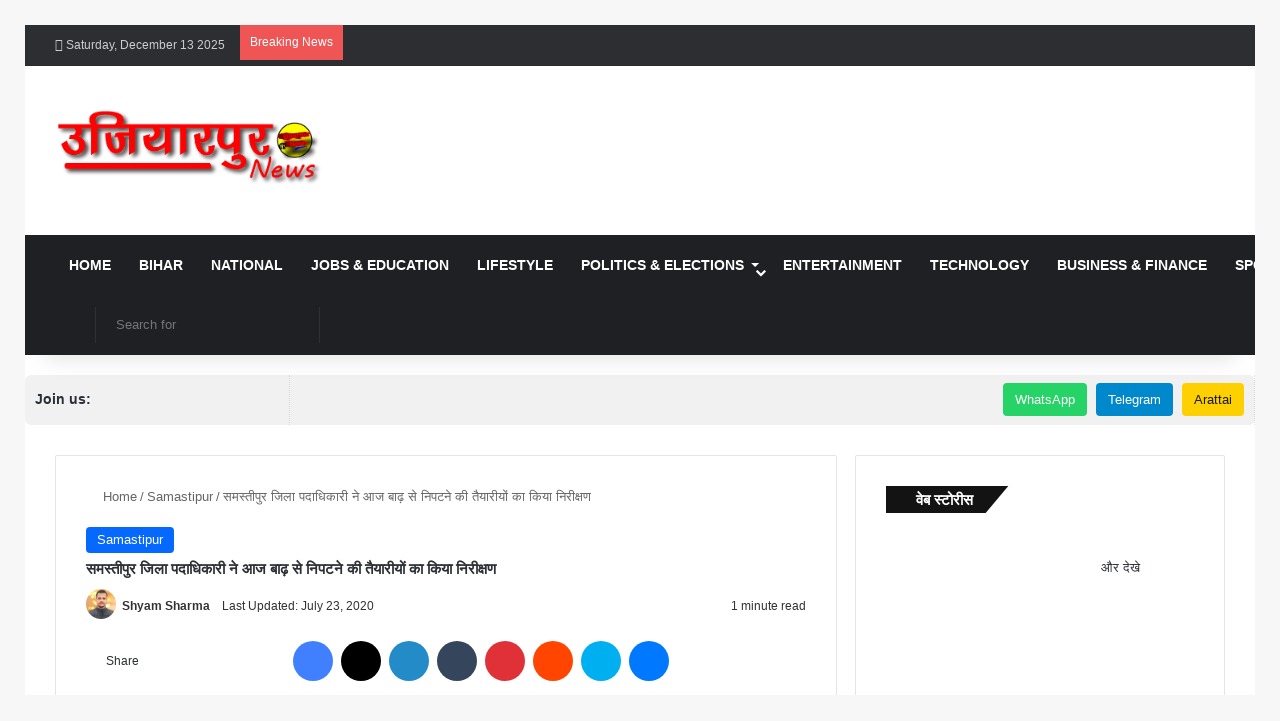

--- FILE ---
content_type: text/html; charset=UTF-8
request_url: https://www.ujiarpurnews.com/%E0%A4%B8%E0%A4%AE%E0%A4%B8%E0%A5%8D%E0%A4%A4%E0%A5%80%E0%A4%AA%E0%A5%81%E0%A4%B0-%E0%A4%9C%E0%A4%BF%E0%A4%B2%E0%A4%BE-%E0%A4%AA%E0%A4%A6%E0%A4%BE%E0%A4%A7%E0%A4%BF%E0%A4%95%E0%A4%BE%E0%A4%B0%E0%A5%80/
body_size: 85566
content:
<!DOCTYPE html><html lang="en-US" class="" data-skin="light" prefix="og: https://ogp.me/ns#"><head><script data-no-optimize="1">var litespeed_docref=sessionStorage.getItem("litespeed_docref");litespeed_docref&&(Object.defineProperty(document,"referrer",{get:function(){return litespeed_docref}}),sessionStorage.removeItem("litespeed_docref"));</script> <meta charset="UTF-8" /><link rel="profile" href="https://gmpg.org/xfn/11" /><meta http-equiv='x-dns-prefetch-control' content='on'><link rel='dns-prefetch' href='//cdnjs.cloudflare.com' /><link rel='dns-prefetch' href='//ajax.googleapis.com' /><link rel='dns-prefetch' href='//fonts.googleapis.com' /><link rel='dns-prefetch' href='//fonts.gstatic.com' /><link rel='dns-prefetch' href='//s.gravatar.com' /><link rel='dns-prefetch' href='//www.google-analytics.com' /><link rel='preload' as='script' href='https://ajax.googleapis.com/ajax/libs/webfont/1/webfont.js'><title>समस्तीपुर जिला पदाधिकारी ने आज बाढ़ से निपटने की तैयारीयों का किया निरीक्षण</title><meta name="description" content="आज गुरुवार 23 जुलाई को समस्तीपुर जिला पदाधिकारी के निर्देशानुसार कल्याणपुर, कलौजर पंचायत में अंचलाधिकारी ने प्रतिनियुक्त चिकित्सक, पशुपालन पदाधिकारी, हल्का"/><meta name="robots" content="follow, index, max-snippet:-1, max-video-preview:-1, max-image-preview:large"/><link rel="canonical" href="https://www.ujiarpurnews.com/%e0%a4%b8%e0%a4%ae%e0%a4%b8%e0%a5%8d%e0%a4%a4%e0%a5%80%e0%a4%aa%e0%a5%81%e0%a4%b0-%e0%a4%9c%e0%a4%bf%e0%a4%b2%e0%a4%be-%e0%a4%aa%e0%a4%a6%e0%a4%be%e0%a4%a7%e0%a4%bf%e0%a4%95%e0%a4%be%e0%a4%b0%e0%a5%80/" /><meta property="og:locale" content="en_US" /><meta property="og:type" content="article" /><meta property="og:title" content="समस्तीपुर जिला पदाधिकारी ने आज बाढ़ से निपटने की तैयारीयों का किया निरीक्षण" /><meta property="og:description" content="आज गुरुवार 23 जुलाई को समस्तीपुर जिला पदाधिकारी के निर्देशानुसार कल्याणपुर, कलौजर पंचायत में अंचलाधिकारी ने प्रतिनियुक्त चिकित्सक, पशुपालन पदाधिकारी, हल्का" /><meta property="og:url" content="https://www.ujiarpurnews.com/%e0%a4%b8%e0%a4%ae%e0%a4%b8%e0%a5%8d%e0%a4%a4%e0%a5%80%e0%a4%aa%e0%a5%81%e0%a4%b0-%e0%a4%9c%e0%a4%bf%e0%a4%b2%e0%a4%be-%e0%a4%aa%e0%a4%a6%e0%a4%be%e0%a4%a7%e0%a4%bf%e0%a4%95%e0%a4%be%e0%a4%b0%e0%a5%80/" /><meta property="og:site_name" content="Ujiarpur News" /><meta property="article:publisher" content="https://www.facebook.com/ujiarpurnews" /><meta property="article:tag" content="SAMASTIPUR" /><meta property="article:tag" content="SAMASTIPUR NEWS" /><meta property="article:section" content="Samastipur" /><meta property="og:updated_time" content="2020-07-23T16:32:15+05:30" /><meta property="og:image" content="https://www.ujiarpurnews.com/wp-content/uploads/2020/07/112113080_3286049374791605_5644165376791622034_n-e1595501710915.jpg" /><meta property="og:image:secure_url" content="https://www.ujiarpurnews.com/wp-content/uploads/2020/07/112113080_3286049374791605_5644165376791622034_n-e1595501710915.jpg" /><meta property="og:image:width" content="650" /><meta property="og:image:height" content="354" /><meta property="og:image:alt" content="समस्तीपुर जिलाधिकारी बाढ़ नियंत्रण निरीक्षण" /><meta property="og:image:type" content="image/jpeg" /><meta property="article:published_time" content="2020-07-23T16:32:11+05:30" /><meta property="article:modified_time" content="2020-07-23T16:32:15+05:30" /><meta name="twitter:card" content="summary_large_image" /><meta name="twitter:title" content="समस्तीपुर जिला पदाधिकारी ने आज बाढ़ से निपटने की तैयारीयों का किया निरीक्षण" /><meta name="twitter:description" content="आज गुरुवार 23 जुलाई को समस्तीपुर जिला पदाधिकारी के निर्देशानुसार कल्याणपुर, कलौजर पंचायत में अंचलाधिकारी ने प्रतिनियुक्त चिकित्सक, पशुपालन पदाधिकारी, हल्का" /><meta name="twitter:image" content="https://www.ujiarpurnews.com/wp-content/uploads/2020/07/112113080_3286049374791605_5644165376791622034_n-e1595501710915.jpg" /><meta name="twitter:label1" content="Written by" /><meta name="twitter:data1" content="Shyam Sharma" /><meta name="twitter:label2" content="Time to read" /><meta name="twitter:data2" content="1 minute" /> <script type="application/ld+json" class="rank-math-schema">{"@context":"https://schema.org","@graph":[{"@type":["NewsMediaOrganization","Organization"],"@id":"https://www.ujiarpurnews.com/#organization","name":"Ujiarpur News","url":"https://www.ujiarpurnews.com","sameAs":["https://www.facebook.com/ujiarpurnews"],"logo":{"@type":"ImageObject","@id":"https://www.ujiarpurnews.com/#logo","url":"https://www.ujiarpurnews.com/wp-content/uploads/2020/05/cropped-Ujiarpur-News-Logo.png","contentUrl":"https://www.ujiarpurnews.com/wp-content/uploads/2020/05/cropped-Ujiarpur-News-Logo.png","caption":"Ujiarpur News","inLanguage":"en-US","width":"512","height":"512"}},{"@type":"WebSite","@id":"https://www.ujiarpurnews.com/#website","url":"https://www.ujiarpurnews.com","name":"Ujiarpur News","publisher":{"@id":"https://www.ujiarpurnews.com/#organization"},"inLanguage":"en-US"},{"@type":"ImageObject","@id":"https://www.ujiarpurnews.com/wp-content/uploads/2020/07/112113080_3286049374791605_5644165376791622034_n-e1595501710915.jpg","url":"https://www.ujiarpurnews.com/wp-content/uploads/2020/07/112113080_3286049374791605_5644165376791622034_n-e1595501710915.jpg","width":"650","height":"354","caption":"\u0938\u092e\u0938\u094d\u0924\u0940\u092a\u0941\u0930 \u091c\u093f\u0932\u093e\u0927\u093f\u0915\u093e\u0930\u0940 \u092c\u093e\u095d \u0928\u093f\u092f\u0902\u0924\u094d\u0930\u0923 \u0928\u093f\u0930\u0940\u0915\u094d\u0937\u0923","inLanguage":"en-US"},{"@type":"BreadcrumbList","@id":"https://www.ujiarpurnews.com/%e0%a4%b8%e0%a4%ae%e0%a4%b8%e0%a5%8d%e0%a4%a4%e0%a5%80%e0%a4%aa%e0%a5%81%e0%a4%b0-%e0%a4%9c%e0%a4%bf%e0%a4%b2%e0%a4%be-%e0%a4%aa%e0%a4%a6%e0%a4%be%e0%a4%a7%e0%a4%bf%e0%a4%95%e0%a4%be%e0%a4%b0%e0%a5%80/#breadcrumb","itemListElement":[{"@type":"ListItem","position":"1","item":{"@id":"https://www.ujiarpurnews.com","name":"Home"}},{"@type":"ListItem","position":"2","item":{"@id":"https://www.ujiarpurnews.com/category/samastipur-news/","name":"Samastipur"}},{"@type":"ListItem","position":"3","item":{"@id":"https://www.ujiarpurnews.com/%e0%a4%b8%e0%a4%ae%e0%a4%b8%e0%a5%8d%e0%a4%a4%e0%a5%80%e0%a4%aa%e0%a5%81%e0%a4%b0-%e0%a4%9c%e0%a4%bf%e0%a4%b2%e0%a4%be-%e0%a4%aa%e0%a4%a6%e0%a4%be%e0%a4%a7%e0%a4%bf%e0%a4%95%e0%a4%be%e0%a4%b0%e0%a5%80/","name":"\u0938\u092e\u0938\u094d\u0924\u0940\u092a\u0941\u0930 \u091c\u093f\u0932\u093e \u092a\u0926\u093e\u0927\u093f\u0915\u093e\u0930\u0940 \u0928\u0947 \u0906\u091c \u092c\u093e\u095d \u0938\u0947 \u0928\u093f\u092a\u091f\u0928\u0947 \u0915\u0940 \u0924\u0948\u092f\u093e\u0930\u0940\u092f\u094b\u0902 \u0915\u093e \u0915\u093f\u092f\u093e \u0928\u093f\u0930\u0940\u0915\u094d\u0937\u0923"}}]},{"@type":"WebPage","@id":"https://www.ujiarpurnews.com/%e0%a4%b8%e0%a4%ae%e0%a4%b8%e0%a5%8d%e0%a4%a4%e0%a5%80%e0%a4%aa%e0%a5%81%e0%a4%b0-%e0%a4%9c%e0%a4%bf%e0%a4%b2%e0%a4%be-%e0%a4%aa%e0%a4%a6%e0%a4%be%e0%a4%a7%e0%a4%bf%e0%a4%95%e0%a4%be%e0%a4%b0%e0%a5%80/#webpage","url":"https://www.ujiarpurnews.com/%e0%a4%b8%e0%a4%ae%e0%a4%b8%e0%a5%8d%e0%a4%a4%e0%a5%80%e0%a4%aa%e0%a5%81%e0%a4%b0-%e0%a4%9c%e0%a4%bf%e0%a4%b2%e0%a4%be-%e0%a4%aa%e0%a4%a6%e0%a4%be%e0%a4%a7%e0%a4%bf%e0%a4%95%e0%a4%be%e0%a4%b0%e0%a5%80/","name":"\u0938\u092e\u0938\u094d\u0924\u0940\u092a\u0941\u0930 \u091c\u093f\u0932\u093e \u092a\u0926\u093e\u0927\u093f\u0915\u093e\u0930\u0940 \u0928\u0947 \u0906\u091c \u092c\u093e\u095d \u0938\u0947 \u0928\u093f\u092a\u091f\u0928\u0947 \u0915\u0940 \u0924\u0948\u092f\u093e\u0930\u0940\u092f\u094b\u0902 \u0915\u093e \u0915\u093f\u092f\u093e \u0928\u093f\u0930\u0940\u0915\u094d\u0937\u0923","datePublished":"2020-07-23T16:32:11+05:30","dateModified":"2020-07-23T16:32:15+05:30","isPartOf":{"@id":"https://www.ujiarpurnews.com/#website"},"primaryImageOfPage":{"@id":"https://www.ujiarpurnews.com/wp-content/uploads/2020/07/112113080_3286049374791605_5644165376791622034_n-e1595501710915.jpg"},"inLanguage":"en-US","breadcrumb":{"@id":"https://www.ujiarpurnews.com/%e0%a4%b8%e0%a4%ae%e0%a4%b8%e0%a5%8d%e0%a4%a4%e0%a5%80%e0%a4%aa%e0%a5%81%e0%a4%b0-%e0%a4%9c%e0%a4%bf%e0%a4%b2%e0%a4%be-%e0%a4%aa%e0%a4%a6%e0%a4%be%e0%a4%a7%e0%a4%bf%e0%a4%95%e0%a4%be%e0%a4%b0%e0%a5%80/#breadcrumb"}},{"@type":"NewsArticle","headline":"\u0938\u092e\u0938\u094d\u0924\u0940\u092a\u0941\u0930 \u091c\u093f\u0932\u093e \u092a\u0926\u093e\u0927\u093f\u0915\u093e\u0930\u0940 \u0928\u0947 \u0906\u091c \u092c\u093e\u095d \u0938\u0947 \u0928\u093f\u092a\u091f\u0928\u0947 \u0915\u0940 \u0924\u0948\u092f\u093e\u0930\u0940\u092f\u094b\u0902 \u0915\u093e \u0915\u093f\u092f\u093e \u0928\u093f\u0930\u0940\u0915\u094d\u0937\u0923","datePublished":"2020-07-23T16:32:11+05:30","dateModified":"2020-07-23T16:32:15+05:30","author":{"@type":"Person","name":"Ujiarpur News"},"name":"\u0938\u092e\u0938\u094d\u0924\u0940\u092a\u0941\u0930 \u091c\u093f\u0932\u093e \u092a\u0926\u093e\u0927\u093f\u0915\u093e\u0930\u0940 \u0928\u0947 \u0906\u091c \u092c\u093e\u095d \u0938\u0947 \u0928\u093f\u092a\u091f\u0928\u0947 \u0915\u0940 \u0924\u0948\u092f\u093e\u0930\u0940\u092f\u094b\u0902 \u0915\u093e \u0915\u093f\u092f\u093e \u0928\u093f\u0930\u0940\u0915\u094d\u0937\u0923","articleSection":"Samastipur","@id":"https://www.ujiarpurnews.com/%e0%a4%b8%e0%a4%ae%e0%a4%b8%e0%a5%8d%e0%a4%a4%e0%a5%80%e0%a4%aa%e0%a5%81%e0%a4%b0-%e0%a4%9c%e0%a4%bf%e0%a4%b2%e0%a4%be-%e0%a4%aa%e0%a4%a6%e0%a4%be%e0%a4%a7%e0%a4%bf%e0%a4%95%e0%a4%be%e0%a4%b0%e0%a5%80/#schema-12510","isPartOf":{"@id":"https://www.ujiarpurnews.com/%e0%a4%b8%e0%a4%ae%e0%a4%b8%e0%a5%8d%e0%a4%a4%e0%a5%80%e0%a4%aa%e0%a5%81%e0%a4%b0-%e0%a4%9c%e0%a4%bf%e0%a4%b2%e0%a4%be-%e0%a4%aa%e0%a4%a6%e0%a4%be%e0%a4%a7%e0%a4%bf%e0%a4%95%e0%a4%be%e0%a4%b0%e0%a5%80/#webpage"},"publisher":{"@id":"https://www.ujiarpurnews.com/#organization"},"image":{"@id":"https://www.ujiarpurnews.com/wp-content/uploads/2020/07/112113080_3286049374791605_5644165376791622034_n-e1595501710915.jpg"},"inLanguage":"en-US","mainEntityOfPage":{"@id":"https://www.ujiarpurnews.com/%e0%a4%b8%e0%a4%ae%e0%a4%b8%e0%a5%8d%e0%a4%a4%e0%a5%80%e0%a4%aa%e0%a5%81%e0%a4%b0-%e0%a4%9c%e0%a4%bf%e0%a4%b2%e0%a4%be-%e0%a4%aa%e0%a4%a6%e0%a4%be%e0%a4%a7%e0%a4%bf%e0%a4%95%e0%a4%be%e0%a4%b0%e0%a5%80/#webpage"}}]}</script> <link rel='dns-prefetch' href='//code.responsivevoice.org' /><link rel='dns-prefetch' href='//stats.wp.com' /><link rel='dns-prefetch' href='//www.googletagmanager.com' /><link rel="alternate" type="application/rss+xml" title="Ujiarpur News &raquo; Feed" href="https://www.ujiarpurnews.com/feed/" /><link rel="alternate" type="application/rss+xml" title="Ujiarpur News &raquo; Comments Feed" href="https://www.ujiarpurnews.com/comments/feed/" /> <script type="litespeed/javascript">try{if('undefined'!=typeof localStorage){var tieSkin=localStorage.getItem('tie-skin')}
var html=document.getElementsByTagName('html')[0].classList,htmlSkin='light';if(html.contains('dark-skin')){htmlSkin='dark'}
if(tieSkin!=null&&tieSkin!=htmlSkin){html.add('tie-skin-inverted');var tieSkinInverted=!0}
if(tieSkin=='dark'){html.add('dark-skin')}else if(tieSkin=='light'){html.remove('dark-skin')}}catch(e){console.log(e)}</script> <link rel="alternate" type="application/rss+xml" title="Ujiarpur News &raquo; समस्तीपुर जिला पदाधिकारी ने आज बाढ़ से निपटने की तैयारीयों का किया निरीक्षण Comments Feed" href="https://www.ujiarpurnews.com/%e0%a4%b8%e0%a4%ae%e0%a4%b8%e0%a5%8d%e0%a4%a4%e0%a5%80%e0%a4%aa%e0%a5%81%e0%a4%b0-%e0%a4%9c%e0%a4%bf%e0%a4%b2%e0%a4%be-%e0%a4%aa%e0%a4%a6%e0%a4%be%e0%a4%a7%e0%a4%bf%e0%a4%95%e0%a4%be%e0%a4%b0%e0%a5%80/feed/" /><style type="text/css">:root{				
			--tie-preset-gradient-1: linear-gradient(135deg, rgba(6, 147, 227, 1) 0%, rgb(155, 81, 224) 100%);
			--tie-preset-gradient-2: linear-gradient(135deg, rgb(122, 220, 180) 0%, rgb(0, 208, 130) 100%);
			--tie-preset-gradient-3: linear-gradient(135deg, rgba(252, 185, 0, 1) 0%, rgba(255, 105, 0, 1) 100%);
			--tie-preset-gradient-4: linear-gradient(135deg, rgba(255, 105, 0, 1) 0%, rgb(207, 46, 46) 100%);
			--tie-preset-gradient-5: linear-gradient(135deg, rgb(238, 238, 238) 0%, rgb(169, 184, 195) 100%);
			--tie-preset-gradient-6: linear-gradient(135deg, rgb(74, 234, 220) 0%, rgb(151, 120, 209) 20%, rgb(207, 42, 186) 40%, rgb(238, 44, 130) 60%, rgb(251, 105, 98) 80%, rgb(254, 248, 76) 100%);
			--tie-preset-gradient-7: linear-gradient(135deg, rgb(255, 206, 236) 0%, rgb(152, 150, 240) 100%);
			--tie-preset-gradient-8: linear-gradient(135deg, rgb(254, 205, 165) 0%, rgb(254, 45, 45) 50%, rgb(107, 0, 62) 100%);
			--tie-preset-gradient-9: linear-gradient(135deg, rgb(255, 203, 112) 0%, rgb(199, 81, 192) 50%, rgb(65, 88, 208) 100%);
			--tie-preset-gradient-10: linear-gradient(135deg, rgb(255, 245, 203) 0%, rgb(182, 227, 212) 50%, rgb(51, 167, 181) 100%);
			--tie-preset-gradient-11: linear-gradient(135deg, rgb(202, 248, 128) 0%, rgb(113, 206, 126) 100%);
			--tie-preset-gradient-12: linear-gradient(135deg, rgb(2, 3, 129) 0%, rgb(40, 116, 252) 100%);
			--tie-preset-gradient-13: linear-gradient(135deg, #4D34FA, #ad34fa);
			--tie-preset-gradient-14: linear-gradient(135deg, #0057FF, #31B5FF);
			--tie-preset-gradient-15: linear-gradient(135deg, #FF007A, #FF81BD);
			--tie-preset-gradient-16: linear-gradient(135deg, #14111E, #4B4462);
			--tie-preset-gradient-17: linear-gradient(135deg, #F32758, #FFC581);

			
					--main-nav-background: #1f2024;
					--main-nav-secondry-background: rgba(0,0,0,0.2);
					--main-nav-primary-color: #0088ff;
					--main-nav-contrast-primary-color: #FFFFFF;
					--main-nav-text-color: #FFFFFF;
					--main-nav-secondry-text-color: rgba(225,255,255,0.5);
					--main-nav-main-border-color: rgba(255,255,255,0.07);
					--main-nav-secondry-border-color: rgba(255,255,255,0.04);
				
			}</style><link rel="alternate" title="oEmbed (JSON)" type="application/json+oembed" href="https://www.ujiarpurnews.com/wp-json/oembed/1.0/embed?url=https%3A%2F%2Fwww.ujiarpurnews.com%2F%25e0%25a4%25b8%25e0%25a4%25ae%25e0%25a4%25b8%25e0%25a5%258d%25e0%25a4%25a4%25e0%25a5%2580%25e0%25a4%25aa%25e0%25a5%2581%25e0%25a4%25b0-%25e0%25a4%259c%25e0%25a4%25bf%25e0%25a4%25b2%25e0%25a4%25be-%25e0%25a4%25aa%25e0%25a4%25a6%25e0%25a4%25be%25e0%25a4%25a7%25e0%25a4%25bf%25e0%25a4%2595%25e0%25a4%25be%25e0%25a4%25b0%25e0%25a5%2580%2F" /><link rel="alternate" title="oEmbed (XML)" type="text/xml+oembed" href="https://www.ujiarpurnews.com/wp-json/oembed/1.0/embed?url=https%3A%2F%2Fwww.ujiarpurnews.com%2F%25e0%25a4%25b8%25e0%25a4%25ae%25e0%25a4%25b8%25e0%25a5%258d%25e0%25a4%25a4%25e0%25a5%2580%25e0%25a4%25aa%25e0%25a5%2581%25e0%25a4%25b0-%25e0%25a4%259c%25e0%25a4%25bf%25e0%25a4%25b2%25e0%25a4%25be-%25e0%25a4%25aa%25e0%25a4%25a6%25e0%25a4%25be%25e0%25a4%25a7%25e0%25a4%25bf%25e0%25a4%2595%25e0%25a4%25be%25e0%25a4%25b0%25e0%25a5%2580%2F&#038;format=xml" /><link rel="alternate" type="application/rss+xml" title="Ujiarpur News &raquo; Stories Feed" href="https://www.ujiarpurnews.com/web-stories/feed/"><meta name="viewport" content="width=device-width, initial-scale=1.0" /><style id='wp-img-auto-sizes-contain-inline-css' type='text/css'>img:is([sizes=auto i],[sizes^="auto," i]){contain-intrinsic-size:3000px 1500px}
/*# sourceURL=wp-img-auto-sizes-contain-inline-css */</style><style id="litespeed-ccss">img:is([sizes="auto" i],[sizes^="auto," i]){contain-intrinsic-size:3000px 1500px}.wp-block-image img{box-sizing:border-box;height:auto;max-width:100%;vertical-align:bottom}ul{box-sizing:border-box}.entry-content{counter-reset:footnotes}:root{--wp--preset--font-size--normal:16px;--wp--preset--font-size--huge:42px}.screen-reader-text{border:0;clip:rect(1px,1px,1px,1px);clip-path:inset(50%);height:1px;margin:-1px;overflow:hidden;padding:0;position:absolute;width:1px;word-wrap:normal!important}html :where(img[class*=wp-image-]){height:auto;max-width:100%}:where(figure){margin:0 0 1em}.wp-block-image{margin:0 0 1em}:root{--wp--preset--aspect-ratio--square:1;--wp--preset--aspect-ratio--4-3:4/3;--wp--preset--aspect-ratio--3-4:3/4;--wp--preset--aspect-ratio--3-2:3/2;--wp--preset--aspect-ratio--2-3:2/3;--wp--preset--aspect-ratio--16-9:16/9;--wp--preset--aspect-ratio--9-16:9/16;--wp--preset--color--black:#000;--wp--preset--color--cyan-bluish-gray:#abb8c3;--wp--preset--color--white:#fff;--wp--preset--color--pale-pink:#f78da7;--wp--preset--color--vivid-red:#cf2e2e;--wp--preset--color--luminous-vivid-orange:#ff6900;--wp--preset--color--luminous-vivid-amber:#fcb900;--wp--preset--color--light-green-cyan:#7bdcb5;--wp--preset--color--vivid-green-cyan:#00d084;--wp--preset--color--pale-cyan-blue:#8ed1fc;--wp--preset--color--vivid-cyan-blue:#0693e3;--wp--preset--color--vivid-purple:#9b51e0;--wp--preset--gradient--vivid-cyan-blue-to-vivid-purple:linear-gradient(135deg,rgba(6,147,227,1) 0%,#9b51e0 100%);--wp--preset--gradient--light-green-cyan-to-vivid-green-cyan:linear-gradient(135deg,#7adcb4 0%,#00d082 100%);--wp--preset--gradient--luminous-vivid-amber-to-luminous-vivid-orange:linear-gradient(135deg,rgba(252,185,0,1) 0%,rgba(255,105,0,1) 100%);--wp--preset--gradient--luminous-vivid-orange-to-vivid-red:linear-gradient(135deg,rgba(255,105,0,1) 0%,#cf2e2e 100%);--wp--preset--gradient--very-light-gray-to-cyan-bluish-gray:linear-gradient(135deg,#eee 0%,#a9b8c3 100%);--wp--preset--gradient--cool-to-warm-spectrum:linear-gradient(135deg,#4aeadc 0%,#9778d1 20%,#cf2aba 40%,#ee2c82 60%,#fb6962 80%,#fef84c 100%);--wp--preset--gradient--blush-light-purple:linear-gradient(135deg,#ffceec 0%,#9896f0 100%);--wp--preset--gradient--blush-bordeaux:linear-gradient(135deg,#fecda5 0%,#fe2d2d 50%,#6b003e 100%);--wp--preset--gradient--luminous-dusk:linear-gradient(135deg,#ffcb70 0%,#c751c0 50%,#4158d0 100%);--wp--preset--gradient--pale-ocean:linear-gradient(135deg,#fff5cb 0%,#b6e3d4 50%,#33a7b5 100%);--wp--preset--gradient--electric-grass:linear-gradient(135deg,#caf880 0%,#71ce7e 100%);--wp--preset--gradient--midnight:linear-gradient(135deg,#020381 0%,#2874fc 100%);--wp--preset--font-size--small:13px;--wp--preset--font-size--medium:20px;--wp--preset--font-size--large:36px;--wp--preset--font-size--x-large:42px;--wp--preset--spacing--20:.44rem;--wp--preset--spacing--30:.67rem;--wp--preset--spacing--40:1rem;--wp--preset--spacing--50:1.5rem;--wp--preset--spacing--60:2.25rem;--wp--preset--spacing--70:3.38rem;--wp--preset--spacing--80:5.06rem;--wp--preset--shadow--natural:6px 6px 9px rgba(0,0,0,.2);--wp--preset--shadow--deep:12px 12px 50px rgba(0,0,0,.4);--wp--preset--shadow--sharp:6px 6px 0px rgba(0,0,0,.2);--wp--preset--shadow--outlined:6px 6px 0px -3px rgba(255,255,255,1),6px 6px rgba(0,0,0,1);--wp--preset--shadow--crisp:6px 6px 0px rgba(0,0,0,1)}html{-ms-touch-action:manipulation;touch-action:manipulation;-webkit-text-size-adjust:100%;-ms-text-size-adjust:100%}article,aside,figure,header,nav{display:block}a{background-color:transparent}strong{font-weight:inherit}strong{font-weight:600}img{border-style:none}figure{margin:1em 0}button,input{font:inherit}button,input{overflow:visible}button,input{margin:0}button{text-transform:none}button,[type=submit]{-webkit-appearance:button}button::-moz-focus-inner,input::-moz-focus-inner{border:0;padding:0}button:-moz-focusring,input:-moz-focusring{outline:1px dotted ButtonText}[type=search]{-webkit-appearance:textfield}[type=search]::-webkit-search-cancel-button,[type=search]::-webkit-search-decoration{-webkit-appearance:none}*{padding:0;margin:0;list-style:none;border:0;outline:none;box-sizing:border-box}*:before,*:after{box-sizing:border-box}body{background:#f7f7f7;color:#2c2f34;font-family:-apple-system,BlinkMacSystemFont,"Segoe UI",Roboto,Oxygen,Oxygen-Sans,Ubuntu,Cantarell,"Helvetica Neue","Open Sans",Arial,sans-serif;font-size:13px;line-height:21px}h1,h2,.the-subtitle{line-height:1.4;font-weight:600}h1{font-size:41px;font-weight:700}h2{font-size:27px}.the-subtitle{font-size:17px}a{color:#333;text-decoration:none}img{max-width:100%;height:auto}p{line-height:21px}.screen-reader-text{clip:rect(1px,1px,1px,1px);position:absolute!important;height:1px;width:1px;overflow:hidden}.stream-title{margin-bottom:3px;font-size:11px;color:#a5a5a5;display:block}.header-layout-3.no-stream-item .logo-container{width:100%;float:none}@media (max-width:768px){.hide_breadcrumbs #breadcrumb,.hide_share_post_top .share-buttons-top{display:none!important}}.tie-icon:before,[class^=tie-icon-],[class*=" tie-icon-"]{font-family:'tiefonticon'!important;speak:never;font-style:normal;font-weight:400;font-variant:normal;text-transform:none;line-height:1;-webkit-font-smoothing:antialiased;-moz-osx-font-smoothing:grayscale;display:inline-block}body.tie-no-js a.remove,body.tie-no-js .menu-sub-content{display:none!important}body.tie-no-js .tie-icon:before,body.tie-no-js [class^=tie-icon-],body.tie-no-js [class*=" tie-icon-"]{visibility:hidden!important}body.tie-no-js [class^=tie-icon-]:before,body.tie-no-js [class*=" tie-icon-"]:before{content:"\f105"}.tie-popup,#autocomplete-suggestions{display:none}.container{margin-right:auto;margin-left:auto;padding-left:15px;padding-right:15px}.container:after{content:"";display:table;clear:both}@media (min-width:768px){.container{width:100%}}@media (min-width:1200px){.container{max-width:1200px}}.tie-row{margin-left:-15px;margin-right:-15px}.tie-row:after{content:"";display:table;clear:both}.tie-col-md-4,.tie-col-md-8,.tie-col-xs-12{position:relative;min-height:1px;padding-left:15px;padding-right:15px}.tie-col-xs-12{float:left}.tie-col-xs-12{width:100%}@media (min-width:992px){.tie-col-md-4,.tie-col-md-8{float:left}.tie-col-md-4{width:33.33333%}.tie-col-md-8{width:66.66667%}}.tie-alignleft{float:left}.tie-alignright{float:right}.clearfix:before,.clearfix:after{content:"20";display:block;height:0;overflow:hidden}.clearfix:after{clear:both}.tie-container,#tie-wrapper{height:100%;min-height:650px}.tie-container{position:relative;overflow:hidden}#tie-wrapper{background:#fff;position:relative;z-index:108;height:100%;margin:0 auto}.container-wrapper{background:#fff;border:1px solid rgba(0,0,0,.1);border-radius:2px;padding:30px}#content{margin-top:30px}@media (max-width:991px){#content{margin-top:15px}}.site-content{-ms-word-wrap:break-word;word-wrap:break-word}.theme-header{background:#fff;position:relative;z-index:999}.theme-header:after{content:"";display:table;clear:both}.theme-header.has-shadow{box-shadow:0 0 10px 5px rgba(0,0,0,.1)}.logo-row{position:relative}#logo{margin-top:40px;margin-bottom:40px;display:block;float:left}#logo img{vertical-align:middle}#logo a{display:inline-block}@media (max-width:991px){#theme-header.has-normal-width-logo #logo{margin:14px 0!important;text-align:left;line-height:1}#theme-header.has-normal-width-logo #logo img{width:auto;height:auto;max-width:190px}}@media (max-width:479px){#theme-header.has-normal-width-logo #logo img{max-width:160px;max-height:60px!important}}@media (max-width:991px){#theme-header.mobile-header-centered #logo{float:none;text-align:center}}.components{float:right}.components>li{position:relative;float:right;list-style:none}.components>li>a{display:block;position:relative;width:30px;text-align:center;line-height:inherit;font-size:16px}.components .search-bar{width:auto;border:solid rgba(0,0,0,.1);border-width:0 1px;margin-left:10px}.components #search{position:relative;background:0 0}.components #search-input{border:0;margin-bottom:0;line-height:inherit;width:100%;background:0 0;padding:0 25px 0 10px;border-radius:0;box-sizing:border-box;font-size:inherit}.components #search-submit{position:absolute;right:0;top:0;width:40px;line-height:inherit;color:#777;background:0 0;font-size:15px;padding:0}@media (max-width:991px){.logo-container{border-width:0;display:-webkit-flex;display:-ms-flexbox;display:flex;-webkit-flex-flow:row nowrap;-ms-flex-flow:row nowrap;flex-flow:row nowrap;-webkit-align-items:center;-ms-flex-align:center;align-items:center;-webkit-justify-content:space-between;-ms-flex-pack:justify;justify-content:space-between}}.mobile-header-components{display:none;z-index:10;height:30px;line-height:30px;-webkit-flex-wrap:nowrap;-ms-flex-wrap:nowrap;flex-wrap:nowrap;-webkit-flex:1 1 0%;-ms-flex:1 1 0%;flex:1 1 0%}.mobile-header-components .components{float:none;display:-webkit-flex!important;display:-ms-flexbox!important;display:flex!important;-webkit-justify-content:stretch;-ms-flex-pack:stretch;justify-content:stretch}.mobile-header-components .components li.custom-menu-link{display:inline-block;float:none}.mobile-header-components .components li.custom-menu-link>a{width:20px;padding-bottom:15px}.mobile-header-components [class^=tie-icon-]{font-size:18px;width:20px;height:20px;vertical-align:middle}.mobile-header-components .tie-mobile-menu-icon{font-size:20px}.mobile-header-components .nav-icon{display:inline-block;width:20px;height:2px;background-color:#2c2f34;position:relative;top:-4px}.mobile-header-components .nav-icon:before,.mobile-header-components .nav-icon:after{position:absolute;right:0;background-color:#2c2f34;content:'';display:block;width:100%;height:100%;-webkit-transform:translateZ(0);transform:translateZ(0);-webkit-backface-visibility:hidden;backface-visibility:hidden}.mobile-header-components .nav-icon:before{-webkit-transform:translateY(-7px);-ms-transform:translateY(-7px);transform:translateY(-7px)}.mobile-header-components .nav-icon:after{-webkit-transform:translateY(7px);-ms-transform:translateY(7px);transform:translateY(7px)}#mobile-header-components-area_1 .components li.custom-menu-link>a{margin-right:15px}#mobile-header-components-area_2 .components{-webkit-flex-direction:row-reverse;-ms-flex-direction:row-reverse;flex-direction:row-reverse}#mobile-header-components-area_2 .components li.custom-menu-link>a{margin-left:15px}@media (max-width:991px){.logo-container:before,.logo-container:after{height:1px}#tie-body #mobile-container,.mobile-header-components{display:block}#slide-sidebar-widgets{display:none}}.top-nav{background-color:#fff;position:relative;z-index:10;line-height:35px;border:1px solid rgba(0,0,0,.1);border-width:1px 0;color:#2c2f34}.main-nav-below.top-nav-above .top-nav{border-top-width:0}.top-nav a:not(.button):not(:hover){color:#2c2f34}.topbar-wrapper{display:-webkit-flex;display:-ms-flexbox;display:flex;min-height:35px}.top-nav .tie-alignleft,.top-nav .tie-alignright{-webkit-flex-grow:1;-ms-flex-positive:1;flex-grow:1;position:relative}.top-nav.has-breaking-news .tie-alignleft{-webkit-flex:1 0 100px;-ms-flex:1 0 100px;flex:1 0 100px}.top-nav.has-breaking-news .tie-alignright{-webkit-flex-grow:0;-ms-flex-positive:0;flex-grow:0;z-index:1}.topbar-today-date{float:left;padding-right:15px;font-size:12px;-webkit-flex-shrink:0;-ms-flex-negative:0;flex-shrink:0}.topbar-today-date:before{font-size:13px;content:"\f017"}.top-nav-dark .top-nav{background-color:#2c2e32;color:#ccc}.top-nav-dark .top-nav *{border-color:rgba(255,255,255,.1)}.top-nav-dark .top-nav .breaking a{color:#ccc}@media (max-width:991px){.topbar-today-date,.theme-header .components{display:none}}.breaking{display:none}.main-nav-wrapper{position:relative;z-index:4}.main-nav{position:relative;border:1px solid rgba(0,0,0,.1);border-width:1px 0}.main-menu-wrapper{border:0 solid rgba(0,0,0,.1);position:relative}@media (min-width:992px){.header-menu{float:left}.header-menu .menu li{display:block;float:left}.header-menu .menu a{display:block;position:relative}.header-menu .menu .sub-menu a{padding:8px 10px}.header-menu .menu ul{box-shadow:0 2px 5px rgba(0,0,0,.1)}.header-menu .menu ul li{position:relative}.header-menu .menu ul a{border-width:0 0 1px}.header-menu .menu ul ul{top:0;left:100%}#main-nav{z-index:9;line-height:60px}.main-menu .menu>li>a{padding:0 14px;font-size:13px;font-weight:600}.main-menu .menu>li>.menu-sub-content{border-top:2px solid #08f}.main-menu .menu>li.tie-current-menu{border-bottom:5px solid #08f;margin-bottom:-5px}.main-menu .menu>li.tie-current-menu>a:after{content:"";width:20px;height:2px;position:absolute;margin-top:17px;left:50%;top:50%;bottom:auto;right:auto;-webkit-transform:translateX(-50%) translateY(-50%);-ms-transform:translateX(-50%) translateY(-50%);transform:translateX(-50%) translateY(-50%);background:#2c2f34}.main-menu .menu ul{line-height:20px;z-index:1}.main-menu .menu-sub-content{display:none;padding:15px;width:230px;position:absolute;box-shadow:0 2px 2px rgba(0,0,0,.15)}.main-menu .menu-sub-content a{width:200px}.main-menu .menu-sub-content .menu-item-has-children>a:before{right:5px}nav.main-nav .menu>li.tie-current-menu>a{background-color:#08f;color:#fff}.main-nav-dark .main-nav{background:#1f2024;border-width:0}.main-nav-dark .main-nav .search-bar{border-color:rgba(255,255,255,.07)}.main-nav-dark .main-nav .components>li>a{color:#fff}.main-nav-dark .main-menu .menu>li a{color:#fff}.main-nav-dark .main-menu .menu-sub-content{background:#1f2024;color:#fff}.main-nav-dark .main-menu .menu ul a{border-color:rgba(255,255,255,.04)}}@media (min-width:992px){.menu-item-has-children>a:before{content:'';position:absolute;right:12px;margin-top:2px;top:50%;bottom:auto;-webkit-transform:translateY(-50%);-ms-transform:translateY(-50%);transform:translateY(-50%);width:0;height:0;border:4px solid transparent;border-top:4px solid #fff}.menu-item-has-children .menu-item-has-children>a:before{border:4px solid transparent;border-left-color:#fff}.menu>.menu-item-has-children:not(.is-icon-only)>a{padding-right:25px}.main-menu .menu>li.tie-current-menu>a:before{border-top-color:#fff}}@media only screen and (min-width:992px) and (max-width:1100px){.main-nav .menu>li:not(.is-icon-only)>a{padding-left:7px;padding-right:7px}.main-nav .menu>li:not(.is-icon-only)>a:before{display:none}}@media (max-width:991px){#tie-wrapper header#theme-header{box-shadow:none;background:0 0!important}.logo-container{border-width:0;box-shadow:0 3px 7px 0 rgba(0,0,0,.1)}.logo-container{background-color:#fff}.header-layout-3 .main-nav-wrapper{display:none}.main-menu-wrapper .tie-alignleft{width:100%}}.main-nav-dark .main-nav input{color:#ccc}@media (min-width:992px){.theme-header .logo-row>div{height:auto!important}}.breaking{float:left;width:100%;height:35px;line-height:35px;display:block!important}.breaking-title{padding:0 10px;display:block;float:left;color:#fff;font-size:12px;position:relative}.breaking-title span{position:relative;z-index:1}.breaking-title span.breaking-icon{display:none}@media (max-width:600px){.breaking-title span.breaking-icon{display:inline-block}.breaking-title .breaking-title-text{display:none}}.breaking-title:before{content:"";background:#f05555;width:100%;height:100%;position:absolute;left:0;top:0;z-index:0}.breaking-news{display:none}@media (max-width:767px){.magazine1:not(.has-builder):not(.error404) .main-content,.magazine1:not(.has-builder):not(.error404) .sidebar{padding-left:0;padding-right:0}}input{border:1px solid rgba(0,0,0,.1);color:#2c2f34;font-size:13px;outline:none;padding:5px;line-height:23px;border-radius:2px;max-width:100%;background-color:transparent}input:not([type=checkbox]):not([type=radio]){-webkit-appearance:none;-moz-appearance:none;appearance:none;outline:none}@media (max-width:767px){input:not([type=submit]){font-size:16px!important}}.button,[type=submit]{width:auto;position:relative;background-color:#08f;color:#fff;padding:7px 15px;margin:0;font-weight:400;font-size:13px;display:inline-block;text-align:center;line-height:21px;border:none;text-decoration:none;vertical-align:middle;border-radius:2px;-webkit-appearance:none;-moz-appearance:none;appearance:none}.background-overlay{background-attachment:fixed}.sidebar-right .main-content{float:left}.sidebar-right .sidebar{float:right}@media (min-width:992px){.sidebar-right.magazine1 .main-content{padding-right:3px}}.post-thumb{position:relative;height:100%;display:block;-webkit-backface-visibility:hidden;backface-visibility:hidden;-webkit-transform:rotate(0);-ms-transform:rotate(0);transform:rotate(0)}.post-thumb img{width:100%;display:block}.post-thumb .post-cat-wrap{position:absolute;bottom:10px;margin:0;right:10px}.post-meta{margin:10px 0 8px;font-size:12px;overflow:hidden}.post-meta,.post-meta a:not(:hover){color:#767676}.post-meta .meta-item{margin-right:8px;display:inline-block}.post-meta .meta-item.tie-icon:before{padding-right:3px}.post-meta .meta-item.date:before{content:"\f017"}.post-meta .tie-alignright .meta-item:last-child{margin:0!important}@media (max-width:767px){.entry-header .post-meta>span,.entry-header .post-meta>div,.main-content .post-meta>span,.main-content .post-meta>div{float:left}}.post-cat-wrap{position:relative;z-index:3;margin-bottom:5px;font-weight:400;font-family:inherit!important;line-height:0;display:block}.post-cat{display:inline-block;background:#08f;color:#fff;padding:0 6px;font-size:12px;line-height:1.85em;margin-right:4px;position:relative;white-space:nowrap;word-wrap:normal;letter-spacing:0;border-radius:2px}.post-cat:first-child:last-child{margin:0}#breadcrumb{margin:50px 0 0}#breadcrumb,#breadcrumb a:not(:hover){color:#999}#breadcrumb .delimiter{margin:0 3px;font-style:normal}.entry-header-outer #breadcrumb{margin:0 0 20px;padding:0}@media (max-width:767px){.single-post #breadcrumb .current,.single-post #breadcrumb em:last-of-type{display:none}}.social-icons-item{float:right;margin-left:6px;position:relative}.social-icons-item .social-link span{color:#2c2f34;line-height:unset}.social-icons-widget .social-icons-item .social-link{width:24px;height:24px;line-height:24px;padding:0;display:block;text-align:center;border-radius:2px}.social-icons-item .facebook-social-icon{background-color:#4080ff!important}.social-icons-item .facebook-social-icon span{color:#4080ff}.social-icons-item .twitter-social-icon{background-color:#40bff5!important}.social-icons-item .twitter-social-icon span{color:#40bff5}.social-icons-item .instagram-social-icon{background-color:#c13584!important}.social-icons-item .instagram-social-icon span{color:#c13584}.social-icons-item .youtube-social-icon{background-color:#ef4e41!important}.social-icons-item .youtube-social-icon span{color:#ef4e41}ul:not(.solid-social-icons) .social-icons-item a:not(:hover){background-color:transparent!important}.solid-social-icons .social-link{background-color:#2c2f34}.dark-skin .solid-social-icons .social-link{background-color:#27292d;border-color:#27292d}.solid-social-icons .social-link span{color:#fff!important}.entry-header{padding:30px 30px 0;margin-bottom:20px}@media (max-width:991px){.entry-header{padding:20px 20px 0}}.entry{line-height:26px;font-size:15px}.entry p{margin-bottom:25px;line-height:26px}@media (max-width:767px){.container-wrapper,.entry-content{padding:20px 15px}}#mobile-container{display:none;padding:10px 30px 30px}#mobile-menu{margin-bottom:20px;position:relative;padding-top:15px}#mobile-menu .menu>li{border-bottom:1px solid rgba(0,0,0,.05)}.dark-skin #mobile-menu .menu>li{border-color:rgba(255,255,255,.05)}#mobile-menu .menu>li li{padding-left:15px}#mobile-menu li{display:block;position:relative}#mobile-menu li a{display:block;padding:15px 50px 15px 0;font-size:16px;line-height:22px;font-weight:600}.dark-skin #mobile-menu li a{color:#fff}#mobile-menu li.menu-item-has-children>a:before{display:none}#mobile-menu li ul,#mobile-menu li .menu-sub-content{opacity:1!important;background-image:none!important;padding:0!important;min-height:unset!important}#mobile-menu li ul{padding-left:15px;display:none}#mobile-menu li ul a{font-weight:400;font-size:14px;padding-top:10px;padding-bottom:10px}#mobile-social-icons{margin-bottom:15px}#mobile-social-icons ul{text-align:center;overflow:hidden}#mobile-social-icons ul .social-icons-item{float:none;display:inline-block}#mobile-social-icons .social-icons-item{margin:0}#mobile-social-icons .social-icons-item .social-link{background:0 0;border:none}#mobile-search .search-form{overflow:hidden}#mobile-search .search-form:after{position:absolute;content:"\f002";font-family:'tiefonticon';top:4px;right:10px;line-height:30px;width:30px;font-size:16px;border-radius:50%;text-align:center;color:#fff}#mobile-search .search-field{background-color:rgba(0,0,0,.05);border-color:rgba(255,255,255,.1);color:#fff;width:100%;border-radius:50px;padding:7px 45px 7px 20px}#mobile-search .search-submit{background:0 0;font-size:0;width:35px;height:38px;position:absolute;top:0;right:5px;z-index:1}#mobile-search input::-webkit-input-placeholder{color:rgba(255,255,255,.6)}#mobile-search input::-moz-placeholder{color:rgba(255,255,255,.6)}#mobile-search input:-moz-placeholder{color:rgba(255,255,255,.6)}#mobile-search input:-ms-input-placeholder{color:rgba(255,255,255,.6)}.block-head-4 .has-block-head-4{position:relative;opacity:.99;display:inline-block!important;width:auto;font-size:15px;line-height:1.3;font-weight:500;margin-bottom:20px;padding:5px 10px;color:#fff}.block-head-4 .has-block-head-4:before{content:'';position:absolute;left:0;top:0;width:100%;height:100%;background-color:#08f;z-index:-1}.block-head-4 .widget-title{padding:0 10px}.block-head-4 .widget-title .the-subtitle{line-height:27px}.block-head-4#tie-body .widget-title{color:#fff}.block-head-4#tie-body .widget-title:before{background:#111}.block-head-4 span.widget-title-icon{float:left;margin-right:10px;line-height:27px;position:static;color:#fff}.block-head-4 .widget-title,.block-head-4 .side-aside .widget{opacity:.99}.block-head-6 .has-block-head-4:after{content:'';position:absolute;right:0;top:0;width:70%;height:100%;background-color:#08f;-webkit-transform:skew(-40deg) translateX(14px);-ms-transform:skew(-40deg) translateX(14px);transform:skew(-40deg) translateX(14px);z-index:-1}.block-head-6#tie-body .widget-title:after{background:#111}#tie-wrapper:after{position:absolute;z-index:1000;top:-10%;left:-50%;width:0;height:0;background:rgba(0,0,0,.2);content:'';opacity:0}.side-aside{position:fixed;top:0;z-index:111;visibility:hidden;width:350px;max-width:100%;height:100%;background:#161619;background-repeat:no-repeat;background-position:center top;background-size:cover;overflow-y:auto}@media (min-width:992px){.side-aside{right:0;-webkit-transform:translate(350px,0);-ms-transform:translate(350px,0);transform:translate(350px,0)}}@media (max-width:991px){.side-aside.appear-from-left{left:0;-webkit-transform:translate(-100%,0);-ms-transform:translate(-100%,0);transform:translate(-100%,0)}}.is-desktop .side-aside .has-custom-scroll{padding:50px 0 0}.side-aside.dark-skin .container-wrapper{border-radius:0;border:0;background:0 0}.side-aside:after{position:absolute;top:0;left:0;width:100%;height:100%;background:rgba(0,0,0,.2);content:'';opacity:1}.side-aside .container-wrapper{padding:30px!important}.site-footer .widget-title-icon{display:none}.dark-skin{background-color:#1f2024;color:#fff}.dark-skin input:not([type=submit]){color:#ccc}.dark-skin a:not(:hover){color:#fff}.dark-skin .post-meta{color:#ccc!important}.dark-skin input:not([type=submit]){border-color:rgba(255,255,255,.1)}.dark-skin .container-wrapper{background-color:#1f2024;border-color:rgba(255,255,255,.1)}.dark-skin .widget a:not(:hover),.dark-skin .widget-title{color:#fff}.dark-skin .widget-title-icon{color:#ccc}.sidebar .container-wrapper{margin-bottom:30px}@media (max-width:991px){.sidebar .container-wrapper{margin-bottom:15px}}body:not(.has-builder) .sidebar .container-wrapper:last-child{margin-bottom:0}@media (max-width:991px){.has-sidebar .sidebar{margin-top:15px}}.widget-title{position:relative}.widget-title .the-subtitle{font-size:15px;min-height:15px}.widget-title-icon{position:absolute;right:0;top:1px;color:#b9bec3;font-size:15px}.widget-title-icon:before{content:"\f08d"}.post-widget-body{padding-left:125px}.post-widget-body .post-title{font-size:14px;line-height:1.4;margin-bottom:5px}.post-widget-thumbnail{float:left;margin-right:15px;position:relative}.post-widget-thumbnail img.tie-small-image{width:110px}.widget li{padding:6px 0}.widget li:first-child{padding-top:0}.widget li:last-child{padding-bottom:0;border-bottom:0}.widget li:after{clear:both;display:table;content:""}.widget .post-meta{margin:2px 0 0;font-size:11px;line-height:17px}.widget-content-only{margin-bottom:30px}.posts-list .widget-title-icon:before{content:"\f0f6"}.widget-posts-list-container{position:relative}.posts-list-big-first .posts-list-items li:first-child{padding-bottom:20px}.posts-list-big-first li:first-child .post-widget-thumbnail{width:100%;margin-right:0;margin-bottom:10px}.posts-list-big-first li:first-child .post-widget-thumbnail a{min-height:40px}.posts-list-big-first li:first-child .post-widget-body{padding-left:0}.posts-list-big-first li:first-child .post-title{font-size:18px}@media (max-width:991px){.posts-list-big-first .posts-list-items{overflow:hidden}.posts-list-big-first li{width:48%;float:left}.posts-list-big-first li:nth-child(2){padding-top:0}.posts-list-big-first li:nth-child(2n){float:right}.posts-list-big-first li:nth-child(2n+1){clear:both}.posts-list-big-first li:nth-child(2),.posts-list-big-first li:nth-child(3){float:right;clear:none}.posts-list-big-first li:nth-child(n+5){display:none}}@media (max-width:670px){.posts-list-big-first li{width:100%}.posts-list-big-first li:nth-child(2){padding-top:12px}.posts-list-big-first li:nth-child(n+5){display:block}}.aboutme-widget .widget-title-icon:before{content:"\f007"}form.search-form{overflow:auto;position:relative;width:100%;margin-top:10px}.search-field{float:left;width:73%;padding:8px 15px}.search-submit[type=submit]{float:right;padding:10px 5px;margin-left:2%;width:25%}li.widget-post-list{padding:7px 0;position:relative}.social-icons-widget ul{margin:0 -3px}.social-icons-widget .social-icons-item{float:left;margin:3px;border-bottom:0;padding:0}.social-icons-widget .social-icons-item .social-link{width:40px;height:40px;line-height:40px;font-size:18px}@media (max-width:479px){.social-icons-widget .social-icons-item{float:none;display:inline-block}}.stream-item-widget .widget-title-icon:before{content:"\f0a1"}.stream-item-widget .stream-item-widget-content{text-align:center}a.remove{position:absolute;top:0;right:0;display:block;speak:never;-webkit-font-smoothing:antialiased;-moz-osx-font-smoothing:grayscale;width:20px;height:20px;display:block;line-height:20px;text-align:center;font-size:15px}a.remove:before{content:"\e117";font-family:'tiefonticon';color:#e74c3c}a.remove.big-btn{width:25px;height:25px;line-height:25px;font-size:22px}a.remove.light-btn:not(:hover):before{color:#fff}.side-aside a.remove{z-index:1;top:15px;left:50%;right:auto;-webkit-transform:translateX(-50%);-ms-transform:translateX(-50%);transform:translateX(-50%)}.tie-popup a.remove{-webkit-transform:scale(.2);-ms-transform:scale(.2);transform:scale(.2);opacity:0;top:15px;right:15px;z-index:1}.theiaStickySidebar:after{content:"";display:table;clear:both}.side-aside,.has-custom-scroll{overflow-x:hidden;scrollbar-width:thin}.side-aside::-webkit-scrollbar,.has-custom-scroll::-webkit-scrollbar{width:5px}.side-aside::-webkit-scrollbar-track,.has-custom-scroll::-webkit-scrollbar-track{background:0 0}.side-aside::-webkit-scrollbar-thumb,.has-custom-scroll::-webkit-scrollbar-thumb{border-radius:20px;background:rgba(0,0,0,.2)}.dark-skin .has-custom-scroll::-webkit-scrollbar-thumb{background:#000}.tie-popup{position:fixed;z-index:99999;left:0;top:0;height:100%;width:100%;background-color:rgba(0,0,0,.9);display:none;-webkit-perspective:600px;perspective:600px}.tie-popup-container{position:relative;z-index:100;width:90%;max-width:420px;margin:10em auto 0;border-radius:2px;box-shadow:0 0 20px rgba(0,0,0,.2);will-change:transform,opacity;-webkit-transform:scale(.5);-ms-transform:scale(.5);transform:scale(.5);opacity:0}.tie-popup-container .container-wrapper{padding:60px;background-color:#fff!important;border-radius:5px}@media (max-width:479px){.tie-popup-container .container-wrapper{padding:30px}}#tie-popup-adblock .tie-popup-container{max-width:500px}#tie-popup-adblock .container-wrapper{background:#e74c3c!important;text-align:center;color:#fff}#tie-popup-adblock .tie-adblock-icon{font-size:120px;margin-bottom:10px}#tie-popup-adblock .adblock-message{font-size:12px}.pop-up-live-search{will-change:transform,opacity;-webkit-transform:scale(.7);-ms-transform:scale(.7);transform:scale(.7);opacity:0}.tie-popup-search-wrap::-webkit-input-placeholder{color:#fff}.tie-popup-search-wrap::-moz-placeholder{color:#fff}.tie-popup-search-wrap:-moz-placeholder{color:#fff}.tie-popup-search-wrap:-ms-input-placeholder{color:#fff}.tie-popup-search-wrap form{position:relative;height:80px;margin-bottom:20px}.popup-search-wrap-inner{position:relative;padding:80px 15px 0;margin:0 auto;max-width:800px}input.tie-popup-search-input{width:100%;height:80px;line-height:80px;background:rgba(0,0,0,.7)!important;font-weight:500;font-size:22px;border:0;padding-right:80px;padding-left:30px;color:#fff}button.tie-popup-search-submit{font-size:28px;color:#666;position:absolute;right:10px;top:20px;background:0 0!important}#tie-popup-search-mobile .popup-search-wrap-inner{padding-top:50px}#tie-popup-search-mobile input.tie-popup-search-input{height:50px;line-height:1;padding-left:20px;padding-right:50px}#tie-popup-search-mobile button.tie-popup-search-submit{font-size:16px;top:9px;right:0}#autocomplete-suggestions{overflow:auto;padding:20px;color:#eee;position:absolute;display:none;width:370px;z-index:9999}.tie-icon-line:before{content:"\e906"}.tie-icon-messenger:before{content:"\f39f"}.tie-icon-facebook:before{content:"\f09a"}.tie-icon-search:before{content:"\f002"}.tie-icon-search:before{content:"\f002"}.tie-icon-home:before{content:"\f015"}.tie-icon-bookmark:before{content:"\f02e"}.tie-icon-ban:before{content:"\f05e"}.tie-icon-phone:before{content:"\f095"}.tie-icon-twitter:before{content:"\f099"}.tie-icon-pinterest:before{content:"\f0d2"}.tie-icon-linkedin:before{content:"\f0e1"}.tie-icon-bolt:before{content:"\f0e7"}.tie-icon-angle-down:before{content:"\f109"}.tie-icon-youtube:before{content:"\f16a"}.tie-icon-instagram:before{content:"\f16d"}.tie-icon-tumblr:before{content:"\f173"}.tie-icon-skype:before{content:"\f17e"}.tie-icon-reddit:before{content:"\f1a1"}.tie-icon-paper-plane:before{content:"\f1d8"}.tie-icon-share:before{content:"\f1e0"}.tie-icon-whatsapp:before{content:"\f232"}.tie-icon-facebook:before{content:"\f09a"}.tie-icon-moon:before{content:"\f10d"}.post-content.container-wrapper{padding:0}.entry-header{font-size:45px;line-height:1.2}@media (max-width:767px){.entry-header{font-size:28px}}.entry-header .entry-title{margin-bottom:15px}@media (max-width:767px){.entry-header .entry-title{font-size:28px}}.entry-header .post-cat{margin-bottom:6px}.entry-header .post-meta{overflow:inherit;font-size:12px;margin-top:5px;margin-bottom:0;line-height:24px}.entry-header .post-meta .meta-item{margin-right:12px}.entry-header .post-meta,.entry-header .post-meta a:not(:hover){color:#333}.entry-header .post-meta .meta-author{margin:0}.entry-header .post-meta .meta-author a{font-weight:600}.entry-header .post-meta .tie-alignright{display:inline}@media (max-width:767px){.entry-header .post-meta{margin-bottom:-8px}.entry-header .post-meta .tie-alignright{float:none}.entry-header .post-meta .meta-item,.entry-header .post-meta .tie-alignright .meta-item:last-child{margin-bottom:8px!important}.entry-header .post-meta>span,.entry-header .post-meta>div{float:initial!important}.entry-header .post-meta .meta-author a{font-weight:400}.entry-header .meta-author-avatar img{width:20px;height:20px}}.meta-author-avatar img{width:30px;height:30px;margin-right:3px;margin-top:-5px;vertical-align:middle;border-radius:50%}.post-layout-1 div.entry-content{padding-top:0}.post-layout-1 .entry-header-outer{padding:30px 30px 20px}@media (max-width:767px){.post-layout-1 .entry-header-outer{padding:20px}}.post-layout-1 .entry-header{padding:0;margin:0}.entry-content{padding:0 30px 30px}@media (max-width:767px){.entry-content{padding-right:15px;padding-left:15px}}@media (max-width:767px){.single .entry-content{padding-top:15px}}.share-buttons{padding:18px 28px;line-height:0}@media (max-width:767px){.share-buttons{padding:15px}}@media (min-width:768px){.share-buttons-top{padding-bottom:0}}.entry-header-outer+.share-buttons-top{padding-top:0}.post-layout-1 .share-buttons-top{padding-bottom:18px}@media (min-width:768px){.share-buttons-top~.entry-content{padding-top:20px}}.share-buttons-mobile{position:fixed;bottom:0;z-index:999999;width:100%;background:0 0;border:0 none;padding:0}.share-buttons-mobile .share-links a{margin:0;border-radius:0;width:1%;display:table-cell;opacity:1!important}.share-buttons-mobile .share-links a .share-btn-icon{margin:0 auto;float:none}@media (min-width:768px){.share-buttons-mobile{display:none}}.mobile-share-buttons-spacer{height:40px}@media (min-width:768px){.mobile-share-buttons-spacer{display:none}}.share-links a{color:#fff}.share-links{overflow:hidden;position:relative}.share-links .share-btn-icon{font-size:15px}.share-links a{display:inline-block;margin:2px;height:40px;overflow:hidden;position:relative;border-radius:2px;width:40px}.share-links a,.share-links a:before{background-color:#444}.share-links a .share-btn-icon{width:40px;height:40px;float:left;display:block;text-align:center;line-height:40px}.share-centered{text-align:center}.share-rounded a{border-radius:100%}.share-title{padding-right:15px;display:inline-block;float:left;line-height:40px;font-size:12px;margin:2px 0}.share-title .tie-icon-share{margin-right:5px;font-size:14px}.share-links a.facebook-share-btn,.share-links a.facebook-share-btn:before{background:#4080ff}.share-links a.twitter-share-btn,.share-links a.twitter-share-btn:before{background:#40bff5}.share-links a.linkedin-share-btn,.share-links a.linkedin-share-btn:before{background:#238cc8}.share-links a.pinterest-share-btn,.share-links a.pinterest-share-btn:before{background:#e13138}.share-links a.reddit-share-btn,.share-links a.reddit-share-btn:before{background:#ff4500}.share-links a.tumblr-share-btn,.share-links a.tumblr-share-btn:before{background:#35465c}.share-links a.skype-share-btn,.share-links a.skype-share-btn:before{background:#00aff0}.share-links a.whatsapp-share-btn,.share-links a.whatsapp-share-btn:before{background:#43d854}.share-links a.line-share-btn,.share-links a.line-share-btn:before{background:#00c300}.share-links a.line-share-btn .tie-icon-line:before{margin:0 -1px}.share-links a.telegram-share-btn,.share-links a.telegram-share-btn:before{background:#08c}.share-links a.messenger-share-btn,.share-links a.messenger-share-btn:before{background:#0078ff}.share-links a.viber-share-btn,.share-links a.viber-share-btn:before{background:#773ead}@media (max-width:479px){.share-title{display:none}}@media (min-width:768px){a.line-share-btn,a.whatsapp-share-btn,a.telegram-share-btn,a.viber-share-btn{display:none!important}}@media (min-width:768px){a.messenger-mob-share-btn{display:none!important}}@media (max-width:767px){a.messenger-desktop-share-btn{display:none!important}}.toggle-post-content{display:none}@media (max-width:991px){.post-has-toggle #the-post .entry{max-height:400px;overflow:hidden;position:relative}.post-has-toggle #the-post .entry:not(.is-expanded):before{content:"";position:absolute;width:100%;height:100%;bottom:0;z-index:1;left:0;background-image:linear-gradient(to bottom,rgba(255,255,255,0) 50%,#fff 100%)}.toggle-post-content{display:block}.toggle-post-content #toggle-post-button{display:block;padding:5px;-webkit-font-smoothing:antialiased;-moz-osx-font-smoothing:grayscale;font-size:14px;font-weight:600;text-align:center;padding:10px 0;margin:0 30px 30px}}@media (max-width:767px){.toggle-post-content #toggle-post-button{margin:0 20px 30px}}#post-extra-info{display:none}#main-nav .main-menu>ul>li>a{text-transform:uppercase}.entry-header h1.entry-title{font-size:15px}#the-post .entry-content,#the-post .entry-content p{font-size:14px}.glider-next,.glider-prev{background:0 0;border:0;color:#666;font-size:40px;left:-23px;line-height:1;opacity:1;outline:none;padding:0;position:absolute;text-decoration:none;top:30%;z-index:2}.glider-next{left:auto;right:-23px}:root{--ws-font-size-title:18px;--ws-font-size-circle-title:14px;--ws-font-size-excerpt:16px;--ws-font-size-author-date:14px;--ws-aspect-ratio:4/6;--ws-list-aspect-ratio:4/6;--ws-overlay-text-color:#fff;--ws-overlay-text-lh:1.3;--ws-story-min-width:160px;--ws-story-max-width:285px;--ws-circle-size:96px;--ws-circle-border-color:#ccc}.web-stories-list{margin-bottom:24px;margin-top:24px}.web-stories-list.is-carousel .web-stories-list__inner-wrapper{margin:0 auto;max-width:max-content;position:relative}.web-stories-list__story{position:relative}.web-stories-list.is-view-type-carousel .web-stories-list__story{min-width:var(--ws-story-min-width)}.web-stories-list.is-style-default.is-view-type-carousel .web-stories-list__story{border-radius:8px;overflow:hidden}.web-stories-list__story-poster{aspect-ratio:var(--ws-aspect-ratio);position:relative}.web-stories-list__story-poster a{aspect-ratio:var(--ws-aspect-ratio);display:block;margin:0}.web-stories-list__story-poster img{box-sizing:border-box;height:100%;object-fit:cover;position:absolute;width:100%}.web-stories-list__story-poster:after{background:linear-gradient(180deg,hsla(0,0%,100%,0),rgba(0,0,0,.8));content:"";display:block;height:100%;left:0;position:absolute;top:0;width:100%}.web-stories-list__story-content-overlay{line-height:var(--ws-overlay-text-lh);padding:10px}.web-stories-list.is-view-type-carousel .web-stories-list__story-content-overlay{bottom:0;color:var(--ws-overlay-text-color);position:absolute;z-index:1}.web-stories-list .story-content-overlay__title{font-size:var(--ws-font-size-title);font-weight:700}.web-stories-list .story-content-overlay__title{display:-webkit-box;-webkit-line-clamp:2;-webkit-box-orient:vertical;overflow:hidden}.web-stories-list__lightbox{align-items:center;background:#000;height:100%;justify-content:center;left:0;opacity:0;position:fixed;top:0;transform:translateY(-100vh);width:100%;z-index:-999999999}.web-stories-list__lightbox amp-story-player{height:100%;width:100%}@media (min-width:676px){.web-stories-list.is-view-type-carousel .web-stories-list__story{margin:0 5px;max-width:var(--ws-story-max-width)}}.web-stories-list.is-carousel.has-archive-link{margin-top:59px}.web-stories-list.is-carousel .web-stories-list__archive-link{position:absolute;right:0;top:-35px}.web-stories-list.is-carousel .glider-next,.web-stories-list.is-carousel .glider-prev{padding:10px;top:50%;transform:translateY(-50%)}.web-stories-list.is-carousel .glider-prev{transform:translateY(-50%) rotate(180deg)}.web-stories-list.is-carousel .glider-next,.web-stories-list.is-carousel .glider-prev{background-image:url([data-uri])}.web-stories-list.is-carousel .glider-next{right:0}.web-stories-list.is-carousel .glider-prev{left:0}.web-stories-list.is-carousel .glider-next,.web-stories-list.is-carousel .glider-prev{background-color:#eaeaea;background-position:50%;background-repeat:no-repeat;background-size:30%;border-radius:50%;border-style:none;box-sizing:border-box;height:34px;width:34px;z-index:10}.web-stories-list.is-carousel .web-stories-list__carousel{scrollbar-width:none}.web-stories-list.is-carousel.is-view-type-carousel .web-stories-list__carousel:not(.glider){display:flex;overflow-y:scroll}amp-story-player{position:relative;display:block}amp-story-player a:first-of-type{width:100%;height:100%;background:var(--story-player-poster,#d3d3d3);background-size:100% 100%;display:block}amp-story-player:after{content:" ";position:absolute;box-sizing:border-box;top:calc(50% - 32px);left:calc(50% - 32px);width:64px;height:64px;border-radius:50%;border-color:#fff transparent;border-style:solid;border-width:6px;filter:drop-shadow(0px 1px 3px rgba(0,0,0,.25));animation-name:i-amphtml-story-player-spinner;animation-duration:4.4s;animation-timing-function:cubic-bezier(.4,0,.2,1);animation-iteration-count:infinite}@keyframes i-amphtml-story-player-spinner{12.5%{transform:rotate(135deg)}25%{transform:rotate(270deg)}37.5%{transform:rotate(405deg)}50%{transform:rotate(540deg)}62.5%{transform:rotate(675deg)}75%{transform:rotate(810deg)}87.5%{transform:rotate(945deg)}to{transform:rotate(1080deg)}}</style><link rel="preload" data-asynced="1" data-optimized="2" as="style" onload="this.onload=null;this.rel='stylesheet'" href="https://www.ujiarpurnews.com/wp-content/litespeed/ucss/bcf19c287a0c47ead29778bfed26a845.css?ver=10d2e" /><script data-optimized="1" type="litespeed/javascript" data-src="https://www.ujiarpurnews.com/wp-content/plugins/litespeed-cache/assets/js/css_async.min.js"></script> <style id='wp-block-image-inline-css' type='text/css'>.wp-block-image>a,.wp-block-image>figure>a{display:inline-block}.wp-block-image img{box-sizing:border-box;height:auto;max-width:100%;vertical-align:bottom}@media not (prefers-reduced-motion){.wp-block-image img.hide{visibility:hidden}.wp-block-image img.show{animation:show-content-image .4s}}.wp-block-image[style*=border-radius] img,.wp-block-image[style*=border-radius]>a{border-radius:inherit}.wp-block-image.has-custom-border img{box-sizing:border-box}.wp-block-image.aligncenter{text-align:center}.wp-block-image.alignfull>a,.wp-block-image.alignwide>a{width:100%}.wp-block-image.alignfull img,.wp-block-image.alignwide img{height:auto;width:100%}.wp-block-image .aligncenter,.wp-block-image .alignleft,.wp-block-image .alignright,.wp-block-image.aligncenter,.wp-block-image.alignleft,.wp-block-image.alignright{display:table}.wp-block-image .aligncenter>figcaption,.wp-block-image .alignleft>figcaption,.wp-block-image .alignright>figcaption,.wp-block-image.aligncenter>figcaption,.wp-block-image.alignleft>figcaption,.wp-block-image.alignright>figcaption{caption-side:bottom;display:table-caption}.wp-block-image .alignleft{float:left;margin:.5em 1em .5em 0}.wp-block-image .alignright{float:right;margin:.5em 0 .5em 1em}.wp-block-image .aligncenter{margin-left:auto;margin-right:auto}.wp-block-image :where(figcaption){margin-bottom:1em;margin-top:.5em}.wp-block-image.is-style-circle-mask img{border-radius:9999px}@supports ((-webkit-mask-image:none) or (mask-image:none)) or (-webkit-mask-image:none){.wp-block-image.is-style-circle-mask img{border-radius:0;-webkit-mask-image:url('data:image/svg+xml;utf8,<svg viewBox="0 0 100 100" xmlns="http://www.w3.org/2000/svg"><circle cx="50" cy="50" r="50"/></svg>');mask-image:url('data:image/svg+xml;utf8,<svg viewBox="0 0 100 100" xmlns="http://www.w3.org/2000/svg"><circle cx="50" cy="50" r="50"/></svg>');mask-mode:alpha;-webkit-mask-position:center;mask-position:center;-webkit-mask-repeat:no-repeat;mask-repeat:no-repeat;-webkit-mask-size:contain;mask-size:contain}}:root :where(.wp-block-image.is-style-rounded img,.wp-block-image .is-style-rounded img){border-radius:9999px}.wp-block-image figure{margin:0}.wp-lightbox-container{display:flex;flex-direction:column;position:relative}.wp-lightbox-container img{cursor:zoom-in}.wp-lightbox-container img:hover+button{opacity:1}.wp-lightbox-container button{align-items:center;backdrop-filter:blur(16px) saturate(180%);background-color:#5a5a5a40;border:none;border-radius:4px;cursor:zoom-in;display:flex;height:20px;justify-content:center;opacity:0;padding:0;position:absolute;right:16px;text-align:center;top:16px;width:20px;z-index:100}@media not (prefers-reduced-motion){.wp-lightbox-container button{transition:opacity .2s ease}}.wp-lightbox-container button:focus-visible{outline:3px auto #5a5a5a40;outline:3px auto -webkit-focus-ring-color;outline-offset:3px}.wp-lightbox-container button:hover{cursor:pointer;opacity:1}.wp-lightbox-container button:focus{opacity:1}.wp-lightbox-container button:focus,.wp-lightbox-container button:hover,.wp-lightbox-container button:not(:hover):not(:active):not(.has-background){background-color:#5a5a5a40;border:none}.wp-lightbox-overlay{box-sizing:border-box;cursor:zoom-out;height:100vh;left:0;overflow:hidden;position:fixed;top:0;visibility:hidden;width:100%;z-index:100000}.wp-lightbox-overlay .close-button{align-items:center;cursor:pointer;display:flex;justify-content:center;min-height:40px;min-width:40px;padding:0;position:absolute;right:calc(env(safe-area-inset-right) + 16px);top:calc(env(safe-area-inset-top) + 16px);z-index:5000000}.wp-lightbox-overlay .close-button:focus,.wp-lightbox-overlay .close-button:hover,.wp-lightbox-overlay .close-button:not(:hover):not(:active):not(.has-background){background:none;border:none}.wp-lightbox-overlay .lightbox-image-container{height:var(--wp--lightbox-container-height);left:50%;overflow:hidden;position:absolute;top:50%;transform:translate(-50%,-50%);transform-origin:top left;width:var(--wp--lightbox-container-width);z-index:9999999999}.wp-lightbox-overlay .wp-block-image{align-items:center;box-sizing:border-box;display:flex;height:100%;justify-content:center;margin:0;position:relative;transform-origin:0 0;width:100%;z-index:3000000}.wp-lightbox-overlay .wp-block-image img{height:var(--wp--lightbox-image-height);min-height:var(--wp--lightbox-image-height);min-width:var(--wp--lightbox-image-width);width:var(--wp--lightbox-image-width)}.wp-lightbox-overlay .wp-block-image figcaption{display:none}.wp-lightbox-overlay button{background:none;border:none}.wp-lightbox-overlay .scrim{background-color:#fff;height:100%;opacity:.9;position:absolute;width:100%;z-index:2000000}.wp-lightbox-overlay.active{visibility:visible}@media not (prefers-reduced-motion){.wp-lightbox-overlay.active{animation:turn-on-visibility .25s both}.wp-lightbox-overlay.active img{animation:turn-on-visibility .35s both}.wp-lightbox-overlay.show-closing-animation:not(.active){animation:turn-off-visibility .35s both}.wp-lightbox-overlay.show-closing-animation:not(.active) img{animation:turn-off-visibility .25s both}.wp-lightbox-overlay.zoom.active{animation:none;opacity:1;visibility:visible}.wp-lightbox-overlay.zoom.active .lightbox-image-container{animation:lightbox-zoom-in .4s}.wp-lightbox-overlay.zoom.active .lightbox-image-container img{animation:none}.wp-lightbox-overlay.zoom.active .scrim{animation:turn-on-visibility .4s forwards}.wp-lightbox-overlay.zoom.show-closing-animation:not(.active){animation:none}.wp-lightbox-overlay.zoom.show-closing-animation:not(.active) .lightbox-image-container{animation:lightbox-zoom-out .4s}.wp-lightbox-overlay.zoom.show-closing-animation:not(.active) .lightbox-image-container img{animation:none}.wp-lightbox-overlay.zoom.show-closing-animation:not(.active) .scrim{animation:turn-off-visibility .4s forwards}}@keyframes show-content-image{0%{visibility:hidden}99%{visibility:hidden}to{visibility:visible}}@keyframes turn-on-visibility{0%{opacity:0}to{opacity:1}}@keyframes turn-off-visibility{0%{opacity:1;visibility:visible}99%{opacity:0;visibility:visible}to{opacity:0;visibility:hidden}}@keyframes lightbox-zoom-in{0%{transform:translate(calc((-100vw + var(--wp--lightbox-scrollbar-width))/2 + var(--wp--lightbox-initial-left-position)),calc(-50vh + var(--wp--lightbox-initial-top-position))) scale(var(--wp--lightbox-scale))}to{transform:translate(-50%,-50%) scale(1)}}@keyframes lightbox-zoom-out{0%{transform:translate(-50%,-50%) scale(1);visibility:visible}99%{visibility:visible}to{transform:translate(calc((-100vw + var(--wp--lightbox-scrollbar-width))/2 + var(--wp--lightbox-initial-left-position)),calc(-50vh + var(--wp--lightbox-initial-top-position))) scale(var(--wp--lightbox-scale));visibility:hidden}}
/*# sourceURL=https://www.ujiarpurnews.com/wp-includes/blocks/image/style.min.css */</style><style id='wp-block-image-theme-inline-css' type='text/css'>:root :where(.wp-block-image figcaption){color:#555;font-size:13px;text-align:center}.is-dark-theme :root :where(.wp-block-image figcaption){color:#ffffffa6}.wp-block-image{margin:0 0 1em}
/*# sourceURL=https://www.ujiarpurnews.com/wp-includes/blocks/image/theme.min.css */</style><style id='wp-block-paragraph-inline-css' type='text/css'>.is-small-text{font-size:.875em}.is-regular-text{font-size:1em}.is-large-text{font-size:2.25em}.is-larger-text{font-size:3em}.has-drop-cap:not(:focus):first-letter{float:left;font-size:8.4em;font-style:normal;font-weight:100;line-height:.68;margin:.05em .1em 0 0;text-transform:uppercase}body.rtl .has-drop-cap:not(:focus):first-letter{float:none;margin-left:.1em}p.has-drop-cap.has-background{overflow:hidden}:root :where(p.has-background){padding:1.25em 2.375em}:where(p.has-text-color:not(.has-link-color)) a{color:inherit}p.has-text-align-left[style*="writing-mode:vertical-lr"],p.has-text-align-right[style*="writing-mode:vertical-rl"]{rotate:180deg}
/*# sourceURL=https://www.ujiarpurnews.com/wp-includes/blocks/paragraph/style.min.css */</style><style id='global-styles-inline-css' type='text/css'>:root{--wp--preset--aspect-ratio--square: 1;--wp--preset--aspect-ratio--4-3: 4/3;--wp--preset--aspect-ratio--3-4: 3/4;--wp--preset--aspect-ratio--3-2: 3/2;--wp--preset--aspect-ratio--2-3: 2/3;--wp--preset--aspect-ratio--16-9: 16/9;--wp--preset--aspect-ratio--9-16: 9/16;--wp--preset--color--black: #000000;--wp--preset--color--cyan-bluish-gray: #abb8c3;--wp--preset--color--white: #ffffff;--wp--preset--color--pale-pink: #f78da7;--wp--preset--color--vivid-red: #cf2e2e;--wp--preset--color--luminous-vivid-orange: #ff6900;--wp--preset--color--luminous-vivid-amber: #fcb900;--wp--preset--color--light-green-cyan: #7bdcb5;--wp--preset--color--vivid-green-cyan: #00d084;--wp--preset--color--pale-cyan-blue: #8ed1fc;--wp--preset--color--vivid-cyan-blue: #0693e3;--wp--preset--color--vivid-purple: #9b51e0;--wp--preset--color--global-color: #0088ff;--wp--preset--gradient--vivid-cyan-blue-to-vivid-purple: linear-gradient(135deg,rgb(6,147,227) 0%,rgb(155,81,224) 100%);--wp--preset--gradient--light-green-cyan-to-vivid-green-cyan: linear-gradient(135deg,rgb(122,220,180) 0%,rgb(0,208,130) 100%);--wp--preset--gradient--luminous-vivid-amber-to-luminous-vivid-orange: linear-gradient(135deg,rgb(252,185,0) 0%,rgb(255,105,0) 100%);--wp--preset--gradient--luminous-vivid-orange-to-vivid-red: linear-gradient(135deg,rgb(255,105,0) 0%,rgb(207,46,46) 100%);--wp--preset--gradient--very-light-gray-to-cyan-bluish-gray: linear-gradient(135deg,rgb(238,238,238) 0%,rgb(169,184,195) 100%);--wp--preset--gradient--cool-to-warm-spectrum: linear-gradient(135deg,rgb(74,234,220) 0%,rgb(151,120,209) 20%,rgb(207,42,186) 40%,rgb(238,44,130) 60%,rgb(251,105,98) 80%,rgb(254,248,76) 100%);--wp--preset--gradient--blush-light-purple: linear-gradient(135deg,rgb(255,206,236) 0%,rgb(152,150,240) 100%);--wp--preset--gradient--blush-bordeaux: linear-gradient(135deg,rgb(254,205,165) 0%,rgb(254,45,45) 50%,rgb(107,0,62) 100%);--wp--preset--gradient--luminous-dusk: linear-gradient(135deg,rgb(255,203,112) 0%,rgb(199,81,192) 50%,rgb(65,88,208) 100%);--wp--preset--gradient--pale-ocean: linear-gradient(135deg,rgb(255,245,203) 0%,rgb(182,227,212) 50%,rgb(51,167,181) 100%);--wp--preset--gradient--electric-grass: linear-gradient(135deg,rgb(202,248,128) 0%,rgb(113,206,126) 100%);--wp--preset--gradient--midnight: linear-gradient(135deg,rgb(2,3,129) 0%,rgb(40,116,252) 100%);--wp--preset--font-size--small: 13px;--wp--preset--font-size--medium: 20px;--wp--preset--font-size--large: 36px;--wp--preset--font-size--x-large: 42px;--wp--preset--spacing--20: 0.44rem;--wp--preset--spacing--30: 0.67rem;--wp--preset--spacing--40: 1rem;--wp--preset--spacing--50: 1.5rem;--wp--preset--spacing--60: 2.25rem;--wp--preset--spacing--70: 3.38rem;--wp--preset--spacing--80: 5.06rem;--wp--preset--shadow--natural: 6px 6px 9px rgba(0, 0, 0, 0.2);--wp--preset--shadow--deep: 12px 12px 50px rgba(0, 0, 0, 0.4);--wp--preset--shadow--sharp: 6px 6px 0px rgba(0, 0, 0, 0.2);--wp--preset--shadow--outlined: 6px 6px 0px -3px rgb(255, 255, 255), 6px 6px rgb(0, 0, 0);--wp--preset--shadow--crisp: 6px 6px 0px rgb(0, 0, 0);}:where(.is-layout-flex){gap: 0.5em;}:where(.is-layout-grid){gap: 0.5em;}body .is-layout-flex{display: flex;}.is-layout-flex{flex-wrap: wrap;align-items: center;}.is-layout-flex > :is(*, div){margin: 0;}body .is-layout-grid{display: grid;}.is-layout-grid > :is(*, div){margin: 0;}:where(.wp-block-columns.is-layout-flex){gap: 2em;}:where(.wp-block-columns.is-layout-grid){gap: 2em;}:where(.wp-block-post-template.is-layout-flex){gap: 1.25em;}:where(.wp-block-post-template.is-layout-grid){gap: 1.25em;}.has-black-color{color: var(--wp--preset--color--black) !important;}.has-cyan-bluish-gray-color{color: var(--wp--preset--color--cyan-bluish-gray) !important;}.has-white-color{color: var(--wp--preset--color--white) !important;}.has-pale-pink-color{color: var(--wp--preset--color--pale-pink) !important;}.has-vivid-red-color{color: var(--wp--preset--color--vivid-red) !important;}.has-luminous-vivid-orange-color{color: var(--wp--preset--color--luminous-vivid-orange) !important;}.has-luminous-vivid-amber-color{color: var(--wp--preset--color--luminous-vivid-amber) !important;}.has-light-green-cyan-color{color: var(--wp--preset--color--light-green-cyan) !important;}.has-vivid-green-cyan-color{color: var(--wp--preset--color--vivid-green-cyan) !important;}.has-pale-cyan-blue-color{color: var(--wp--preset--color--pale-cyan-blue) !important;}.has-vivid-cyan-blue-color{color: var(--wp--preset--color--vivid-cyan-blue) !important;}.has-vivid-purple-color{color: var(--wp--preset--color--vivid-purple) !important;}.has-black-background-color{background-color: var(--wp--preset--color--black) !important;}.has-cyan-bluish-gray-background-color{background-color: var(--wp--preset--color--cyan-bluish-gray) !important;}.has-white-background-color{background-color: var(--wp--preset--color--white) !important;}.has-pale-pink-background-color{background-color: var(--wp--preset--color--pale-pink) !important;}.has-vivid-red-background-color{background-color: var(--wp--preset--color--vivid-red) !important;}.has-luminous-vivid-orange-background-color{background-color: var(--wp--preset--color--luminous-vivid-orange) !important;}.has-luminous-vivid-amber-background-color{background-color: var(--wp--preset--color--luminous-vivid-amber) !important;}.has-light-green-cyan-background-color{background-color: var(--wp--preset--color--light-green-cyan) !important;}.has-vivid-green-cyan-background-color{background-color: var(--wp--preset--color--vivid-green-cyan) !important;}.has-pale-cyan-blue-background-color{background-color: var(--wp--preset--color--pale-cyan-blue) !important;}.has-vivid-cyan-blue-background-color{background-color: var(--wp--preset--color--vivid-cyan-blue) !important;}.has-vivid-purple-background-color{background-color: var(--wp--preset--color--vivid-purple) !important;}.has-black-border-color{border-color: var(--wp--preset--color--black) !important;}.has-cyan-bluish-gray-border-color{border-color: var(--wp--preset--color--cyan-bluish-gray) !important;}.has-white-border-color{border-color: var(--wp--preset--color--white) !important;}.has-pale-pink-border-color{border-color: var(--wp--preset--color--pale-pink) !important;}.has-vivid-red-border-color{border-color: var(--wp--preset--color--vivid-red) !important;}.has-luminous-vivid-orange-border-color{border-color: var(--wp--preset--color--luminous-vivid-orange) !important;}.has-luminous-vivid-amber-border-color{border-color: var(--wp--preset--color--luminous-vivid-amber) !important;}.has-light-green-cyan-border-color{border-color: var(--wp--preset--color--light-green-cyan) !important;}.has-vivid-green-cyan-border-color{border-color: var(--wp--preset--color--vivid-green-cyan) !important;}.has-pale-cyan-blue-border-color{border-color: var(--wp--preset--color--pale-cyan-blue) !important;}.has-vivid-cyan-blue-border-color{border-color: var(--wp--preset--color--vivid-cyan-blue) !important;}.has-vivid-purple-border-color{border-color: var(--wp--preset--color--vivid-purple) !important;}.has-vivid-cyan-blue-to-vivid-purple-gradient-background{background: var(--wp--preset--gradient--vivid-cyan-blue-to-vivid-purple) !important;}.has-light-green-cyan-to-vivid-green-cyan-gradient-background{background: var(--wp--preset--gradient--light-green-cyan-to-vivid-green-cyan) !important;}.has-luminous-vivid-amber-to-luminous-vivid-orange-gradient-background{background: var(--wp--preset--gradient--luminous-vivid-amber-to-luminous-vivid-orange) !important;}.has-luminous-vivid-orange-to-vivid-red-gradient-background{background: var(--wp--preset--gradient--luminous-vivid-orange-to-vivid-red) !important;}.has-very-light-gray-to-cyan-bluish-gray-gradient-background{background: var(--wp--preset--gradient--very-light-gray-to-cyan-bluish-gray) !important;}.has-cool-to-warm-spectrum-gradient-background{background: var(--wp--preset--gradient--cool-to-warm-spectrum) !important;}.has-blush-light-purple-gradient-background{background: var(--wp--preset--gradient--blush-light-purple) !important;}.has-blush-bordeaux-gradient-background{background: var(--wp--preset--gradient--blush-bordeaux) !important;}.has-luminous-dusk-gradient-background{background: var(--wp--preset--gradient--luminous-dusk) !important;}.has-pale-ocean-gradient-background{background: var(--wp--preset--gradient--pale-ocean) !important;}.has-electric-grass-gradient-background{background: var(--wp--preset--gradient--electric-grass) !important;}.has-midnight-gradient-background{background: var(--wp--preset--gradient--midnight) !important;}.has-small-font-size{font-size: var(--wp--preset--font-size--small) !important;}.has-medium-font-size{font-size: var(--wp--preset--font-size--medium) !important;}.has-large-font-size{font-size: var(--wp--preset--font-size--large) !important;}.has-x-large-font-size{font-size: var(--wp--preset--font-size--x-large) !important;}
/*# sourceURL=global-styles-inline-css */</style><style id='classic-theme-styles-inline-css' type='text/css'>/*! This file is auto-generated */
.wp-block-button__link{color:#fff;background-color:#32373c;border-radius:9999px;box-shadow:none;text-decoration:none;padding:calc(.667em + 2px) calc(1.333em + 2px);font-size:1.125em}.wp-block-file__button{background:#32373c;color:#fff;text-decoration:none}
/*# sourceURL=/wp-includes/css/classic-themes.min.css */</style><style id='taqyeem-styles-inline-css' type='text/css'>.wf-active .logo-text,.wf-active h1,.wf-active h2,.wf-active h3,.wf-active h4,.wf-active h5,.wf-active h6,.wf-active .the-subtitle{font-family: 'Poppins';}#main-nav .main-menu > ul > li > a{text-transform: uppercase;}.entry-header h1.entry-title{font-size: 15px;}#the-post .entry-content,#the-post .entry-content p{font-size: 14px;}@media (min-width: 768px){.section-title-big{font-size: 18px;}}#tie-container a.post-title:hover,#tie-container .post-title a:hover,#tie-container .thumb-overlay .thumb-title a:hover{background-size: 100% 2px;text-decoration: none !important;}a.post-title,.post-title a{background-image: linear-gradient(to bottom,#000 0%,#000 98%);background-size: 0 1px;background-repeat: no-repeat;background-position: left 100%;color: #000;}.dark-skin a.post-title,.dark-skin .post-title a{color: #fff;background-image: linear-gradient(to bottom,#fff 0%,#fff 98%);}#header-notification-bar{background: var( --tie-preset-gradient-13 );}#header-notification-bar{--tie-buttons-color: #FFFFFF;--tie-buttons-border-color: #FFFFFF;--tie-buttons-hover-color: #e1e1e1;--tie-buttons-hover-text: #000000;}#header-notification-bar{--tie-buttons-text: #000000;}.tie-cat-104,.tie-cat-item-104 > span{background-color:#e67e22 !important;color:#FFFFFF !important;}.tie-cat-104:after{border-top-color:#e67e22 !important;}.tie-cat-104:hover{background-color:#c86004 !important;}.tie-cat-104:hover:after{border-top-color:#c86004 !important;}.tie-cat-2010,.tie-cat-item-2010 > span{background-color:#2ecc71 !important;color:#FFFFFF !important;}.tie-cat-2010:after{border-top-color:#2ecc71 !important;}.tie-cat-2010:hover{background-color:#10ae53 !important;}.tie-cat-2010:hover:after{border-top-color:#10ae53 !important;}.tie-cat-2012,.tie-cat-item-2012 > span{background-color:#9b59b6 !important;color:#FFFFFF !important;}.tie-cat-2012:after{border-top-color:#9b59b6 !important;}.tie-cat-2012:hover{background-color:#7d3b98 !important;}.tie-cat-2012:hover:after{border-top-color:#7d3b98 !important;}.tie-cat-2013,.tie-cat-item-2013 > span{background-color:#34495e !important;color:#FFFFFF !important;}.tie-cat-2013:after{border-top-color:#34495e !important;}.tie-cat-2013:hover{background-color:#162b40 !important;}.tie-cat-2013:hover:after{border-top-color:#162b40 !important;}.tie-cat-1118,.tie-cat-item-1118 > span{background-color:#795548 !important;color:#FFFFFF !important;}.tie-cat-1118:after{border-top-color:#795548 !important;}.tie-cat-1118:hover{background-color:#5b372a !important;}.tie-cat-1118:hover:after{border-top-color:#5b372a !important;}.tie-cat-2016,.tie-cat-item-2016 > span{background-color:#4CAF50 !important;color:#FFFFFF !important;}.tie-cat-2016:after{border-top-color:#4CAF50 !important;}.tie-cat-2016:hover{background-color:#2e9132 !important;}.tie-cat-2016:hover:after{border-top-color:#2e9132 !important;}.tie-insta-header {margin-bottom: 15px;}.tie-insta-avatar a {width: 70px;height: 70px;display: block;position: relative;float: left;margin-right: 15px;margin-bottom: 15px;}.tie-insta-avatar a:before {content: "";position: absolute;width: calc(100% + 6px);height: calc(100% + 6px);left: -3px;top: -3px;border-radius: 50%;background: #d6249f;background: radial-gradient(circle at 30% 107%,#fdf497 0%,#fdf497 5%,#fd5949 45%,#d6249f 60%,#285AEB 90%);}.tie-insta-avatar a:after {position: absolute;content: "";width: calc(100% + 3px);height: calc(100% + 3px);left: -2px;top: -2px;border-radius: 50%;background: #fff;}.dark-skin .tie-insta-avatar a:after {background: #27292d;}.tie-insta-avatar img {border-radius: 50%;position: relative;z-index: 2;transition: all 0.25s;}.tie-insta-avatar img:hover {box-shadow: 0px 0px 15px 0 #6b54c6;}.tie-insta-info {font-size: 1.3em;font-weight: bold;margin-bottom: 5px;}.web-stories-list{position: relative;z-index: 1;}.mag-box .web-stories-list {margin-bottom: 10px;margin-top: 10px;}.web-stories-list__story-poster:after {transition: opacity 0.2s;}.web-stories-list__story:hover .web-stories-list__story-poster:after {opacity: 0.6;}.web-stories-list.is-view-type-carousel .web-stories-list__story,.web-stories-list.is-view-type-grid .web-stories-list__story{min-width: 0 !important;}.is-view-type-circles.is-carousel .web-stories-list__inner-wrapper .web-stories-list__story:not(.visible){height: var(--ws-circle-size);overflow: hidden;}.is-view-type-list .web-stories-list__inner-wrapper{display: flex;flex-wrap: wrap;}.is-view-type-list .web-stories-list__inner-wrapper > * {flex: 0 0 49%;margin: 0 0.5%;}@media (min-width: 676px) {.is-view-type-carousel .web-stories-list__carousel:not(.glider){height: 277px;}}
/*# sourceURL=taqyeem-styles-inline-css */</style> <script type="litespeed/javascript" data-src="https://code.responsivevoice.org/responsivevoice.js?key=AFCG7AZQ" id="responsive-voice-js"></script> <script id="wpm-6310-ajax-script-js-extra" type="litespeed/javascript">var my_ajax_object={"ajax_url":"https://www.ujiarpurnews.com/wp-admin/admin-ajax.php"}</script> <script type="litespeed/javascript" data-src="https://www.ujiarpurnews.com/wp-includes/js/jquery/jquery.min.js" id="jquery-core-js"></script> <link rel="https://api.w.org/" href="https://www.ujiarpurnews.com/wp-json/" /><link rel="alternate" title="JSON" type="application/json" href="https://www.ujiarpurnews.com/wp-json/wp/v2/posts/784" /><link rel="EditURI" type="application/rsd+xml" title="RSD" href="https://www.ujiarpurnews.com/xmlrpc.php?rsd" /><meta name="generator" content="WordPress 6.9" /><link rel='shortlink' href='https://www.ujiarpurnews.com/?p=784' /><meta name="generator" content="Site Kit by Google 1.167.0" /><script type="litespeed/javascript">function expand(param){param.style.display=(param.style.display=="none")?"block":"none"}
function read_toggle(id,more,less){el=document.getElementById("readlink"+id);el.innerHTML=(el.innerHTML==more)?less:more;expand(document.getElementById("read"+id))}</script><script type="litespeed/javascript">var taqyeem={"ajaxurl":"https://www.ujiarpurnews.com/wp-admin/admin-ajax.php","your_rating":"Your Rating:"}</script> <style>html:not(.dark-skin) .light-skin{--wmvp-playlist-head-bg: var(--brand-color);--wmvp-playlist-head-color: var(--bright-color);--wmvp-current-video-bg: #f2f4f5;--wmvp-current-video-color: #000;--wmvp-playlist-bg: #fff;--wmvp-playlist-color: #000;--wmvp-playlist-outer-border: 1px solid rgba(0,0,0,0.07);--wmvp-playlist-inner-border-color: rgba(0,0,0,0.07);}</style><style>.dark-skin{--wmvp-playlist-head-bg: #131416;--wmvp-playlist-head-color: #fff;--wmvp-current-video-bg: #24262a;--wmvp-current-video-color: #fff;--wmvp-playlist-bg: #1a1b1f;--wmvp-playlist-color: #fff;--wmvp-playlist-outer-border: 1px solid rgba(0,0,0,0.07);--wmvp-playlist-inner-border-color: rgba(255,255,255,0.05);}</style><style>img#wpstats{display:none}</style><meta http-equiv="X-UA-Compatible" content="IE=edge"><script custom-element="amp-ad" type="litespeed/javascript" data-src="https://cdn.ampproject.org/v0/amp-ad-0.1.js"></script>  <script type="litespeed/javascript" data-src="https://www.googletagmanager.com/gtag/js?id=G-HG572MFEEL"></script> <script type="litespeed/javascript">window.dataLayer=window.dataLayer||[];function gtag(){dataLayer.push(arguments)}
gtag('js',new Date());gtag('config','G-HG572MFEEL')</script> <style>/* Disable text selection and image dragging */
body {
  -webkit-user-select: none;
  -moz-user-select: none;
  -ms-user-select: none;
  user-select: none;
}
img {
  -webkit-user-drag: none;
  user-drag: none;
  pointer-events: none;
}</style> <script type="litespeed/javascript">document.addEventListener('contextmenu',event=>event.preventDefault());document.addEventListener('keydown',function(e){if(e.ctrlKey&&['c','u','s','x','a','p'].includes(e.key.toLowerCase())){e.preventDefault();alert('Content is protected!')}})</script> <meta name="google-adsense-platform-account" content="ca-host-pub-2644536267352236"><meta name="google-adsense-platform-domain" content="sitekit.withgoogle.com"><meta name="onesignal" content="wordpress-plugin"/> <script type="litespeed/javascript">window.OneSignalDeferred=window.OneSignalDeferred||[];OneSignalDeferred.push(function(OneSignal){var oneSignal_options={};window._oneSignalInitOptions=oneSignal_options;oneSignal_options.serviceWorkerParam={scope:'/'};oneSignal_options.serviceWorkerPath='OneSignalSDKWorker.js.php';OneSignal.Notifications.setDefaultUrl("https://www.ujiarpurnews.com");oneSignal_options.wordpress=!0;oneSignal_options.appId='f0024806-a147-43c4-935b-668cc311c97f';oneSignal_options.allowLocalhostAsSecureOrigin=!0;oneSignal_options.welcomeNotification={};oneSignal_options.welcomeNotification.title="";oneSignal_options.welcomeNotification.message="";oneSignal_options.path="https://www.ujiarpurnews.com/wp-content/plugins/onesignal-free-web-push-notifications/sdk_files/";oneSignal_options.persistNotification=!1;oneSignal_options.promptOptions={};oneSignal_options.notifyButton={};oneSignal_options.notifyButton.enable=!0;oneSignal_options.notifyButton.position='bottom-right';oneSignal_options.notifyButton.theme='default';oneSignal_options.notifyButton.size='medium';oneSignal_options.notifyButton.showCredit=!0;oneSignal_options.notifyButton.text={};oneSignal_options.notifyButton.colors={};OneSignal.init(window._oneSignalInitOptions)});function documentInitOneSignal(){var oneSignal_elements=document.getElementsByClassName("OneSignal-prompt");var oneSignalLinkClickHandler=function(event){OneSignal.Notifications.requestPermission();event.preventDefault()};for(var i=0;i<oneSignal_elements.length;i++)
oneSignal_elements[i].addEventListener('click',oneSignalLinkClickHandler,!1);}
if(document.readyState==='complete'){documentInitOneSignal()}else{window.addEventListener("load",function(event){documentInitOneSignal()})}</script> <link rel="icon" href="https://www.ujiarpurnews.com/wp-content/uploads/2020/05/cropped-Ujiarpur-News-Logo-2-32x32.png" sizes="32x32" /><link rel="icon" href="https://www.ujiarpurnews.com/wp-content/uploads/2020/05/cropped-Ujiarpur-News-Logo-2-192x192.png" sizes="192x192" /><link rel="apple-touch-icon" href="https://www.ujiarpurnews.com/wp-content/uploads/2020/05/cropped-Ujiarpur-News-Logo-2-180x180.png" /><meta name="msapplication-TileImage" content="https://www.ujiarpurnews.com/wp-content/uploads/2020/05/cropped-Ujiarpur-News-Logo-2-270x270.png" /><style type="text/css">*[id^='readlink'] {
 font-weight: ;
 color: ;
 background: ;
 padding: ;
 border-bottom:  solid ;
 -webkit-box-shadow: none !important;
 box-shadow: none !important;
 -webkit-transition: none !important;
}

*[id^='readlink']:hover {
 font-weight: ;
 color: ;
 padding: ;
 border-bottom:  solid ;
}

*[id^='readlink']:focus {
 outline: none;
 color: ;
}</style><style id='web-stories-list-styles-inline-css' type='text/css'>:root{--ws-font-size-title:18px;--ws-font-size-circle-title:14px;--ws-font-size-excerpt:16px;--ws-font-size-author-date:14px;--ws-aspect-ratio:4/6;--ws-list-aspect-ratio:4/6;--ws-overlay-text-color:#fff;--ws-overlay-text-lh:1.3;--ws-story-min-width:160px;--ws-story-max-width:285px;--ws-circle-size:96px;--ws-circle-border-color:#ccc}.web-stories-list{margin-bottom:24px;margin-top:24px}.web-stories-theme-header-section .web-stories-list{margin-bottom:0;margin-top:0}.web-stories-list.is-carousel .web-stories-list__inner-wrapper{margin:0 auto;max-width:max-content;position:relative}.web-stories-list__story{cursor:pointer;position:relative}.web-stories-list.is-view-type-carousel .web-stories-list__story{min-width:var(--ws-story-min-width)}.web-stories-list.is-style-default.is-view-type-carousel .web-stories-list__story,.web-stories-list.is-style-default.is-view-type-grid .web-stories-list__story{border-radius:8px;overflow:hidden}.web-stories-list__story-poster{aspect-ratio:var(--ws-aspect-ratio);position:relative}.web-stories-list__story-poster a{aspect-ratio:var(--ws-aspect-ratio);display:block;margin:0}.web-stories-list__story-poster .web-stories-list__story-poster-placeholder{box-sizing:border-box}.web-stories-list__story-poster .web-stories-list__story-poster-placeholder a,.web-stories-list__story-poster .web-stories-list__story-poster-placeholder span{border:0;clip:rect(1px,1px,1px,1px);-webkit-clip-path:inset(50%);clip-path:inset(50%);height:1px;margin:-1px;overflow:hidden;padding:0;position:absolute!important;width:1px;word-wrap:normal!important;word-break:normal}.web-stories-list__story.web-stories-list__story--amp .web-stories-list__story-poster a{pointer-events:none}.web-stories-list__story-poster img{box-sizing:border-box;height:100%;object-fit:cover;position:absolute;width:100%}.web-stories-list__story-poster:after{background:linear-gradient(180deg,hsla(0,0%,100%,0),rgba(0,0,0,.8));content:"";display:block;height:100%;left:0;pointer-events:none;position:absolute;top:0;width:100%}.web-stories-list__story-content-overlay{line-height:var(--ws-overlay-text-lh);padding:10px}html[amp] .web-stories-list__story-content-overlay{white-space:normal}.web-stories-list.is-view-type-carousel .web-stories-list__story-content-overlay,.web-stories-list.is-view-type-grid .web-stories-list__story-content-overlay{bottom:0;color:var(--ws-overlay-text-color);position:absolute;z-index:1}.web-stories-list .story-content-overlay__title{font-size:var(--ws-font-size-title);font-weight:700}.web-stories-list .story-content-overlay__author,.web-stories-list .story-content-overlay__date{font-size:var(--ws-font-size-author-date)}.web-stories-list .story-content-overlay__excerpt,.web-stories-list .story-content-overlay__title{display:-webkit-box;-webkit-line-clamp:2;-webkit-box-orient:vertical;overflow:hidden}.web-stories-list .story-content-overlay__title:not(:last-child){margin-bottom:15px}.web-stories-list .story-content-overlay__excerpt{-webkit-line-clamp:3;font-size:var(--ws-font-size-excerpt);margin-bottom:8px}.web-stories-list.alignfull .web-stories-list__archive-link{right:10px}.web-stories-list.is-view-type-grid .web-stories-list__archive-link,.web-stories-list.is-view-type-list .web-stories-list__archive-link{display:block;flex-basis:100%;margin:32px auto 0;text-align:center}.web-stories-list.is-view-type-grid .web-stories-list__archive-link a,.web-stories-list.is-view-type-list .web-stories-list__archive-link a{border:1px solid;border-radius:100px;padding:7px 53px}.web-stories-lightbox-open{overflow-y:hidden}.web-stories-list__lightbox,.web-stories-singleton__lightbox{align-items:center;background:#000;height:100%;justify-content:center;left:0;opacity:0;position:fixed;top:0;transform:translateY(-100vh);width:100%;z-index:-999999999}.web-stories-list__lightbox-wrapper amp-lightbox,.web-stories-list__lightbox.show,.web-stories-singleton__lightbox.show{z-index:999999999}.web-stories-list__lightbox.show,.web-stories-singleton__lightbox.show{opacity:1;transform:translate(0)}.web-stories-list__lightbox amp-story-player,.web-stories-singleton__lightbox amp-story-player{height:100%;width:100%}.story-lightbox__close-button{background:none!important;border:none;border-radius:0;cursor:pointer;display:inline-block;height:40px;left:0;position:absolute;top:8px;width:40px;z-index:1}.story-lightbox__close-button--stick{background-color:#fff;display:inline-block;height:20px;left:20px;position:absolute;top:15px;transform:rotate(45deg);width:3px}.story-lightbox__close-button--stick:first-child{transform:rotate(-45deg)}html:not([amp]) .web-stories-list .web-stories-list__lightbox amp-story-player a,html:not([amp]) .web-stories-singleton__lightbox amp-story-player a{position:absolute}@media (min-width:676px){.admin-bar .web-stories-list__lightbox,.admin-bar .web-stories-singleton__lightbox{top:46px}.story-lightbox__close-button{left:10px}.story-lightbox__close-button--stick{height:25px;left:20px;top:5px}}@media (min-width:783px){.admin-bar .web-stories-list__lightbox,.admin-bar .web-stories-singleton__lightbox{top:32px}}.web-stories-list.is-view-type-grid .web-stories-list__inner-wrapper{display:flex;flex-wrap:wrap}.web-stories-list.is-view-type-grid .web-stories-list__story{flex-basis:calc(100% - 8px);margin:4px}@media (min-width:415px){.web-stories-list.is-view-type-grid.columns-1 .web-stories-list__story{flex-basis:calc(100% - 8px)}.web-stories-list.is-view-type-grid.columns-2 .web-stories-list__story{flex-basis:calc(50% - 8px)}.web-stories-list.is-view-type-grid.columns-3 .web-stories-list__story{flex-basis:calc(33.33333% - 8px)}.web-stories-list.is-view-type-grid.columns-4 .web-stories-list__story{flex-basis:calc(25% - 8px)}.web-stories-list.is-view-type-grid.columns-5 .web-stories-list__story{flex-basis:calc(20% - 8px)}}.web-stories-theme-header-section .web-stories-list.is-view-type-circles{border-bottom:1px solid #ccc;padding:12px 0}.web-stories-list.is-view-type-circles .amp-carousel-slide{vertical-align:top}.web-stories-list.is-view-type-circles .glider-track{margin:0 auto}.web-stories-list.is-view-type-circles .web-stories-list__story{display:inline-block;margin:0 5px;max-width:var(--ws-circle-size);min-width:var(--ws-circle-size);text-align:center}.web-stories-list.is-view-type-circles .web-stories-list__story-poster,.web-stories-list.is-view-type-circles .web-stories-list__story-poster a{aspect-ratio:1}.web-stories-list.is-view-type-circles .web-stories-list__story-poster>img{border-radius:50%}.web-stories-list.is-view-type-circles .web-stories-list__story-poster .web-stories-list__story-poster-placeholder,.web-stories-list.is-view-type-circles .web-stories-list__story-poster a>img,.web-stories-list.is-view-type-circles .web-stories-list__story-poster>img{background-clip:content-box;border:2px solid var(--ws-circle-border-color);border-radius:50%;height:var(--ws-circle-size);left:0;max-width:none;padding:2px;position:absolute;top:0;width:var(--ws-circle-size)}.web-stories-list.is-view-type-circles .web-stories-list__story-poster a>img{border-radius:50%}.web-stories-list.is-view-type-circles .web-stories-list__story-poster:after{display:none}.web-stories-list.is-view-type-circles .web-stories-list__story-poster-placeholder:after{background:linear-gradient(180deg,hsla(0,0%,100%,0),rgba(0,0,0,.8));border-radius:50%;content:"";display:block;height:100%;left:0;position:absolute;top:0;width:100%}.web-stories-list.is-view-type-circles .web-stories-list__story-content-overlay{padding-bottom:0}.web-stories-list.is-view-type-circles .story-content-overlay__title{font-size:var(--ws-font-size-circle-title)}.web-stories-list.is-view-type-circles.has-title .glider-next,.web-stories-list.is-view-type-circles.has-title .glider-prev{top:35%}.web-stories-list.is-view-type-list .web-stories-list__story{margin-bottom:12px}.web-stories-list.is-view-type-list .web-stories-list__story-content-overlay{bottom:0;color:var(--ws-overlay-text-color);position:absolute;z-index:1}.ws-legacy-widget-preview .web-stories-list.is-view-type-list .web-stories-list__story{align-items:center;display:flex;flex-wrap:nowrap}.ws-legacy-widget-preview .web-stories-list.is-view-type-list .web-stories-list__story-poster{aspect-ratio:var(--ws-list-aspect-ratio);flex-basis:40%}.ws-legacy-widget-preview .web-stories-list.is-view-type-list .web-stories-list__story-poster:after{display:none}.ws-legacy-widget-preview .web-stories-list.is-view-type-list .web-stories-list__story-content-overlay{color:inherit;flex-basis:60%;padding:10px 15px;position:relative}.ws-legacy-widget-preview .web-stories-list.is-view-type-list .image-align-right .web-stories-list__story-poster{order:2}.ws-legacy-widget-preview .web-stories-list.is-view-type-list .image-align-right .web-stories-list__story-content-overlay{order:1}.ws-legacy-widget-preview .web-stories-list.is-view-type-list.is-style-default .web-stories-list__story-poster{border-radius:8px;overflow:hidden}@media (min-width:676px){.web-stories-list.is-view-type-list .web-stories-list__story{align-items:center;display:flex;flex-wrap:nowrap}.web-stories-list.is-view-type-list .web-stories-list__story-poster{aspect-ratio:var(--ws-list-aspect-ratio);flex-basis:40%}.web-stories-list.is-view-type-list .web-stories-list__story-poster:after{display:none}.web-stories-list.is-view-type-list .web-stories-list__story-content-overlay{color:inherit;flex-basis:60%;padding:10px 15px;position:relative}.web-stories-list.is-view-type-list .image-align-right .web-stories-list__story-poster{order:2}.web-stories-list.is-view-type-list .image-align-right .web-stories-list__story-content-overlay{order:1}.web-stories-list.is-view-type-list.is-style-default .web-stories-list__story-poster{border-radius:8px;overflow:hidden}}.carousel>.glider-track>.web-stories-list__story{margin:0 10px}@media (min-width:676px){.web-stories-list.is-view-type-carousel .web-stories-list__story{margin:0 5px;max-width:var(--ws-story-max-width)}}.ws-legacy-widget-preview .web-stories-list.is-view-type-carousel .web-stories-list__story{margin:0 5px;max-width:var(--ws-story-max-width)}.web-stories-list.is-carousel.has-archive-link{margin-top:59px}.web-stories-theme-header-section .web-stories-list.is-carousel.has-archive-link{margin-top:24px;padding-top:59px;position:relative}.web-stories-list.is-carousel .web-stories-list__archive-link{margin-bottom:5px;text-align:right}.web-stories-theme-header-section .web-stories-list.is-carousel .web-stories-list__archive-link{margin-right:10px}.web-stories-list.is-carousel .glider-next,.web-stories-list.is-carousel .glider-prev{padding:10px;top:50%;transform:translateY(-50%)}.web-stories-list.is-carousel .glider-prev{left:0;right:auto;transform:translateY(-50%) rotate(180deg) /*!rtl:translateY(-50%)*/}.web-stories-list.is-carousel .glider-next{left:auto;right:0}.web-stories-list.is-carousel .amp-carousel-button-next,.web-stories-list.is-carousel .amp-carousel-button-prev,.web-stories-list.is-carousel .glider-next,.web-stories-list.is-carousel .glider-prev{background-image:url([data-uri])}.web-stories-list.is-carousel .amp-carousel-button-next,.web-stories-list.is-carousel .glider-next{right:0}.web-stories-list.is-carousel .amp-carousel-button-prev,.web-stories-list.is-carousel .glider-prev{left:0}.web-stories-list.is-carousel .amp-carousel-button-prev{transform:rotate(180deg) /*!rtl:none*/}html[dir=rtl] .web-stories-list.is-carousel .amp-carousel-button-next{transform:rotate(180deg)}.web-stories-list.is-carousel .amp-carousel-button,.web-stories-list.is-carousel .glider-next,.web-stories-list.is-carousel .glider-prev{background-color:#eaeaea;background-position:50%;background-repeat:no-repeat;background-size:30%;border-radius:50%;border-style:none;box-sizing:border-box;cursor:pointer;height:34px;pointer-events:all;width:34px;z-index:10}html[dir=rtl] .web-stories-list.is-carousel .glider-next{transform:translateY(-50%) rotate(180deg)}.web-stories-list.is-carousel .web-stories-list__carousel:not(.glider)~.glider-next,.web-stories-list.is-carousel .web-stories-list__carousel:not(.glider)~.glider-prev{display:none}.glider-next.disabled,.glider-prev.disabled,.web-stories-list.is-carousel .amp-carousel-button.amp-disabled{opacity:0}html[dir=rtl] .glider-next.disabled,html[dir=rtl] .glider-prev.disabled{cursor:pointer;opacity:1}.web-stories-list.is-carousel .amp-carousel-button:not(.amp-disabled):hover,.web-stories-list.is-carousel .glider-next:not(.disabled):focus,.web-stories-list.is-carousel .glider-next:not(.disabled):hover,.web-stories-list.is-carousel .glider-prev:not(.disabled):focus,.web-stories-list.is-carousel .glider-prev:not(.disabled):hover,html[dir=rtl] .glider-next.disabled:hover,html[dir=rtl] .glider-prev.disabled:hover{filter:invert(1)}.web-stories-list.is-carousel .web-stories-list__carousel{scrollbar-width:none}.web-stories-list.is-carousel .glider-track::-webkit-scrollbar{display:none}.web-stories-list.is-carousel.is-view-type-carousel .web-stories-list__carousel:not(.glider){display:flex;overflow-y:scroll}@supports (scroll-marker-group:after){.web-stories-list.is-carousel .web-stories-list__carousel~.glider-next,.web-stories-list.is-carousel .web-stories-list__carousel~.glider-prev{display:none}.web-stories-list.is-carousel .web-stories-list__inner-wrapper{display:grid;justify-content:center;max-width:none!important}.web-stories-list.is-carousel .web-stories-list__carousel{display:grid;gap:0 10px;grid-auto-columns:var(--ws-circle-size);grid-auto-flow:column;overflow-x:auto;overscroll-behavior-x:contain;position:relative;scroll-behavior:smooth;scroll-snap-type:x mandatory;scrollbar-width:none}.web-stories-list.is-view-type-circles .web-stories-list__story{margin:0;scroll-snap-align:center}.web-stories-list.is-carousel .web-stories-list__carousel::scroll-button(*){aspect-ratio:1;background-color:#eaeaea;background-position:50%;background-repeat:no-repeat;background-size:30%;border-radius:50%;border-style:none;box-sizing:border-box;cursor:pointer;display:block;height:34px;line-height:1;opacity:1;pointer-events:all;position:absolute;top:50%;transition:opacity .5s cubic-bezier(.17,.67,.83,.67),color .5s cubic-bezier(.17,.67,.83,.67);width:34px;z-index:10}.web-stories-list.is-carousel .web-stories-list__carousel::scroll-button(*):disabled{opacity:0}.web-stories-list.is-carousel .web-stories-list__carousel::scroll-button(*):hover{filter:invert(1)}.web-stories-list.is-carousel .web-stories-list__carousel::scroll-button(left){content:url([data-uri])/attr(data-prev);
    /*!rtl:ignore*/left:0;transform:rotate(180deg)}.web-stories-list.is-carousel .web-stories-list__carousel::scroll-button(right){content:url([data-uri])/attr(data-next);
    /*!rtl:ignore*/right:0}}
/*# sourceURL=https://www.ujiarpurnews.com/wp-content/plugins/web-stories/assets/css/web-stories-list-styles.css */</style><link data-asynced="1" as="style" onload="this.onload=null;this.rel='stylesheet'"  rel='preload' id='standalone-amp-story-player-css' href='https://cdn.ampproject.org/amp-story-player-v0.css?ver=v0' type='text/css' media='all' /></head><body id="tie-body" class="wp-singular post-template-default single single-post postid-784 single-format-standard wp-theme-jannah tie-no-js border-layout block-head-4 block-head-6 magazine1 is-desktop is-header-layout-3 has-header-ad has-header-below-ad sidebar-right has-sidebar post-layout-1 narrow-title-narrow-media has-mobile-share post-has-toggle hide_share_post_top hide_sidebars"><div class="background-overlay"><div id="tie-container" class="site tie-container"><div id="tie-wrapper"><header id="theme-header" class="theme-header header-layout-3 main-nav-dark main-nav-default-dark main-nav-below has-stream-item top-nav-active top-nav-dark top-nav-default-dark top-nav-above has-shadow has-normal-width-logo mobile-header-centered"><nav id="top-nav"  class="has-date-breaking top-nav header-nav has-breaking-news" aria-label="Secondary Navigation"><div class="container"><div class="topbar-wrapper"><div class="topbar-today-date">
Saturday, December 13 2025</div><div class="tie-alignleft"><div class="breaking controls-is-active"><span class="breaking-title">
<span class="tie-icon-bolt breaking-icon" aria-hidden="true"></span>
<span class="breaking-title-text">Breaking News</span>
</span><ul id="breaking-news-in-header" class="breaking-news" data-type="reveal" data-arrows="true"><li class="news-item">
<a href="https://www.ujiarpurnews.com/ujiarpur-two-and-a-half-months-have-passed-but-the-killers-of-mukhiya-manoranjan-giri-are-still-at-large-his-wife-has-appealed-to-the-sp-for-protection/">उजियारपुर: ढाई महीने बीते, लेकिन मुखिया मनोरंजन गिरी के कातिल अब भी आजाद; पत्नी ने SP से लगाई जान बचाने की गुहार</a></li><li class="news-item">
<a href="https://www.ujiarpurnews.com/earn-1-lakh-per-month-invest-this-much-money-in-a-fixed-deposit-fd-and-youll-receive-1-lakh-rupees-every-month-without-doing-anything/">Earn 1 Lakh Per Month: इतने रुपया का FD करवा लो, बिना कुछ किए हर महीने मिलेंगे 1 लाख रुपया</a></li><li class="news-item">
<a href="https://www.ujiarpurnews.com/samastipur-woman-receives-death-threats-after-being-sent-obscene-videos-and-pictures-of-weapons/">समस्तीपुर: अश्लील वीडियो और हथियारों की तस्वीरें भेजकर महिला को जान से मारने की धमकी, पुलिस की कथित &#8216;खामोशी&#8217; पर सवाल</a></li><li class="news-item">
<a href="https://www.ujiarpurnews.com/bihar-government-gives-a-big-gift-to-employees-and-pensioners-a-record-increase-of-8-and-5-in-dearness-allowance/">बिहार सरकार का कर्मचारियों और पेंशनभोगियों को बड़ा तोहफा: महंगाई भत्ते में 8% और 5% की रिकॉर्ड बढ़ोतरी!</a></li><li class="news-item">
<a href="https://www.ujiarpurnews.com/a-gift-from-the-railways-for-the-convenience-of-passengers-a-one-way-special-train-from-darbhanga-to-ahmedabad/">यात्रियों की सुविधा के लिए रेलवे का तोहफा: दरभंगा से अहमदाबाद के लिए वन-वे स्पेशल ट्रेन</a></li><li class="news-item">
<a href="https://www.ujiarpurnews.com/redmi-note-15-pro-5g-set-for-a-grand-launch-in-india-in-january-this-phone-is-coming-with-a-200mp-camera-and-a-powerful-battery/">Redmi Note 15 Pro 5G: जनवरी में होगा भारत में लॉन्च का धमाका, 200MP कैमरा और दमदार बैटरी के साथ आ रहा ये फ़ोन</a></li><li class="news-item">
<a href="https://www.ujiarpurnews.com/viral-videos-19-minute-viral-video/">Viral Videos 19 Minute Viral Video: इन्फ्लुएंसर कपल Sofik SK और Dustu Sonali का &#8217;19 मिनट का निजी वीडियो&#8217; लीक, दोस्त पर ब्लैकमेलिंग का आरोप</a></li><li class="news-item">
<a href="https://www.ujiarpurnews.com/ujiarpur-a-young-man-who-had-come-to-his-in-laws-house-committed-suicide-by-consuming-poison-after-an-argument-with-his-wife/">उजियारपुर: ससुराल आए युवक ने ज़हर खाकर दी जान, पत्नी से विवाद के बाद उठाया आत्मघाती कदम</a></li><li class="news-item">
<a href="https://www.ujiarpurnews.com/bpsc-tre-4-notification-expected-in-january-2026/">बिहार में मेगा शिक्षक बहाली की तैयारी तेज, BPSC TRE-4 की अधिसूचना जनवरी 2026 में संभावित</a></li><li class="news-item">
<a href="https://www.ujiarpurnews.com/a-10000-overdraft-loan-with-zero-balance-2-lakh-insurance-this-scheme-of-the-modi-government-is-fantastic/">जीरो बैलेंस पर ₹10000 ओवरड्राफ्ट लोन, ₹2 लाख बीमा, धमाकेदार है मोदी सरकार की ये स्कीम</a></li></ul></div></div><div class="tie-alignright"></div></div></div></nav><div class="container header-container"><div class="tie-row logo-row"><div class="logo-wrapper"><div class="tie-col-md-4 logo-container clearfix"><div id="mobile-header-components-area_1" class="mobile-header-components"><ul class="components"><li class="mobile-component_menu custom-menu-link"><a href="#" id="mobile-menu-icon" class=""><span class="tie-mobile-menu-icon nav-icon is-layout-1"></span><span class="screen-reader-text">Menu</span></a></li></ul></div><div id="logo" class="image-logo" >
<a title="Ujiarpur News" href="https://www.ujiarpurnews.com/">
<picture class="tie-logo-default tie-logo-picture">
<source class="tie-logo-source-default tie-logo-source" srcset="https://www.ujiarpurnews.com/wp-content/uploads/2020/10/ujiarpur-news-banner-logo.png.webp">
<img data-lazyloaded="1" src="[data-uri]" class="tie-logo-img-default tie-logo-img" data-src="https://www.ujiarpurnews.com/wp-content/uploads/2020/10/ujiarpur-news-banner-logo.png.webp" alt="Ujiarpur News" width="539" height="89" style="max-height:89px; width: auto;" />
</picture>
</a></div><div id="mobile-header-components-area_2" class="mobile-header-components"><ul class="components"><li class="mobile-component_search custom-menu-link">
<a href="#" class="tie-search-trigger-mobile">
<span class="tie-icon-search tie-search-icon" aria-hidden="true"></span>
<span class="screen-reader-text">Search for</span>
</a></li><li class="mobile-component_skin custom-menu-link">
<a href="#" class="change-skin" title="Switch skin">
<span class="tie-icon-moon change-skin-icon" aria-hidden="true"></span>
<span class="screen-reader-text">Switch skin</span>
</a></li></ul></div></div></div><div class="tie-col-md-8 stream-item stream-item-top-wrapper"><div class="stream-item-top"><div class="stream-item-size" style=""><script type="litespeed/javascript" data-src="https://pagead2.googlesyndication.com/pagead/js/adsbygoogle.js?client=ca-pub-7980178641026308"
     crossorigin="anonymous"></script> 
<ins class="adsbygoogle"
style="display:block"
data-ad-client="ca-pub-7980178641026308"
data-ad-slot="6011964026"
data-ad-format="auto"
data-full-width-responsive="true"></ins> <script type="litespeed/javascript">(adsbygoogle=window.adsbygoogle||[]).push({})</script></div></div></div></div></div><div class="main-nav-wrapper"><nav id="main-nav" data-skin="search-in-main-nav" class="main-nav header-nav live-search-parent menu-style-solid-bg menu-style-side-arrow"  aria-label="Primary Navigation"><div class="container"><div class="main-menu-wrapper"><div id="menu-components-wrap"><div class="main-menu main-menu-wrap"><div id="main-nav-menu" class="main-menu header-menu"><ul id="menu-primary-menu" class="menu"><li id="menu-item-213" class="menu-item menu-item-type-custom menu-item-object-custom menu-item-home menu-item-213"><a href="http://www.ujiarpurnews.com">Home</a></li><li id="menu-item-98" class="menu-item menu-item-type-taxonomy menu-item-object-category menu-item-98"><a href="https://www.ujiarpurnews.com/category/bihar/">Bihar</a></li><li id="menu-item-99" class="menu-item menu-item-type-taxonomy menu-item-object-category menu-item-99"><a href="https://www.ujiarpurnews.com/category/national/">National</a></li><li id="menu-item-101" class="menu-item menu-item-type-taxonomy menu-item-object-category menu-item-101"><a href="https://www.ujiarpurnews.com/category/jobs-education/">Jobs &amp; Education</a></li><li id="menu-item-11020" class="menu-item menu-item-type-taxonomy menu-item-object-category menu-item-11020"><a href="https://www.ujiarpurnews.com/category/lifestyle/">Lifestyle</a></li><li id="menu-item-15699" class="menu-item menu-item-type-taxonomy menu-item-object-category menu-item-has-children menu-item-15699"><a href="https://www.ujiarpurnews.com/category/elections/">Politics &amp; Elections</a><ul class="sub-menu menu-sub-content"><li id="menu-item-15751" class="menu-item menu-item-type-custom menu-item-object-custom menu-item-15751"><a href="https://www.ujiarpurnews.com/bihar-election-result-2025-live-samastipur/">Bihar Election Result 2025 Live | समस्तीपुर जिले के 10 विधानसभाओं का लाइव परिणाम</a></li><li id="menu-item-15700" class="menu-item menu-item-type-post_type menu-item-object-page menu-item-15700"><a href="https://www.ujiarpurnews.com/samastipur-panchayat-chunav-live-result-2021/">समस्तीपुर पंचायत चुनाव लाइव रिजल्ट 2021</a></li><li id="menu-item-15701" class="menu-item menu-item-type-post_type menu-item-object-page menu-item-15701"><a href="https://www.ujiarpurnews.com/%e0%a4%89%e0%a4%9c%e0%a4%bf%e0%a4%af%e0%a4%be%e0%a4%b0%e0%a4%aa%e0%a5%81%e0%a4%b0-%e0%a4%b5%e0%a4%bf%e0%a4%a7%e0%a4%be%e0%a4%a8%e0%a4%b8%e0%a4%ad%e0%a4%be-%e0%a4%9a%e0%a5%81%e0%a4%a8%e0%a4%be%e0%a4%b5/">उजियारपुर विधानसभा चुनाव 2020 रिजल्ट: लाइव अपडेट</a></li></ul></li><li id="menu-item-1701" class="menu-item menu-item-type-taxonomy menu-item-object-category menu-item-1701"><a href="https://www.ujiarpurnews.com/category/entertainment/">Entertainment</a></li><li id="menu-item-104" class="menu-item menu-item-type-taxonomy menu-item-object-category menu-item-104"><a href="https://www.ujiarpurnews.com/category/technology-news/">Technology</a></li><li id="menu-item-5233" class="menu-item menu-item-type-taxonomy menu-item-object-category menu-item-5233"><a href="https://www.ujiarpurnews.com/category/business-finance/">Business &amp; Finance</a></li><li id="menu-item-4902" class="menu-item menu-item-type-taxonomy menu-item-object-category menu-item-4902"><a href="https://www.ujiarpurnews.com/category/sports/">Sports</a></li><li id="menu-item-11535" class="menu-item menu-item-type-taxonomy menu-item-object-category menu-item-11535"><a href="https://www.ujiarpurnews.com/category/automobiles/">Automobiles</a></li></ul></div></div><ul class="components"><li class="skin-icon menu-item custom-menu-link">
<a href="#" class="change-skin" title="Switch skin">
<span class="tie-icon-moon change-skin-icon" aria-hidden="true"></span>
<span class="screen-reader-text">Switch skin</span>
</a></li><li class="search-bar menu-item custom-menu-link" aria-label="Search"><form method="get" id="search" action="https://www.ujiarpurnews.com/">
<input id="search-input" class="is-ajax-search"  inputmode="search" type="text" name="s" title="Search for" placeholder="Search for" />
<button id="search-submit" type="submit">
<span class="tie-icon-search tie-search-icon" aria-hidden="true"></span>
<span class="screen-reader-text">Search for</span>
</button></form></li></ul></div></div></div></nav></div></header> <script type="litespeed/javascript">try{if("undefined"!=typeof localStorage){var header,mnIsDark=!1,tnIsDark=!1;(header=document.getElementById("theme-header"))&&((header=header.classList).contains("main-nav-default-dark")&&(mnIsDark=!0),header.contains("top-nav-default-dark")&&(tnIsDark=!0),"dark"==tieSkin?(header.add("main-nav-dark","top-nav-dark"),header.remove("main-nav-light","top-nav-light")):"light"==tieSkin&&(mnIsDark||(header.remove("main-nav-dark"),header.add("main-nav-light")),tnIsDark||(header.remove("top-nav-dark"),header.add("top-nav-light"))))}}catch(a){console.log(a)}</script> <div class="stream-item stream-item-below-header"><div class="stream-item-size" style=""><table style="width:100%;background:#f1f1f1;border-radius:6px;
height:50px;border-collapse:collapse;font-family:Arial, sans-serif;"><tr><td style="padding-left:10px;white-space:nowrap;font-size:14px;font-weight:600;">
Join us:</td><td style="text-align:right;padding-right:10px;white-space:nowrap;">
<a href="https://whatsapp.com/channel/0029Vb5hhpdKwqSPPvBafl3I"
style="background:#25D366;color:#fff;padding:6px 12px;border-radius:4px;
font-size:13px;text-decoration:none;margin-left:5px;display:inline-block;">
WhatsApp
</a>
<a href="https://t.me/ujiarpurnewscom"
style="background:#0088cc;color:#fff;padding:6px 12px;border-radius:4px;
font-size:13px;text-decoration:none;margin-left:5px;display:inline-block;">
Telegram
</a>
<a href="https://aratt.ai/@ujiarpurnewscom"
style="background:#FFD000;color:#181818;padding:6px 12px;border-radius:4px;
font-size:13px;text-decoration:none;margin-left:5px;display:inline-block;">
Arattai
</a></td></tr></table></div></div><div id="content" class="site-content container"><div id="main-content-row" class="tie-row main-content-row"><div class="main-content tie-col-md-8 tie-col-xs-12" role="main"><article id="the-post" class="container-wrapper post-content tie-standard"><header class="entry-header-outer"><nav id="breadcrumb"><a href="https://www.ujiarpurnews.com/"><span class="tie-icon-home" aria-hidden="true"></span> Home</a><em class="delimiter">/</em><a href="https://www.ujiarpurnews.com/category/samastipur-news/">Samastipur</a><em class="delimiter">/</em><span class="current">समस्तीपुर जिला पदाधिकारी ने आज बाढ़ से निपटने की तैयारीयों का किया निरीक्षण</span></nav><script type="application/ld+json">{"@context":"http:\/\/schema.org","@type":"BreadcrumbList","@id":"#Breadcrumb","itemListElement":[{"@type":"ListItem","position":1,"item":{"name":"Home","@id":"https:\/\/www.ujiarpurnews.com\/"}},{"@type":"ListItem","position":2,"item":{"name":"Samastipur","@id":"https:\/\/www.ujiarpurnews.com\/category\/samastipur-news\/"}}]}</script> <div class="entry-header"><span class="post-cat-wrap"><a class="post-cat tie-cat-10" href="https://www.ujiarpurnews.com/category/samastipur-news/">Samastipur</a></span><h1 class="post-title entry-title">
समस्तीपुर जिला पदाधिकारी ने आज बाढ़ से निपटने की तैयारीयों का किया निरीक्षण</h1><div class="single-post-meta post-meta clearfix"><span class="author-meta single-author with-avatars"><span class="meta-item meta-author-wrapper meta-author-1">
<span class="meta-author-avatar">
<a href="https://www.ujiarpurnews.com/author/shyamsirggmail-com/"><img data-lazyloaded="1" src="[data-uri]" alt='Photo of Shyam Sharma' data-src='https://www.ujiarpurnews.com/wp-content/litespeed/avatar/a8d4cfca8af9ac48dbdbf3745771ff4b.jpg?ver=1765448729' data-srcset='https://www.ujiarpurnews.com/wp-content/litespeed/avatar/30bf913c2f015fb887c86e67bda1c336.jpg?ver=1765448729 2x' class='avatar avatar-140 photo' height='140' width='140' decoding='async'/></a>
</span>
<span class="meta-author"><a href="https://www.ujiarpurnews.com/author/shyamsirggmail-com/" class="author-name tie-icon" title="Shyam Sharma">Shyam Sharma</a></span></span></span><span class="meta-item last-updated">Last Updated: July 23, 2020</span><div class="tie-alignright"><span class="meta-reading-time meta-item"><span class="tie-icon-bookmark" aria-hidden="true"></span> 1 minute read</span></div></div></div></header><div id="share-buttons-top" class="share-buttons share-buttons-top"><div class="share-links  share-centered icons-only share-rounded"><div class="share-title">
<span class="tie-icon-share" aria-hidden="true"></span>
<span> Share</span></div>
<a href="https://www.facebook.com/sharer.php?u=https://www.ujiarpurnews.com/?p=784" rel="external noopener nofollow" title="Facebook" target="_blank" class="facebook-share-btn " data-raw="https://www.facebook.com/sharer.php?u={post_link}">
<span class="share-btn-icon tie-icon-facebook"></span> <span class="screen-reader-text">Facebook</span>
</a>
<a href="https://x.com/intent/post?text=%E0%A4%B8%E0%A4%AE%E0%A4%B8%E0%A5%8D%E0%A4%A4%E0%A5%80%E0%A4%AA%E0%A5%81%E0%A4%B0%20%E0%A4%9C%E0%A4%BF%E0%A4%B2%E0%A4%BE%20%E0%A4%AA%E0%A4%A6%E0%A4%BE%E0%A4%A7%E0%A4%BF%E0%A4%95%E0%A4%BE%E0%A4%B0%E0%A5%80%20%E0%A4%A8%E0%A5%87%20%E0%A4%86%E0%A4%9C%20%E0%A4%AC%E0%A4%BE%E0%A5%9D%20%E0%A4%B8%E0%A5%87%20%E0%A4%A8%E0%A4%BF%E0%A4%AA%E0%A4%9F%E0%A4%A8%E0%A5%87%20%E0%A4%95%E0%A5%80%20%E0%A4%A4%E0%A5%88%E0%A4%AF%E0%A4%BE%E0%A4%B0%E0%A5%80%E0%A4%AF%E0%A5%8B%E0%A4%82%20%E0%A4%95%E0%A4%BE%20%E0%A4%95%E0%A4%BF%E0%A4%AF%E0%A4%BE%20%E0%A4%A8%E0%A4%BF%E0%A4%B0%E0%A5%80%E0%A4%95%E0%A5%8D%E0%A4%B7%E0%A4%A3&#038;url=https://www.ujiarpurnews.com/?p=784" rel="external noopener nofollow" title="X" target="_blank" class="twitter-share-btn " data-raw="https://x.com/intent/post?text={post_title}&amp;url={post_link}">
<span class="share-btn-icon tie-icon-twitter"></span> <span class="screen-reader-text">X</span>
</a>
<a href="https://www.linkedin.com/shareArticle?mini=true&#038;url=https://www.ujiarpurnews.com/%e0%a4%b8%e0%a4%ae%e0%a4%b8%e0%a5%8d%e0%a4%a4%e0%a5%80%e0%a4%aa%e0%a5%81%e0%a4%b0-%e0%a4%9c%e0%a4%bf%e0%a4%b2%e0%a4%be-%e0%a4%aa%e0%a4%a6%e0%a4%be%e0%a4%a7%e0%a4%bf%e0%a4%95%e0%a4%be%e0%a4%b0%e0%a5%80/&#038;title=%E0%A4%B8%E0%A4%AE%E0%A4%B8%E0%A5%8D%E0%A4%A4%E0%A5%80%E0%A4%AA%E0%A5%81%E0%A4%B0%20%E0%A4%9C%E0%A4%BF%E0%A4%B2%E0%A4%BE%20%E0%A4%AA%E0%A4%A6%E0%A4%BE%E0%A4%A7%E0%A4%BF%E0%A4%95%E0%A4%BE%E0%A4%B0%E0%A5%80%20%E0%A4%A8%E0%A5%87%20%E0%A4%86%E0%A4%9C%20%E0%A4%AC%E0%A4%BE%E0%A5%9D%20%E0%A4%B8%E0%A5%87%20%E0%A4%A8%E0%A4%BF%E0%A4%AA%E0%A4%9F%E0%A4%A8%E0%A5%87%20%E0%A4%95%E0%A5%80%20%E0%A4%A4%E0%A5%88%E0%A4%AF%E0%A4%BE%E0%A4%B0%E0%A5%80%E0%A4%AF%E0%A5%8B%E0%A4%82%20%E0%A4%95%E0%A4%BE%20%E0%A4%95%E0%A4%BF%E0%A4%AF%E0%A4%BE%20%E0%A4%A8%E0%A4%BF%E0%A4%B0%E0%A5%80%E0%A4%95%E0%A5%8D%E0%A4%B7%E0%A4%A3" rel="external noopener nofollow" title="LinkedIn" target="_blank" class="linkedin-share-btn " data-raw="https://www.linkedin.com/shareArticle?mini=true&amp;url={post_full_link}&amp;title={post_title}">
<span class="share-btn-icon tie-icon-linkedin"></span> <span class="screen-reader-text">LinkedIn</span>
</a>
<a href="https://www.tumblr.com/share/link?url=https://www.ujiarpurnews.com/?p=784&#038;name=%E0%A4%B8%E0%A4%AE%E0%A4%B8%E0%A5%8D%E0%A4%A4%E0%A5%80%E0%A4%AA%E0%A5%81%E0%A4%B0%20%E0%A4%9C%E0%A4%BF%E0%A4%B2%E0%A4%BE%20%E0%A4%AA%E0%A4%A6%E0%A4%BE%E0%A4%A7%E0%A4%BF%E0%A4%95%E0%A4%BE%E0%A4%B0%E0%A5%80%20%E0%A4%A8%E0%A5%87%20%E0%A4%86%E0%A4%9C%20%E0%A4%AC%E0%A4%BE%E0%A5%9D%20%E0%A4%B8%E0%A5%87%20%E0%A4%A8%E0%A4%BF%E0%A4%AA%E0%A4%9F%E0%A4%A8%E0%A5%87%20%E0%A4%95%E0%A5%80%20%E0%A4%A4%E0%A5%88%E0%A4%AF%E0%A4%BE%E0%A4%B0%E0%A5%80%E0%A4%AF%E0%A5%8B%E0%A4%82%20%E0%A4%95%E0%A4%BE%20%E0%A4%95%E0%A4%BF%E0%A4%AF%E0%A4%BE%20%E0%A4%A8%E0%A4%BF%E0%A4%B0%E0%A5%80%E0%A4%95%E0%A5%8D%E0%A4%B7%E0%A4%A3" rel="external noopener nofollow" title="Tumblr" target="_blank" class="tumblr-share-btn " data-raw="https://www.tumblr.com/share/link?url={post_link}&amp;name={post_title}">
<span class="share-btn-icon tie-icon-tumblr"></span> <span class="screen-reader-text">Tumblr</span>
</a>
<a href="https://pinterest.com/pin/create/button/?url=https://www.ujiarpurnews.com/?p=784&#038;description=%E0%A4%B8%E0%A4%AE%E0%A4%B8%E0%A5%8D%E0%A4%A4%E0%A5%80%E0%A4%AA%E0%A5%81%E0%A4%B0%20%E0%A4%9C%E0%A4%BF%E0%A4%B2%E0%A4%BE%20%E0%A4%AA%E0%A4%A6%E0%A4%BE%E0%A4%A7%E0%A4%BF%E0%A4%95%E0%A4%BE%E0%A4%B0%E0%A5%80%20%E0%A4%A8%E0%A5%87%20%E0%A4%86%E0%A4%9C%20%E0%A4%AC%E0%A4%BE%E0%A5%9D%20%E0%A4%B8%E0%A5%87%20%E0%A4%A8%E0%A4%BF%E0%A4%AA%E0%A4%9F%E0%A4%A8%E0%A5%87%20%E0%A4%95%E0%A5%80%20%E0%A4%A4%E0%A5%88%E0%A4%AF%E0%A4%BE%E0%A4%B0%E0%A5%80%E0%A4%AF%E0%A5%8B%E0%A4%82%20%E0%A4%95%E0%A4%BE%20%E0%A4%95%E0%A4%BF%E0%A4%AF%E0%A4%BE%20%E0%A4%A8%E0%A4%BF%E0%A4%B0%E0%A5%80%E0%A4%95%E0%A5%8D%E0%A4%B7%E0%A4%A3&#038;media=https://www.ujiarpurnews.com/wp-content/uploads/2020/07/112113080_3286049374791605_5644165376791622034_n-e1595501710915.jpg" rel="external noopener nofollow" title="Pinterest" target="_blank" class="pinterest-share-btn " data-raw="https://pinterest.com/pin/create/button/?url={post_link}&amp;description={post_title}&amp;media={post_img}">
<span class="share-btn-icon tie-icon-pinterest"></span> <span class="screen-reader-text">Pinterest</span>
</a>
<a href="https://reddit.com/submit?url=https://www.ujiarpurnews.com/?p=784&#038;title=%E0%A4%B8%E0%A4%AE%E0%A4%B8%E0%A5%8D%E0%A4%A4%E0%A5%80%E0%A4%AA%E0%A5%81%E0%A4%B0%20%E0%A4%9C%E0%A4%BF%E0%A4%B2%E0%A4%BE%20%E0%A4%AA%E0%A4%A6%E0%A4%BE%E0%A4%A7%E0%A4%BF%E0%A4%95%E0%A4%BE%E0%A4%B0%E0%A5%80%20%E0%A4%A8%E0%A5%87%20%E0%A4%86%E0%A4%9C%20%E0%A4%AC%E0%A4%BE%E0%A5%9D%20%E0%A4%B8%E0%A5%87%20%E0%A4%A8%E0%A4%BF%E0%A4%AA%E0%A4%9F%E0%A4%A8%E0%A5%87%20%E0%A4%95%E0%A5%80%20%E0%A4%A4%E0%A5%88%E0%A4%AF%E0%A4%BE%E0%A4%B0%E0%A5%80%E0%A4%AF%E0%A5%8B%E0%A4%82%20%E0%A4%95%E0%A4%BE%20%E0%A4%95%E0%A4%BF%E0%A4%AF%E0%A4%BE%20%E0%A4%A8%E0%A4%BF%E0%A4%B0%E0%A5%80%E0%A4%95%E0%A5%8D%E0%A4%B7%E0%A4%A3" rel="external noopener nofollow" title="Reddit" target="_blank" class="reddit-share-btn " data-raw="https://reddit.com/submit?url={post_link}&amp;title={post_title}">
<span class="share-btn-icon tie-icon-reddit"></span> <span class="screen-reader-text">Reddit</span>
</a>
<a href="https://web.skype.com/share?url=https://www.ujiarpurnews.com/?p=784&#038;text=%E0%A4%B8%E0%A4%AE%E0%A4%B8%E0%A5%8D%E0%A4%A4%E0%A5%80%E0%A4%AA%E0%A5%81%E0%A4%B0%20%E0%A4%9C%E0%A4%BF%E0%A4%B2%E0%A4%BE%20%E0%A4%AA%E0%A4%A6%E0%A4%BE%E0%A4%A7%E0%A4%BF%E0%A4%95%E0%A4%BE%E0%A4%B0%E0%A5%80%20%E0%A4%A8%E0%A5%87%20%E0%A4%86%E0%A4%9C%20%E0%A4%AC%E0%A4%BE%E0%A5%9D%20%E0%A4%B8%E0%A5%87%20%E0%A4%A8%E0%A4%BF%E0%A4%AA%E0%A4%9F%E0%A4%A8%E0%A5%87%20%E0%A4%95%E0%A5%80%20%E0%A4%A4%E0%A5%88%E0%A4%AF%E0%A4%BE%E0%A4%B0%E0%A5%80%E0%A4%AF%E0%A5%8B%E0%A4%82%20%E0%A4%95%E0%A4%BE%20%E0%A4%95%E0%A4%BF%E0%A4%AF%E0%A4%BE%20%E0%A4%A8%E0%A4%BF%E0%A4%B0%E0%A5%80%E0%A4%95%E0%A5%8D%E0%A4%B7%E0%A4%A3" rel="external noopener nofollow" title="Skype" target="_blank" class="skype-share-btn " data-raw="https://web.skype.com/share?url={post_link}&text={post_title}">
<span class="share-btn-icon tie-icon-skype"></span> <span class="screen-reader-text">Skype</span>
</a>
<a href="fb-messenger://share?app_id=5303202981&display=popup&link=https://www.ujiarpurnews.com/?p=784&redirect_uri=https://www.ujiarpurnews.com/?p=784" rel="external noopener nofollow" title="Messenger" target="_blank" class="messenger-mob-share-btn messenger-share-btn " data-raw="fb-messenger://share?app_id=5303202981&display=popup&link={post_link}&redirect_uri={post_link}">
<span class="share-btn-icon tie-icon-messenger"></span> <span class="screen-reader-text">Messenger</span>
</a>
<a href="https://www.facebook.com/dialog/send?app_id=5303202981&#038;display=popup&#038;link=https://www.ujiarpurnews.com/?p=784&#038;redirect_uri=https://www.ujiarpurnews.com/?p=784" rel="external noopener nofollow" title="Messenger" target="_blank" class="messenger-desktop-share-btn messenger-share-btn " data-raw="https://www.facebook.com/dialog/send?app_id=5303202981&display=popup&link={post_link}&redirect_uri={post_link}">
<span class="share-btn-icon tie-icon-messenger"></span> <span class="screen-reader-text">Messenger</span>
</a>
<a href="https://api.whatsapp.com/send?text=%E0%A4%B8%E0%A4%AE%E0%A4%B8%E0%A5%8D%E0%A4%A4%E0%A5%80%E0%A4%AA%E0%A5%81%E0%A4%B0%20%E0%A4%9C%E0%A4%BF%E0%A4%B2%E0%A4%BE%20%E0%A4%AA%E0%A4%A6%E0%A4%BE%E0%A4%A7%E0%A4%BF%E0%A4%95%E0%A4%BE%E0%A4%B0%E0%A5%80%20%E0%A4%A8%E0%A5%87%20%E0%A4%86%E0%A4%9C%20%E0%A4%AC%E0%A4%BE%E0%A5%9D%20%E0%A4%B8%E0%A5%87%20%E0%A4%A8%E0%A4%BF%E0%A4%AA%E0%A4%9F%E0%A4%A8%E0%A5%87%20%E0%A4%95%E0%A5%80%20%E0%A4%A4%E0%A5%88%E0%A4%AF%E0%A4%BE%E0%A4%B0%E0%A5%80%E0%A4%AF%E0%A5%8B%E0%A4%82%20%E0%A4%95%E0%A4%BE%20%E0%A4%95%E0%A4%BF%E0%A4%AF%E0%A4%BE%20%E0%A4%A8%E0%A4%BF%E0%A4%B0%E0%A5%80%E0%A4%95%E0%A5%8D%E0%A4%B7%E0%A4%A3%20https://www.ujiarpurnews.com/?p=784" rel="external noopener nofollow" title="WhatsApp" target="_blank" class="whatsapp-share-btn " data-raw="https://api.whatsapp.com/send?text={post_title}%20{post_link}">
<span class="share-btn-icon tie-icon-whatsapp"></span> <span class="screen-reader-text">WhatsApp</span>
</a>
<a href="https://telegram.me/share/url?url=https://www.ujiarpurnews.com/?p=784&text=%E0%A4%B8%E0%A4%AE%E0%A4%B8%E0%A5%8D%E0%A4%A4%E0%A5%80%E0%A4%AA%E0%A5%81%E0%A4%B0%20%E0%A4%9C%E0%A4%BF%E0%A4%B2%E0%A4%BE%20%E0%A4%AA%E0%A4%A6%E0%A4%BE%E0%A4%A7%E0%A4%BF%E0%A4%95%E0%A4%BE%E0%A4%B0%E0%A5%80%20%E0%A4%A8%E0%A5%87%20%E0%A4%86%E0%A4%9C%20%E0%A4%AC%E0%A4%BE%E0%A5%9D%20%E0%A4%B8%E0%A5%87%20%E0%A4%A8%E0%A4%BF%E0%A4%AA%E0%A4%9F%E0%A4%A8%E0%A5%87%20%E0%A4%95%E0%A5%80%20%E0%A4%A4%E0%A5%88%E0%A4%AF%E0%A4%BE%E0%A4%B0%E0%A5%80%E0%A4%AF%E0%A5%8B%E0%A4%82%20%E0%A4%95%E0%A4%BE%20%E0%A4%95%E0%A4%BF%E0%A4%AF%E0%A4%BE%20%E0%A4%A8%E0%A4%BF%E0%A4%B0%E0%A5%80%E0%A4%95%E0%A5%8D%E0%A4%B7%E0%A4%A3" rel="external noopener nofollow" title="Telegram" target="_blank" class="telegram-share-btn " data-raw="https://telegram.me/share/url?url={post_link}&text={post_title}">
<span class="share-btn-icon tie-icon-paper-plane"></span> <span class="screen-reader-text">Telegram</span>
</a>
<a href="viber://forward?text=%E0%A4%B8%E0%A4%AE%E0%A4%B8%E0%A5%8D%E0%A4%A4%E0%A5%80%E0%A4%AA%E0%A5%81%E0%A4%B0%20%E0%A4%9C%E0%A4%BF%E0%A4%B2%E0%A4%BE%20%E0%A4%AA%E0%A4%A6%E0%A4%BE%E0%A4%A7%E0%A4%BF%E0%A4%95%E0%A4%BE%E0%A4%B0%E0%A5%80%20%E0%A4%A8%E0%A5%87%20%E0%A4%86%E0%A4%9C%20%E0%A4%AC%E0%A4%BE%E0%A5%9D%20%E0%A4%B8%E0%A5%87%20%E0%A4%A8%E0%A4%BF%E0%A4%AA%E0%A4%9F%E0%A4%A8%E0%A5%87%20%E0%A4%95%E0%A5%80%20%E0%A4%A4%E0%A5%88%E0%A4%AF%E0%A4%BE%E0%A4%B0%E0%A5%80%E0%A4%AF%E0%A5%8B%E0%A4%82%20%E0%A4%95%E0%A4%BE%20%E0%A4%95%E0%A4%BF%E0%A4%AF%E0%A4%BE%20%E0%A4%A8%E0%A4%BF%E0%A4%B0%E0%A5%80%E0%A4%95%E0%A5%8D%E0%A4%B7%E0%A4%A3%20https://www.ujiarpurnews.com/?p=784" rel="external noopener nofollow" title="Viber" target="_blank" class="viber-share-btn " data-raw="viber://forward?text={post_title}%20{post_link}">
<span class="share-btn-icon tie-icon-phone"></span> <span class="screen-reader-text">Viber</span>
</a>
<a href="https://line.me/R/msg/text/?%E0%A4%B8%E0%A4%AE%E0%A4%B8%E0%A5%8D%E0%A4%A4%E0%A5%80%E0%A4%AA%E0%A5%81%E0%A4%B0%20%E0%A4%9C%E0%A4%BF%E0%A4%B2%E0%A4%BE%20%E0%A4%AA%E0%A4%A6%E0%A4%BE%E0%A4%A7%E0%A4%BF%E0%A4%95%E0%A4%BE%E0%A4%B0%E0%A5%80%20%E0%A4%A8%E0%A5%87%20%E0%A4%86%E0%A4%9C%20%E0%A4%AC%E0%A4%BE%E0%A5%9D%20%E0%A4%B8%E0%A5%87%20%E0%A4%A8%E0%A4%BF%E0%A4%AA%E0%A4%9F%E0%A4%A8%E0%A5%87%20%E0%A4%95%E0%A5%80%20%E0%A4%A4%E0%A5%88%E0%A4%AF%E0%A4%BE%E0%A4%B0%E0%A5%80%E0%A4%AF%E0%A5%8B%E0%A4%82%20%E0%A4%95%E0%A4%BE%20%E0%A4%95%E0%A4%BF%E0%A4%AF%E0%A4%BE%20%E0%A4%A8%E0%A4%BF%E0%A4%B0%E0%A5%80%E0%A4%95%E0%A5%8D%E0%A4%B7%E0%A4%A3%20https://www.ujiarpurnews.com/?p=784" rel="external noopener nofollow" title="Line" target="_blank" class="line-share-btn " data-raw="https://line.me/R/msg/text/?{post_title}%20{post_link}">
<span class="share-btn-icon tie-icon-line"></span> <span class="screen-reader-text">Line</span>
</a></div></div><div class="entry-content entry clearfix"><p>आज गुरुवार 23 जुलाई को समस्तीपुर जिला पदाधिकारी के निर्देशानुसार कल्याणपुर, कलौजर पंचायत में अंचलाधिकारी ने प्रतिनियुक्त चिकित्सक, पशुपालन पदाधिकारी, हल्का कर्मचारी के साथ विभिन्न पंचायतों का निरीक्षण किया। वर्तमान समय में नदियों का जलस्तर बढ़ा है और निरंतर बढ़ रहा है।</p><figure class="wp-block-image size-large"><img data-lazyloaded="1" src="[data-uri]" fetchpriority="high" decoding="async" width="650" height="354" data-src="https://www.ujiarpurnews.com/wp-content/uploads/2020/07/112113080_3286049374791605_5644165376791622034_n-e1595501710915.jpg.webp" alt="समस्तीपुर जिलाधिकारी बाढ़ नियंत्रण निरीक्षण" class="wp-image-785" data-srcset="https://www.ujiarpurnews.com/wp-content/uploads/2020/07/112113080_3286049374791605_5644165376791622034_n-e1595501710915.jpg.webp 650w, https://www.ujiarpurnews.com/wp-content/uploads/2020/07/112113080_3286049374791605_5644165376791622034_n-e1595501710915-300x163.jpg.webp 300w" data-sizes="(max-width: 650px) 100vw, 650px" /><figcaption><strong>District Administration, Samastipur</strong></figcaption></figure><p>जिसके कारण प्रभावित क्षेत्रों के लोगों के आवागमन हेतु नावों के परिचालन की व्यवस्था किया गया है एवं उनके स्वास्थ्य के लिए बाढ़ राहत स्वास्थ्य शिविर की सेवाएं जैसे स्थाई/चलंत उपलब्ध कारवाई गई है। बाढ़ की स्थिति में पशुओं के लिए पशु आपदा शिविर के स्थान तैयार किए गए हैं।</p><div class="stream-item stream-item-in-post stream-item-inline-post aligncenter"><div class="stream-item-size" style=""><script type="litespeed/javascript" data-src="https://pagead2.googlesyndication.com/pagead/js/adsbygoogle.js?client=ca-pub-7980178641026308"
     crossorigin="anonymous"></script> <ins class="adsbygoogle"
style="display:block"
data-ad-format="fluid"
data-ad-layout-key="-72+d8-35-3x+rw"
data-ad-client="ca-pub-7980178641026308"
data-ad-slot="3892153172"></ins> <script type="litespeed/javascript">(adsbygoogle=window.adsbygoogle||[]).push({})</script></div></div><p>समस्तीपुर जिला प्रशासन बाढ़ से निपटने के लिए पूरी तरह से तैयार है और लोगों से अपील करती है कि वह बाढ़ प्रभावित क्षेत्रों में ना जाएं और सुरक्षित स्थान पर ही रहें एवं सतर्क और सावधान रहे ताकि बाढ़ से होने वाली किसी भी प्रकार के नुकसान से बचा जा सके।</p><p><a href="https://www.ujiarpurnews.com/" class="rank-math-link">और पढ़ें। </a></p><div id="inline-related-post" class="mag-box mini-posts-box content-only"><div class="container-wrapper"><div class="widget-title the-global-title has-block-head-4"><div class="the-subtitle">Related Articles</div></div><div class="mag-box-container clearfix"><ul class="posts-items posts-list-container"><li class="widget-single-post-item widget-post-list tie-standard"><div class="post-widget-thumbnail">
<a aria-label="समस्तीपुर: गणतंत्र दिवस के शुभ अवसर पर माधूरी चौक के निकट स्थित प्रखंड कांग्रेस कार्यालय पर कांग्रेस प्रखंड अध्यक्ष डोमन राय ने किया झंडा तोलन" href="https://www.ujiarpurnews.com/%e0%a4%b8%e0%a4%ae%e0%a4%b8%e0%a5%8d%e0%a4%a4%e0%a5%80%e0%a4%aa%e0%a5%81%e0%a4%b0-%e0%a4%97%e0%a4%a3%e0%a4%a4%e0%a4%82%e0%a4%a4%e0%a5%8d%e0%a4%b0-%e0%a4%a6%e0%a4%bf%e0%a4%b5%e0%a4%b8-%e0%a4%95/" class="post-thumb"><div class="post-thumb-overlay-wrap"><div class="post-thumb-overlay">
<span class="tie-icon tie-media-icon"></span></div></div>
<img data-lazyloaded="1" src="[data-uri]" width="220" height="126" data-src="https://www.ujiarpurnews.com/wp-content/uploads/2022/01/IMG-20220127-WA0001.jpg.webp" class="attachment-jannah-image-small size-jannah-image-small tie-small-image wp-post-image" alt="" data-srcset="https://www.ujiarpurnews.com/wp-content/uploads/2022/01/IMG-20220127-WA0001.jpg.webp 1280w, https://www.ujiarpurnews.com/wp-content/uploads/2022/01/IMG-20220127-WA0001-300x171.jpg.webp 300w, https://www.ujiarpurnews.com/wp-content/uploads/2022/01/IMG-20220127-WA0001-1024x585.jpg.webp 1024w, https://www.ujiarpurnews.com/wp-content/uploads/2022/01/IMG-20220127-WA0001-768x439.jpg.webp 768w" data-sizes="(max-width: 220px) 100vw, 220px" /></a></div><div class="post-widget-body ">
<a class="post-title the-subtitle" href="https://www.ujiarpurnews.com/%e0%a4%b8%e0%a4%ae%e0%a4%b8%e0%a5%8d%e0%a4%a4%e0%a5%80%e0%a4%aa%e0%a5%81%e0%a4%b0-%e0%a4%97%e0%a4%a3%e0%a4%a4%e0%a4%82%e0%a4%a4%e0%a5%8d%e0%a4%b0-%e0%a4%a6%e0%a4%bf%e0%a4%b5%e0%a4%b8-%e0%a4%95/">समस्तीपुर: गणतंत्र दिवस के शुभ अवसर पर माधूरी चौक के निकट स्थित प्रखंड कांग्रेस कार्यालय पर कांग्रेस प्रखंड अध्यक्ष डोमन राय ने किया झंडा तोलन</a><div class="post-meta">
<span class="date meta-item tie-icon">January 27, 2022</span></div></div></li><li class="widget-single-post-item widget-post-list tie-standard"><div class="post-widget-thumbnail">
<a aria-label="समस्तीपुर: मिठाई दुकान कर्मी की अचानक बिगड़ी तबीयत, अस्पताल ले जाने के क्रम में हुई मौत" href="https://www.ujiarpurnews.com/%e0%a4%b8%e0%a4%ae%e0%a4%b8%e0%a5%8d%e0%a4%a4%e0%a5%80%e0%a4%aa%e0%a5%81%e0%a4%b0-%e0%a4%ae%e0%a4%bf%e0%a4%a0%e0%a4%be%e0%a4%88-%e0%a4%a6%e0%a5%81%e0%a4%95%e0%a4%be%e0%a4%a8-%e0%a4%95%e0%a4%b0/" class="post-thumb"><div class="post-thumb-overlay-wrap"><div class="post-thumb-overlay">
<span class="tie-icon tie-media-icon"></span></div></div>
<img data-lazyloaded="1" src="[data-uri]" width="220" height="124" data-src="https://www.ujiarpurnews.com/wp-content/uploads/2020/08/police-850054_1280-e1611170355645.jpg.webp" class="attachment-jannah-image-small size-jannah-image-small tie-small-image wp-post-image" alt="crime" data-srcset="https://www.ujiarpurnews.com/wp-content/uploads/2020/08/police-850054_1280-e1611170355645.jpg.webp 1280w, https://www.ujiarpurnews.com/wp-content/uploads/2020/08/police-850054_1280-e1611170355645-300x169.jpg.webp 300w, https://www.ujiarpurnews.com/wp-content/uploads/2020/08/police-850054_1280-e1611170355645-1024x576.jpg.webp 1024w, https://www.ujiarpurnews.com/wp-content/uploads/2020/08/police-850054_1280-e1611170355645-768x432.jpg.webp 768w" data-sizes="(max-width: 220px) 100vw, 220px" /></a></div><div class="post-widget-body ">
<a class="post-title the-subtitle" href="https://www.ujiarpurnews.com/%e0%a4%b8%e0%a4%ae%e0%a4%b8%e0%a5%8d%e0%a4%a4%e0%a5%80%e0%a4%aa%e0%a5%81%e0%a4%b0-%e0%a4%ae%e0%a4%bf%e0%a4%a0%e0%a4%be%e0%a4%88-%e0%a4%a6%e0%a5%81%e0%a4%95%e0%a4%be%e0%a4%a8-%e0%a4%95%e0%a4%b0/">समस्तीपुर: मिठाई दुकान कर्मी की अचानक बिगड़ी तबीयत, अस्पताल ले जाने के क्रम में हुई मौत</a><div class="post-meta">
<span class="date meta-item tie-icon">December 12, 2020</span></div></div></li><li class="widget-single-post-item widget-post-list tie-standard"><div class="post-widget-thumbnail">
<a aria-label="समस्तीपुर: 03 डाॅक्टर समेत 86 लोग होम आइसोलेशन में, नहीं मिल पा रहा डाक्टरों की सहायता, रात में   इमर्जेंसी नंबर भी अनरीचेबल" href="https://www.ujiarpurnews.com/%e0%a4%b8%e0%a4%ae%e0%a4%b8%e0%a5%8d%e0%a4%a4%e0%a5%80%e0%a4%aa%e0%a5%81%e0%a4%b0-03-%e0%a4%a1%e0%a4%be%e0%a5%85%e0%a4%95%e0%a5%8d%e0%a4%9f%e0%a4%b0-%e0%a4%b8%e0%a4%ae%e0%a5%87%e0%a4%a4-86-%e0%a4%b2/" class="post-thumb"><div class="post-thumb-overlay-wrap"><div class="post-thumb-overlay">
<span class="tie-icon tie-media-icon"></span></div></div>
<img data-lazyloaded="1" src="[data-uri]" width="220" height="146" data-src="https://www.ujiarpurnews.com/wp-content/uploads/2020/07/hospital-1802679_1280.jpg.webp" class="attachment-jannah-image-small size-jannah-image-small tie-small-image wp-post-image" alt="कोरोना का इलाज" data-srcset="https://www.ujiarpurnews.com/wp-content/uploads/2020/07/hospital-1802679_1280.jpg.webp 1280w, https://www.ujiarpurnews.com/wp-content/uploads/2020/07/hospital-1802679_1280-300x199.jpg.webp 300w, https://www.ujiarpurnews.com/wp-content/uploads/2020/07/hospital-1802679_1280-1024x678.jpg.webp 1024w, https://www.ujiarpurnews.com/wp-content/uploads/2020/07/hospital-1802679_1280-768x508.jpg.webp 768w" data-sizes="(max-width: 220px) 100vw, 220px" /></a></div><div class="post-widget-body ">
<a class="post-title the-subtitle" href="https://www.ujiarpurnews.com/%e0%a4%b8%e0%a4%ae%e0%a4%b8%e0%a5%8d%e0%a4%a4%e0%a5%80%e0%a4%aa%e0%a5%81%e0%a4%b0-03-%e0%a4%a1%e0%a4%be%e0%a5%85%e0%a4%95%e0%a5%8d%e0%a4%9f%e0%a4%b0-%e0%a4%b8%e0%a4%ae%e0%a5%87%e0%a4%a4-86-%e0%a4%b2/">समस्तीपुर: 03 डाॅक्टर समेत 86 लोग होम आइसोलेशन में, नहीं मिल पा रहा डाक्टरों की सहायता, रात में   इमर्जेंसी नंबर भी अनरीचेबल</a><div class="post-meta">
<span class="date meta-item tie-icon">July 23, 2020</span></div></div></li><li class="widget-single-post-item widget-post-list tie-standard"><div class="post-widget-thumbnail">
<a aria-label="भाजपा गठबंधन द्वारा आयोजित किए गए बिहार बंद पूरी तरह से फ्लॉप रहा- अख्तरुल इस्लाम शाहीन" href="https://www.ujiarpurnews.com/bihar-bandh-organized-by-bjp-alliance-was-a-complete-flop-akhtarul-islam-shaheen/" class="post-thumb"><div class="post-thumb-overlay-wrap"><div class="post-thumb-overlay">
<span class="tie-icon tie-media-icon"></span></div></div>
<img data-lazyloaded="1" src="[data-uri]" width="220" height="150" data-src="https://www.ujiarpurnews.com/wp-content/uploads/2025/09/Akhtrul-Islam-Shaheen-220x150.jpg" class="attachment-jannah-image-small size-jannah-image-small tie-small-image wp-post-image" alt="Akhtrul Islam Shaheen" /></a></div><div class="post-widget-body ">
<a class="post-title the-subtitle" href="https://www.ujiarpurnews.com/bihar-bandh-organized-by-bjp-alliance-was-a-complete-flop-akhtarul-islam-shaheen/">भाजपा गठबंधन द्वारा आयोजित किए गए बिहार बंद पूरी तरह से फ्लॉप रहा- अख्तरुल इस्लाम शाहीन</a><div class="post-meta">
<span class="date meta-item tie-icon">September 4, 2025</span></div></div></li></ul></div></div></div><div class="stream-item stream-item-in-post stream-item-inline-post aligncenter"><div class="stream-item-size" style=""><script type="litespeed/javascript" data-src="https://pagead2.googlesyndication.com/pagead/js/adsbygoogle.js?client=ca-pub-7980178641026308"
     crossorigin="anonymous"></script> <ins class="adsbygoogle"
style="display:block"
data-ad-format="fluid"
data-ad-layout-key="-72+d8-35-3x+rw"
data-ad-client="ca-pub-7980178641026308"
data-ad-slot="3892153172"></ins> <script type="litespeed/javascript">(adsbygoogle=window.adsbygoogle||[]).push({})</script></div></div></p><div class="sharedaddy sd-sharing-enabled"><div class="robots-nocontent sd-block sd-social sd-social-icon-text sd-sharing"><h3 class="sd-title">Share this:</h3><div class="sd-content"><ul><li class="share-facebook"><a rel="nofollow noopener noreferrer"
data-shared="sharing-facebook-784"
class="share-facebook sd-button share-icon"
href="https://www.ujiarpurnews.com/%e0%a4%b8%e0%a4%ae%e0%a4%b8%e0%a5%8d%e0%a4%a4%e0%a5%80%e0%a4%aa%e0%a5%81%e0%a4%b0-%e0%a4%9c%e0%a4%bf%e0%a4%b2%e0%a4%be-%e0%a4%aa%e0%a4%a6%e0%a4%be%e0%a4%a7%e0%a4%bf%e0%a4%95%e0%a4%be%e0%a4%b0%e0%a5%80/?share=facebook"
target="_blank"
aria-labelledby="sharing-facebook-784"
>
<span id="sharing-facebook-784" hidden>Click to share on Facebook (Opens in new window)</span>
<span>Facebook</span>
</a></li><li class="share-jetpack-whatsapp"><a rel="nofollow noopener noreferrer"
data-shared="sharing-whatsapp-784"
class="share-jetpack-whatsapp sd-button share-icon"
href="https://www.ujiarpurnews.com/%e0%a4%b8%e0%a4%ae%e0%a4%b8%e0%a5%8d%e0%a4%a4%e0%a5%80%e0%a4%aa%e0%a5%81%e0%a4%b0-%e0%a4%9c%e0%a4%bf%e0%a4%b2%e0%a4%be-%e0%a4%aa%e0%a4%a6%e0%a4%be%e0%a4%a7%e0%a4%bf%e0%a4%95%e0%a4%be%e0%a4%b0%e0%a5%80/?share=jetpack-whatsapp"
target="_blank"
aria-labelledby="sharing-whatsapp-784"
>
<span id="sharing-whatsapp-784" hidden>Click to share on WhatsApp (Opens in new window)</span>
<span>WhatsApp</span>
</a></li><li class="share-telegram"><a rel="nofollow noopener noreferrer"
data-shared="sharing-telegram-784"
class="share-telegram sd-button share-icon"
href="https://www.ujiarpurnews.com/%e0%a4%b8%e0%a4%ae%e0%a4%b8%e0%a5%8d%e0%a4%a4%e0%a5%80%e0%a4%aa%e0%a5%81%e0%a4%b0-%e0%a4%9c%e0%a4%bf%e0%a4%b2%e0%a4%be-%e0%a4%aa%e0%a4%a6%e0%a4%be%e0%a4%a7%e0%a4%bf%e0%a4%95%e0%a4%be%e0%a4%b0%e0%a5%80/?share=telegram"
target="_blank"
aria-labelledby="sharing-telegram-784"
>
<span id="sharing-telegram-784" hidden>Click to share on Telegram (Opens in new window)</span>
<span>Telegram</span>
</a></li><li class="share-x"><a rel="nofollow noopener noreferrer"
data-shared="sharing-x-784"
class="share-x sd-button share-icon"
href="https://www.ujiarpurnews.com/%e0%a4%b8%e0%a4%ae%e0%a4%b8%e0%a5%8d%e0%a4%a4%e0%a5%80%e0%a4%aa%e0%a5%81%e0%a4%b0-%e0%a4%9c%e0%a4%bf%e0%a4%b2%e0%a4%be-%e0%a4%aa%e0%a4%a6%e0%a4%be%e0%a4%a7%e0%a4%bf%e0%a4%95%e0%a4%be%e0%a4%b0%e0%a5%80/?share=x"
target="_blank"
aria-labelledby="sharing-x-784"
>
<span id="sharing-x-784" hidden>Click to share on X (Opens in new window)</span>
<span>X</span>
</a></li><li class="share-threads"><a rel="nofollow noopener noreferrer"
data-shared="sharing-threads-784"
class="share-threads sd-button share-icon"
href="https://www.ujiarpurnews.com/%e0%a4%b8%e0%a4%ae%e0%a4%b8%e0%a5%8d%e0%a4%a4%e0%a5%80%e0%a4%aa%e0%a5%81%e0%a4%b0-%e0%a4%9c%e0%a4%bf%e0%a4%b2%e0%a4%be-%e0%a4%aa%e0%a4%a6%e0%a4%be%e0%a4%a7%e0%a4%bf%e0%a4%95%e0%a4%be%e0%a4%b0%e0%a5%80/?share=threads"
target="_blank"
aria-labelledby="sharing-threads-784"
>
<span id="sharing-threads-784" hidden>Click to share on Threads (Opens in new window)</span>
<span>Threads</span>
</a></li><li class="share-end"></li></ul></div></div></div></p><div class="stream-item stream-item-below-post-content"><div class="stream-item-size" style=""><script type="litespeed/javascript" data-src="https://pagead2.googlesyndication.com/pagead/js/adsbygoogle.js?client=ca-pub-7980178641026308"
     crossorigin="anonymous"></script> 
<ins class="adsbygoogle"
style="display:block"
data-ad-client="ca-pub-7980178641026308"
data-ad-slot="2802432781"
data-ad-format="auto"
data-full-width-responsive="true"></ins> <script type="litespeed/javascript">(adsbygoogle=window.adsbygoogle||[]).push({})</script></div></div><div class="post-bottom-meta post-bottom-tags post-tags-modern"><div class="post-bottom-meta-title"><span class="tie-icon-tags" aria-hidden="true"></span> Tags</div><span class="tagcloud"><a href="https://www.ujiarpurnews.com/tag/samastipur/" rel="tag">SAMASTIPUR</a> <a href="https://www.ujiarpurnews.com/tag/samastipur-news/" rel="tag">SAMASTIPUR NEWS</a></span></div><div class="post-shortlink">
<input type="text" id="short-post-url" value="www.ujiarpurnews.com/?p=784" data-url="https://www.ujiarpurnews.com/?p=784">
<button type="button" id="copy-post-url" class="button">Copy URL</button>
<span id="copy-post-url-msg" style="display:none;">URL Copied</span></div> <script type="litespeed/javascript">document.getElementById('copy-post-url').onclick=function(){var copyText=document.getElementById('short-post-url');copyText.select();copyText.setSelectionRange(0,99999);navigator.clipboard.writeText(copyText.getAttribute('data-url'));document.getElementById('copy-post-url-msg').style.display="block"}</script> </div><div id="post-extra-info"><div class="theiaStickySidebar"><div class="single-post-meta post-meta clearfix"><span class="author-meta single-author with-avatars"><span class="meta-item meta-author-wrapper meta-author-1">
<span class="meta-author-avatar">
<a href="https://www.ujiarpurnews.com/author/shyamsirggmail-com/"><img data-lazyloaded="1" src="[data-uri]" alt='Photo of Shyam Sharma' data-src='https://www.ujiarpurnews.com/wp-content/litespeed/avatar/a8d4cfca8af9ac48dbdbf3745771ff4b.jpg?ver=1765448729' data-srcset='https://www.ujiarpurnews.com/wp-content/litespeed/avatar/30bf913c2f015fb887c86e67bda1c336.jpg?ver=1765448729 2x' class='avatar avatar-140 photo' height='140' width='140' decoding='async'/></a>
</span>
<span class="meta-author"><a href="https://www.ujiarpurnews.com/author/shyamsirggmail-com/" class="author-name tie-icon" title="Shyam Sharma">Shyam Sharma</a></span></span></span><span class="meta-item last-updated">Last Updated: July 23, 2020</span><div class="tie-alignright"><span class="meta-reading-time meta-item"><span class="tie-icon-bookmark" aria-hidden="true"></span> 1 minute read</span></div></div><div id="share-buttons-top" class="share-buttons share-buttons-top"><div class="share-links  share-centered icons-only share-rounded"><div class="share-title">
<span class="tie-icon-share" aria-hidden="true"></span>
<span> Share</span></div>
<a href="https://www.facebook.com/sharer.php?u=https://www.ujiarpurnews.com/?p=784" rel="external noopener nofollow" title="Facebook" target="_blank" class="facebook-share-btn " data-raw="https://www.facebook.com/sharer.php?u={post_link}">
<span class="share-btn-icon tie-icon-facebook"></span> <span class="screen-reader-text">Facebook</span>
</a>
<a href="https://x.com/intent/post?text=%E0%A4%B8%E0%A4%AE%E0%A4%B8%E0%A5%8D%E0%A4%A4%E0%A5%80%E0%A4%AA%E0%A5%81%E0%A4%B0%20%E0%A4%9C%E0%A4%BF%E0%A4%B2%E0%A4%BE%20%E0%A4%AA%E0%A4%A6%E0%A4%BE%E0%A4%A7%E0%A4%BF%E0%A4%95%E0%A4%BE%E0%A4%B0%E0%A5%80%20%E0%A4%A8%E0%A5%87%20%E0%A4%86%E0%A4%9C%20%E0%A4%AC%E0%A4%BE%E0%A5%9D%20%E0%A4%B8%E0%A5%87%20%E0%A4%A8%E0%A4%BF%E0%A4%AA%E0%A4%9F%E0%A4%A8%E0%A5%87%20%E0%A4%95%E0%A5%80%20%E0%A4%A4%E0%A5%88%E0%A4%AF%E0%A4%BE%E0%A4%B0%E0%A5%80%E0%A4%AF%E0%A5%8B%E0%A4%82%20%E0%A4%95%E0%A4%BE%20%E0%A4%95%E0%A4%BF%E0%A4%AF%E0%A4%BE%20%E0%A4%A8%E0%A4%BF%E0%A4%B0%E0%A5%80%E0%A4%95%E0%A5%8D%E0%A4%B7%E0%A4%A3&#038;url=https://www.ujiarpurnews.com/?p=784" rel="external noopener nofollow" title="X" target="_blank" class="twitter-share-btn " data-raw="https://x.com/intent/post?text={post_title}&amp;url={post_link}">
<span class="share-btn-icon tie-icon-twitter"></span> <span class="screen-reader-text">X</span>
</a>
<a href="https://www.linkedin.com/shareArticle?mini=true&#038;url=https://www.ujiarpurnews.com/%e0%a4%b8%e0%a4%ae%e0%a4%b8%e0%a5%8d%e0%a4%a4%e0%a5%80%e0%a4%aa%e0%a5%81%e0%a4%b0-%e0%a4%9c%e0%a4%bf%e0%a4%b2%e0%a4%be-%e0%a4%aa%e0%a4%a6%e0%a4%be%e0%a4%a7%e0%a4%bf%e0%a4%95%e0%a4%be%e0%a4%b0%e0%a5%80/&#038;title=%E0%A4%B8%E0%A4%AE%E0%A4%B8%E0%A5%8D%E0%A4%A4%E0%A5%80%E0%A4%AA%E0%A5%81%E0%A4%B0%20%E0%A4%9C%E0%A4%BF%E0%A4%B2%E0%A4%BE%20%E0%A4%AA%E0%A4%A6%E0%A4%BE%E0%A4%A7%E0%A4%BF%E0%A4%95%E0%A4%BE%E0%A4%B0%E0%A5%80%20%E0%A4%A8%E0%A5%87%20%E0%A4%86%E0%A4%9C%20%E0%A4%AC%E0%A4%BE%E0%A5%9D%20%E0%A4%B8%E0%A5%87%20%E0%A4%A8%E0%A4%BF%E0%A4%AA%E0%A4%9F%E0%A4%A8%E0%A5%87%20%E0%A4%95%E0%A5%80%20%E0%A4%A4%E0%A5%88%E0%A4%AF%E0%A4%BE%E0%A4%B0%E0%A5%80%E0%A4%AF%E0%A5%8B%E0%A4%82%20%E0%A4%95%E0%A4%BE%20%E0%A4%95%E0%A4%BF%E0%A4%AF%E0%A4%BE%20%E0%A4%A8%E0%A4%BF%E0%A4%B0%E0%A5%80%E0%A4%95%E0%A5%8D%E0%A4%B7%E0%A4%A3" rel="external noopener nofollow" title="LinkedIn" target="_blank" class="linkedin-share-btn " data-raw="https://www.linkedin.com/shareArticle?mini=true&amp;url={post_full_link}&amp;title={post_title}">
<span class="share-btn-icon tie-icon-linkedin"></span> <span class="screen-reader-text">LinkedIn</span>
</a>
<a href="https://www.tumblr.com/share/link?url=https://www.ujiarpurnews.com/?p=784&#038;name=%E0%A4%B8%E0%A4%AE%E0%A4%B8%E0%A5%8D%E0%A4%A4%E0%A5%80%E0%A4%AA%E0%A5%81%E0%A4%B0%20%E0%A4%9C%E0%A4%BF%E0%A4%B2%E0%A4%BE%20%E0%A4%AA%E0%A4%A6%E0%A4%BE%E0%A4%A7%E0%A4%BF%E0%A4%95%E0%A4%BE%E0%A4%B0%E0%A5%80%20%E0%A4%A8%E0%A5%87%20%E0%A4%86%E0%A4%9C%20%E0%A4%AC%E0%A4%BE%E0%A5%9D%20%E0%A4%B8%E0%A5%87%20%E0%A4%A8%E0%A4%BF%E0%A4%AA%E0%A4%9F%E0%A4%A8%E0%A5%87%20%E0%A4%95%E0%A5%80%20%E0%A4%A4%E0%A5%88%E0%A4%AF%E0%A4%BE%E0%A4%B0%E0%A5%80%E0%A4%AF%E0%A5%8B%E0%A4%82%20%E0%A4%95%E0%A4%BE%20%E0%A4%95%E0%A4%BF%E0%A4%AF%E0%A4%BE%20%E0%A4%A8%E0%A4%BF%E0%A4%B0%E0%A5%80%E0%A4%95%E0%A5%8D%E0%A4%B7%E0%A4%A3" rel="external noopener nofollow" title="Tumblr" target="_blank" class="tumblr-share-btn " data-raw="https://www.tumblr.com/share/link?url={post_link}&amp;name={post_title}">
<span class="share-btn-icon tie-icon-tumblr"></span> <span class="screen-reader-text">Tumblr</span>
</a>
<a href="https://pinterest.com/pin/create/button/?url=https://www.ujiarpurnews.com/?p=784&#038;description=%E0%A4%B8%E0%A4%AE%E0%A4%B8%E0%A5%8D%E0%A4%A4%E0%A5%80%E0%A4%AA%E0%A5%81%E0%A4%B0%20%E0%A4%9C%E0%A4%BF%E0%A4%B2%E0%A4%BE%20%E0%A4%AA%E0%A4%A6%E0%A4%BE%E0%A4%A7%E0%A4%BF%E0%A4%95%E0%A4%BE%E0%A4%B0%E0%A5%80%20%E0%A4%A8%E0%A5%87%20%E0%A4%86%E0%A4%9C%20%E0%A4%AC%E0%A4%BE%E0%A5%9D%20%E0%A4%B8%E0%A5%87%20%E0%A4%A8%E0%A4%BF%E0%A4%AA%E0%A4%9F%E0%A4%A8%E0%A5%87%20%E0%A4%95%E0%A5%80%20%E0%A4%A4%E0%A5%88%E0%A4%AF%E0%A4%BE%E0%A4%B0%E0%A5%80%E0%A4%AF%E0%A5%8B%E0%A4%82%20%E0%A4%95%E0%A4%BE%20%E0%A4%95%E0%A4%BF%E0%A4%AF%E0%A4%BE%20%E0%A4%A8%E0%A4%BF%E0%A4%B0%E0%A5%80%E0%A4%95%E0%A5%8D%E0%A4%B7%E0%A4%A3&#038;media=https://www.ujiarpurnews.com/wp-content/uploads/2020/07/112113080_3286049374791605_5644165376791622034_n-e1595501710915.jpg" rel="external noopener nofollow" title="Pinterest" target="_blank" class="pinterest-share-btn " data-raw="https://pinterest.com/pin/create/button/?url={post_link}&amp;description={post_title}&amp;media={post_img}">
<span class="share-btn-icon tie-icon-pinterest"></span> <span class="screen-reader-text">Pinterest</span>
</a>
<a href="https://reddit.com/submit?url=https://www.ujiarpurnews.com/?p=784&#038;title=%E0%A4%B8%E0%A4%AE%E0%A4%B8%E0%A5%8D%E0%A4%A4%E0%A5%80%E0%A4%AA%E0%A5%81%E0%A4%B0%20%E0%A4%9C%E0%A4%BF%E0%A4%B2%E0%A4%BE%20%E0%A4%AA%E0%A4%A6%E0%A4%BE%E0%A4%A7%E0%A4%BF%E0%A4%95%E0%A4%BE%E0%A4%B0%E0%A5%80%20%E0%A4%A8%E0%A5%87%20%E0%A4%86%E0%A4%9C%20%E0%A4%AC%E0%A4%BE%E0%A5%9D%20%E0%A4%B8%E0%A5%87%20%E0%A4%A8%E0%A4%BF%E0%A4%AA%E0%A4%9F%E0%A4%A8%E0%A5%87%20%E0%A4%95%E0%A5%80%20%E0%A4%A4%E0%A5%88%E0%A4%AF%E0%A4%BE%E0%A4%B0%E0%A5%80%E0%A4%AF%E0%A5%8B%E0%A4%82%20%E0%A4%95%E0%A4%BE%20%E0%A4%95%E0%A4%BF%E0%A4%AF%E0%A4%BE%20%E0%A4%A8%E0%A4%BF%E0%A4%B0%E0%A5%80%E0%A4%95%E0%A5%8D%E0%A4%B7%E0%A4%A3" rel="external noopener nofollow" title="Reddit" target="_blank" class="reddit-share-btn " data-raw="https://reddit.com/submit?url={post_link}&amp;title={post_title}">
<span class="share-btn-icon tie-icon-reddit"></span> <span class="screen-reader-text">Reddit</span>
</a>
<a href="https://web.skype.com/share?url=https://www.ujiarpurnews.com/?p=784&#038;text=%E0%A4%B8%E0%A4%AE%E0%A4%B8%E0%A5%8D%E0%A4%A4%E0%A5%80%E0%A4%AA%E0%A5%81%E0%A4%B0%20%E0%A4%9C%E0%A4%BF%E0%A4%B2%E0%A4%BE%20%E0%A4%AA%E0%A4%A6%E0%A4%BE%E0%A4%A7%E0%A4%BF%E0%A4%95%E0%A4%BE%E0%A4%B0%E0%A5%80%20%E0%A4%A8%E0%A5%87%20%E0%A4%86%E0%A4%9C%20%E0%A4%AC%E0%A4%BE%E0%A5%9D%20%E0%A4%B8%E0%A5%87%20%E0%A4%A8%E0%A4%BF%E0%A4%AA%E0%A4%9F%E0%A4%A8%E0%A5%87%20%E0%A4%95%E0%A5%80%20%E0%A4%A4%E0%A5%88%E0%A4%AF%E0%A4%BE%E0%A4%B0%E0%A5%80%E0%A4%AF%E0%A5%8B%E0%A4%82%20%E0%A4%95%E0%A4%BE%20%E0%A4%95%E0%A4%BF%E0%A4%AF%E0%A4%BE%20%E0%A4%A8%E0%A4%BF%E0%A4%B0%E0%A5%80%E0%A4%95%E0%A5%8D%E0%A4%B7%E0%A4%A3" rel="external noopener nofollow" title="Skype" target="_blank" class="skype-share-btn " data-raw="https://web.skype.com/share?url={post_link}&text={post_title}">
<span class="share-btn-icon tie-icon-skype"></span> <span class="screen-reader-text">Skype</span>
</a>
<a href="fb-messenger://share?app_id=5303202981&display=popup&link=https://www.ujiarpurnews.com/?p=784&redirect_uri=https://www.ujiarpurnews.com/?p=784" rel="external noopener nofollow" title="Messenger" target="_blank" class="messenger-mob-share-btn messenger-share-btn " data-raw="fb-messenger://share?app_id=5303202981&display=popup&link={post_link}&redirect_uri={post_link}">
<span class="share-btn-icon tie-icon-messenger"></span> <span class="screen-reader-text">Messenger</span>
</a>
<a href="https://www.facebook.com/dialog/send?app_id=5303202981&#038;display=popup&#038;link=https://www.ujiarpurnews.com/?p=784&#038;redirect_uri=https://www.ujiarpurnews.com/?p=784" rel="external noopener nofollow" title="Messenger" target="_blank" class="messenger-desktop-share-btn messenger-share-btn " data-raw="https://www.facebook.com/dialog/send?app_id=5303202981&display=popup&link={post_link}&redirect_uri={post_link}">
<span class="share-btn-icon tie-icon-messenger"></span> <span class="screen-reader-text">Messenger</span>
</a>
<a href="https://api.whatsapp.com/send?text=%E0%A4%B8%E0%A4%AE%E0%A4%B8%E0%A5%8D%E0%A4%A4%E0%A5%80%E0%A4%AA%E0%A5%81%E0%A4%B0%20%E0%A4%9C%E0%A4%BF%E0%A4%B2%E0%A4%BE%20%E0%A4%AA%E0%A4%A6%E0%A4%BE%E0%A4%A7%E0%A4%BF%E0%A4%95%E0%A4%BE%E0%A4%B0%E0%A5%80%20%E0%A4%A8%E0%A5%87%20%E0%A4%86%E0%A4%9C%20%E0%A4%AC%E0%A4%BE%E0%A5%9D%20%E0%A4%B8%E0%A5%87%20%E0%A4%A8%E0%A4%BF%E0%A4%AA%E0%A4%9F%E0%A4%A8%E0%A5%87%20%E0%A4%95%E0%A5%80%20%E0%A4%A4%E0%A5%88%E0%A4%AF%E0%A4%BE%E0%A4%B0%E0%A5%80%E0%A4%AF%E0%A5%8B%E0%A4%82%20%E0%A4%95%E0%A4%BE%20%E0%A4%95%E0%A4%BF%E0%A4%AF%E0%A4%BE%20%E0%A4%A8%E0%A4%BF%E0%A4%B0%E0%A5%80%E0%A4%95%E0%A5%8D%E0%A4%B7%E0%A4%A3%20https://www.ujiarpurnews.com/?p=784" rel="external noopener nofollow" title="WhatsApp" target="_blank" class="whatsapp-share-btn " data-raw="https://api.whatsapp.com/send?text={post_title}%20{post_link}">
<span class="share-btn-icon tie-icon-whatsapp"></span> <span class="screen-reader-text">WhatsApp</span>
</a>
<a href="https://telegram.me/share/url?url=https://www.ujiarpurnews.com/?p=784&text=%E0%A4%B8%E0%A4%AE%E0%A4%B8%E0%A5%8D%E0%A4%A4%E0%A5%80%E0%A4%AA%E0%A5%81%E0%A4%B0%20%E0%A4%9C%E0%A4%BF%E0%A4%B2%E0%A4%BE%20%E0%A4%AA%E0%A4%A6%E0%A4%BE%E0%A4%A7%E0%A4%BF%E0%A4%95%E0%A4%BE%E0%A4%B0%E0%A5%80%20%E0%A4%A8%E0%A5%87%20%E0%A4%86%E0%A4%9C%20%E0%A4%AC%E0%A4%BE%E0%A5%9D%20%E0%A4%B8%E0%A5%87%20%E0%A4%A8%E0%A4%BF%E0%A4%AA%E0%A4%9F%E0%A4%A8%E0%A5%87%20%E0%A4%95%E0%A5%80%20%E0%A4%A4%E0%A5%88%E0%A4%AF%E0%A4%BE%E0%A4%B0%E0%A5%80%E0%A4%AF%E0%A5%8B%E0%A4%82%20%E0%A4%95%E0%A4%BE%20%E0%A4%95%E0%A4%BF%E0%A4%AF%E0%A4%BE%20%E0%A4%A8%E0%A4%BF%E0%A4%B0%E0%A5%80%E0%A4%95%E0%A5%8D%E0%A4%B7%E0%A4%A3" rel="external noopener nofollow" title="Telegram" target="_blank" class="telegram-share-btn " data-raw="https://telegram.me/share/url?url={post_link}&text={post_title}">
<span class="share-btn-icon tie-icon-paper-plane"></span> <span class="screen-reader-text">Telegram</span>
</a>
<a href="viber://forward?text=%E0%A4%B8%E0%A4%AE%E0%A4%B8%E0%A5%8D%E0%A4%A4%E0%A5%80%E0%A4%AA%E0%A5%81%E0%A4%B0%20%E0%A4%9C%E0%A4%BF%E0%A4%B2%E0%A4%BE%20%E0%A4%AA%E0%A4%A6%E0%A4%BE%E0%A4%A7%E0%A4%BF%E0%A4%95%E0%A4%BE%E0%A4%B0%E0%A5%80%20%E0%A4%A8%E0%A5%87%20%E0%A4%86%E0%A4%9C%20%E0%A4%AC%E0%A4%BE%E0%A5%9D%20%E0%A4%B8%E0%A5%87%20%E0%A4%A8%E0%A4%BF%E0%A4%AA%E0%A4%9F%E0%A4%A8%E0%A5%87%20%E0%A4%95%E0%A5%80%20%E0%A4%A4%E0%A5%88%E0%A4%AF%E0%A4%BE%E0%A4%B0%E0%A5%80%E0%A4%AF%E0%A5%8B%E0%A4%82%20%E0%A4%95%E0%A4%BE%20%E0%A4%95%E0%A4%BF%E0%A4%AF%E0%A4%BE%20%E0%A4%A8%E0%A4%BF%E0%A4%B0%E0%A5%80%E0%A4%95%E0%A5%8D%E0%A4%B7%E0%A4%A3%20https://www.ujiarpurnews.com/?p=784" rel="external noopener nofollow" title="Viber" target="_blank" class="viber-share-btn " data-raw="viber://forward?text={post_title}%20{post_link}">
<span class="share-btn-icon tie-icon-phone"></span> <span class="screen-reader-text">Viber</span>
</a>
<a href="https://line.me/R/msg/text/?%E0%A4%B8%E0%A4%AE%E0%A4%B8%E0%A5%8D%E0%A4%A4%E0%A5%80%E0%A4%AA%E0%A5%81%E0%A4%B0%20%E0%A4%9C%E0%A4%BF%E0%A4%B2%E0%A4%BE%20%E0%A4%AA%E0%A4%A6%E0%A4%BE%E0%A4%A7%E0%A4%BF%E0%A4%95%E0%A4%BE%E0%A4%B0%E0%A5%80%20%E0%A4%A8%E0%A5%87%20%E0%A4%86%E0%A4%9C%20%E0%A4%AC%E0%A4%BE%E0%A5%9D%20%E0%A4%B8%E0%A5%87%20%E0%A4%A8%E0%A4%BF%E0%A4%AA%E0%A4%9F%E0%A4%A8%E0%A5%87%20%E0%A4%95%E0%A5%80%20%E0%A4%A4%E0%A5%88%E0%A4%AF%E0%A4%BE%E0%A4%B0%E0%A5%80%E0%A4%AF%E0%A5%8B%E0%A4%82%20%E0%A4%95%E0%A4%BE%20%E0%A4%95%E0%A4%BF%E0%A4%AF%E0%A4%BE%20%E0%A4%A8%E0%A4%BF%E0%A4%B0%E0%A5%80%E0%A4%95%E0%A5%8D%E0%A4%B7%E0%A4%A3%20https://www.ujiarpurnews.com/?p=784" rel="external noopener nofollow" title="Line" target="_blank" class="line-share-btn " data-raw="https://line.me/R/msg/text/?{post_title}%20{post_link}">
<span class="share-btn-icon tie-icon-line"></span> <span class="screen-reader-text">Line</span>
</a></div></div></div></div><div class="clearfix"></div> <script id="tie-schema-json" type="application/ld+json">{"@context":"http:\/\/schema.org","@type":"NewsArticle","dateCreated":"2020-07-23T16:32:11+05:30","datePublished":"2020-07-23T16:32:11+05:30","dateModified":"2020-07-23T16:32:15+05:30","headline":"\u0938\u092e\u0938\u094d\u0924\u0940\u092a\u0941\u0930 \u091c\u093f\u0932\u093e \u092a\u0926\u093e\u0927\u093f\u0915\u093e\u0930\u0940 \u0928\u0947 \u0906\u091c \u092c\u093e\u095d \u0938\u0947 \u0928\u093f\u092a\u091f\u0928\u0947 \u0915\u0940 \u0924\u0948\u092f\u093e\u0930\u0940\u092f\u094b\u0902 \u0915\u093e \u0915\u093f\u092f\u093e \u0928\u093f\u0930\u0940\u0915\u094d\u0937\u0923","name":"\u0938\u092e\u0938\u094d\u0924\u0940\u092a\u0941\u0930 \u091c\u093f\u0932\u093e \u092a\u0926\u093e\u0927\u093f\u0915\u093e\u0930\u0940 \u0928\u0947 \u0906\u091c \u092c\u093e\u095d \u0938\u0947 \u0928\u093f\u092a\u091f\u0928\u0947 \u0915\u0940 \u0924\u0948\u092f\u093e\u0930\u0940\u092f\u094b\u0902 \u0915\u093e \u0915\u093f\u092f\u093e \u0928\u093f\u0930\u0940\u0915\u094d\u0937\u0923","keywords":"SAMASTIPUR,SAMASTIPUR NEWS","url":"https:\/\/www.ujiarpurnews.com\/%e0%a4%b8%e0%a4%ae%e0%a4%b8%e0%a5%8d%e0%a4%a4%e0%a5%80%e0%a4%aa%e0%a5%81%e0%a4%b0-%e0%a4%9c%e0%a4%bf%e0%a4%b2%e0%a4%be-%e0%a4%aa%e0%a4%a6%e0%a4%be%e0%a4%a7%e0%a4%bf%e0%a4%95%e0%a4%be%e0%a4%b0%e0%a5%80\/","description":"\u0906\u091c \u0917\u0941\u0930\u0941\u0935\u093e\u0930 23 \u091c\u0941\u0932\u093e\u0908 \u0915\u094b \u0938\u092e\u0938\u094d\u0924\u0940\u092a\u0941\u0930 \u091c\u093f\u0932\u093e \u092a\u0926\u093e\u0927\u093f\u0915\u093e\u0930\u0940 \u0915\u0947 \u0928\u093f\u0930\u094d\u0926\u0947\u0936\u093e\u0928\u0941\u0938\u093e\u0930 \u0915\u0932\u094d\u092f\u093e\u0923\u092a\u0941\u0930, \u0915\u0932\u094c\u091c\u0930 \u092a\u0902\u091a\u093e\u092f\u0924 \u092e\u0947\u0902 \u0905\u0902\u091a\u0932\u093e\u0927\u093f\u0915\u093e\u0930\u0940 \u0928\u0947 \u092a\u094d\u0930\u0924\u093f\u0928\u093f\u092f\u0941\u0915\u094d\u0924 \u091a\u093f\u0915\u093f\u0924\u094d\u0938\u0915, \u092a\u0936\u0941\u092a\u093e\u0932\u0928 \u092a\u0926\u093e\u0927\u093f\u0915\u093e\u0930\u0940, \u0939\u0932\u094d\u0915\u093e \u0915\u0930\u094d\u092e\u091a\u093e\u0930\u0940 \u0915\u0947 \u0938\u093e\u0925 \u0935\u093f\u092d\u093f\u0928\u094d\u0928 \u092a\u0902\u091a\u093e\u092f\u0924\u094b\u0902 \u0915\u093e \u0928\u093f\u0930\u0940\u0915\u094d\u0937\u0923","copyrightYear":"2020","articleSection":"Samastipur","articleBody":"\n\u0906\u091c \u0917\u0941\u0930\u0941\u0935\u093e\u0930 23 \u091c\u0941\u0932\u093e\u0908 \u0915\u094b \u0938\u092e\u0938\u094d\u0924\u0940\u092a\u0941\u0930 \u091c\u093f\u0932\u093e \u092a\u0926\u093e\u0927\u093f\u0915\u093e\u0930\u0940 \u0915\u0947 \u0928\u093f\u0930\u094d\u0926\u0947\u0936\u093e\u0928\u0941\u0938\u093e\u0930 \u0915\u0932\u094d\u092f\u093e\u0923\u092a\u0941\u0930, \u0915\u0932\u094c\u091c\u0930 \u092a\u0902\u091a\u093e\u092f\u0924 \u092e\u0947\u0902 \u0905\u0902\u091a\u0932\u093e\u0927\u093f\u0915\u093e\u0930\u0940 \u0928\u0947 \u092a\u094d\u0930\u0924\u093f\u0928\u093f\u092f\u0941\u0915\u094d\u0924 \u091a\u093f\u0915\u093f\u0924\u094d\u0938\u0915, \u092a\u0936\u0941\u092a\u093e\u0932\u0928 \u092a\u0926\u093e\u0927\u093f\u0915\u093e\u0930\u0940, \u0939\u0932\u094d\u0915\u093e \u0915\u0930\u094d\u092e\u091a\u093e\u0930\u0940 \u0915\u0947 \u0938\u093e\u0925 \u0935\u093f\u092d\u093f\u0928\u094d\u0928 \u092a\u0902\u091a\u093e\u092f\u0924\u094b\u0902 \u0915\u093e \u0928\u093f\u0930\u0940\u0915\u094d\u0937\u0923 \u0915\u093f\u092f\u093e\u0964 \u0935\u0930\u094d\u0924\u092e\u093e\u0928 \u0938\u092e\u092f \u092e\u0947\u0902 \u0928\u0926\u093f\u092f\u094b\u0902 \u0915\u093e \u091c\u0932\u0938\u094d\u0924\u0930 \u092c\u0922\u093c\u093e \u0939\u0948 \u0914\u0930 \u0928\u093f\u0930\u0902\u0924\u0930 \u092c\u095d \u0930\u0939\u093e \u0939\u0948\u0964 \n\n\n\nDistrict Administration, Samastipur\n\n\n\n\u091c\u093f\u0938\u0915\u0947 \u0915\u093e\u0930\u0923 \u092a\u094d\u0930\u092d\u093e\u0935\u093f\u0924 \u0915\u094d\u0937\u0947\u0924\u094d\u0930\u094b\u0902 \u0915\u0947 \u0932\u094b\u0917\u094b\u0902 \u0915\u0947 \u0906\u0935\u093e\u0917\u092e\u0928 \u0939\u0947\u0924\u0941 \u0928\u093e\u0935\u094b\u0902 \u0915\u0947 \u092a\u0930\u093f\u091a\u093e\u0932\u0928 \u0915\u0940 \u0935\u094d\u092f\u0935\u0938\u094d\u0925\u093e \u0915\u093f\u092f\u093e \u0917\u092f\u093e \u0939\u0948 \u090f\u0935\u0902 \u0909\u0928\u0915\u0947 \u0938\u094d\u0935\u093e\u0938\u094d\u0925\u094d\u092f \u0915\u0947 \u0932\u093f\u090f \u092c\u093e\u0922\u093c \u0930\u093e\u0939\u0924 \u0938\u094d\u0935\u093e\u0938\u094d\u0925\u094d\u092f \u0936\u093f\u0935\u093f\u0930 \u0915\u0940 \u0938\u0947\u0935\u093e\u090f\u0902 \u091c\u0948\u0938\u0947 \u0938\u094d\u0925\u093e\u0908\/\u091a\u0932\u0902\u0924 \u0909\u092a\u0932\u092c\u094d\u0927 \u0915\u093e\u0930\u0935\u093e\u0908 \u0917\u0908 \u0939\u0948\u0964 \u092c\u093e\u095d \u0915\u0940 \u0938\u094d\u0925\u093f\u0924\u093f \u092e\u0947\u0902 \u092a\u0936\u0941\u0913\u0902 \u0915\u0947 \u0932\u093f\u090f \u092a\u0936\u0941 \u0906\u092a\u0926\u093e \u0936\u093f\u0935\u093f\u0930 \u0915\u0947 \u0938\u094d\u0925\u093e\u0928 \u0924\u0948\u092f\u093e\u0930 \u0915\u093f\u090f \u0917\u090f \u0939\u0948\u0902\u0964\n\n\n\n\u0938\u092e\u0938\u094d\u0924\u0940\u092a\u0941\u0930 \u091c\u093f\u0932\u093e \u092a\u094d\u0930\u0936\u093e\u0938\u0928 \u092c\u093e\u095d \u0938\u0947 \u0928\u093f\u092a\u091f\u0928\u0947 \u0915\u0947 \u0932\u093f\u090f \u092a\u0942\u0930\u0940 \u0924\u0930\u0939 \u0938\u0947 \u0924\u0948\u092f\u093e\u0930 \u0939\u0948 \u0914\u0930 \u0932\u094b\u0917\u094b\u0902 \u0938\u0947 \u0905\u092a\u0940\u0932 \u0915\u0930\u0924\u0940 \u0939\u0948 \u0915\u093f \u0935\u0939 \u092c\u093e\u0922\u093c \u092a\u094d\u0930\u092d\u093e\u0935\u093f\u0924 \u0915\u094d\u0937\u0947\u0924\u094d\u0930\u094b\u0902 \u092e\u0947\u0902 \u0928\u093e \u091c\u093e\u090f\u0902 \u0914\u0930 \u0938\u0941\u0930\u0915\u094d\u0937\u093f\u0924 \u0938\u094d\u0925\u093e\u0928 \u092a\u0930 \u0939\u0940 \u0930\u0939\u0947\u0902 \u090f\u0935\u0902 \u0938\u0924\u0930\u094d\u0915 \u0914\u0930 \u0938\u093e\u0935\u0927\u093e\u0928 \u0930\u0939\u0947 \u0924\u093e\u0915\u093f \u092c\u093e\u095d \u0938\u0947 \u0939\u094b\u0928\u0947 \u0935\u093e\u0932\u0940 \u0915\u093f\u0938\u0940 \u092d\u0940 \u092a\u094d\u0930\u0915\u093e\u0930 \u0915\u0947 \u0928\u0941\u0915\u0938\u093e\u0928 \u0938\u0947 \u092c\u091a\u093e \u091c\u093e \u0938\u0915\u0947\u0964 \n\n\n\n\u0914\u0930 \u092a\u095d\u0947\u0902\u0964 \n","publisher":{"@id":"#Publisher","@type":"Organization","name":"Ujiarpur News","logo":{"@type":"ImageObject","url":"https:\/\/www.ujiarpurnews.com\/wp-content\/uploads\/2020\/10\/ujiarpur-news-banner-logo.png"},"sameAs":["https:\/\/www.facebook.com\/ujiarpurnews","https:\/\/twitter.com\/UjiarpurNews","https:\/\/www.youtube.com\/channel\/UC6hQHxTnimg6arjnLY2FDyA"]},"sourceOrganization":{"@id":"#Publisher"},"copyrightHolder":{"@id":"#Publisher"},"mainEntityOfPage":{"@type":"WebPage","@id":"https:\/\/www.ujiarpurnews.com\/%e0%a4%b8%e0%a4%ae%e0%a4%b8%e0%a5%8d%e0%a4%a4%e0%a5%80%e0%a4%aa%e0%a5%81%e0%a4%b0-%e0%a4%9c%e0%a4%bf%e0%a4%b2%e0%a4%be-%e0%a4%aa%e0%a4%a6%e0%a4%be%e0%a4%a7%e0%a4%bf%e0%a4%95%e0%a4%be%e0%a4%b0%e0%a5%80\/","breadcrumb":{"@id":"#Breadcrumb"}},"author":{"@type":"Person","name":"Shyam Sharma","url":"https:\/\/www.ujiarpurnews.com\/author\/shyamsirggmail-com\/"},"image":{"@type":"ImageObject","url":"https:\/\/www.ujiarpurnews.com\/wp-content\/uploads\/2020\/07\/112113080_3286049374791605_5644165376791622034_n-e1595501710915.jpg","width":1200,"height":354}}</script> <div class="toggle-post-content clearfix">
<a id="toggle-post-button" class="button" href="#">
Show More <span class="tie-icon-angle-down"></span>
</a></div> <script type="litespeed/javascript">var $thisPost=document.getElementById('the-post');$thisPost=$thisPost.querySelector('.entry');var $thisButton=document.getElementById('toggle-post-button');$thisButton.addEventListener('click',function(e){$thisPost.classList.add('is-expanded');$thisButton.parentNode.removeChild($thisButton);e.preventDefault()})</script> <div class="follow-us-post-section"><div class="follow-us-title">Follow Us</div></div><div id="share-buttons-bottom" class="share-buttons share-buttons-bottom"><div class="share-links  icons-only share-rounded"><div class="share-title">
<span class="tie-icon-share" aria-hidden="true"></span>
<span> Share</span></div>
<a href="https://www.facebook.com/sharer.php?u=https://www.ujiarpurnews.com/?p=784" rel="external noopener nofollow" title="Facebook" target="_blank" class="facebook-share-btn " data-raw="https://www.facebook.com/sharer.php?u={post_link}">
<span class="share-btn-icon tie-icon-facebook"></span> <span class="screen-reader-text">Facebook</span>
</a>
<a href="https://x.com/intent/post?text=%E0%A4%B8%E0%A4%AE%E0%A4%B8%E0%A5%8D%E0%A4%A4%E0%A5%80%E0%A4%AA%E0%A5%81%E0%A4%B0%20%E0%A4%9C%E0%A4%BF%E0%A4%B2%E0%A4%BE%20%E0%A4%AA%E0%A4%A6%E0%A4%BE%E0%A4%A7%E0%A4%BF%E0%A4%95%E0%A4%BE%E0%A4%B0%E0%A5%80%20%E0%A4%A8%E0%A5%87%20%E0%A4%86%E0%A4%9C%20%E0%A4%AC%E0%A4%BE%E0%A5%9D%20%E0%A4%B8%E0%A5%87%20%E0%A4%A8%E0%A4%BF%E0%A4%AA%E0%A4%9F%E0%A4%A8%E0%A5%87%20%E0%A4%95%E0%A5%80%20%E0%A4%A4%E0%A5%88%E0%A4%AF%E0%A4%BE%E0%A4%B0%E0%A5%80%E0%A4%AF%E0%A5%8B%E0%A4%82%20%E0%A4%95%E0%A4%BE%20%E0%A4%95%E0%A4%BF%E0%A4%AF%E0%A4%BE%20%E0%A4%A8%E0%A4%BF%E0%A4%B0%E0%A5%80%E0%A4%95%E0%A5%8D%E0%A4%B7%E0%A4%A3&#038;url=https://www.ujiarpurnews.com/?p=784" rel="external noopener nofollow" title="X" target="_blank" class="twitter-share-btn " data-raw="https://x.com/intent/post?text={post_title}&amp;url={post_link}">
<span class="share-btn-icon tie-icon-twitter"></span> <span class="screen-reader-text">X</span>
</a>
<a href="https://www.linkedin.com/shareArticle?mini=true&#038;url=https://www.ujiarpurnews.com/%e0%a4%b8%e0%a4%ae%e0%a4%b8%e0%a5%8d%e0%a4%a4%e0%a5%80%e0%a4%aa%e0%a5%81%e0%a4%b0-%e0%a4%9c%e0%a4%bf%e0%a4%b2%e0%a4%be-%e0%a4%aa%e0%a4%a6%e0%a4%be%e0%a4%a7%e0%a4%bf%e0%a4%95%e0%a4%be%e0%a4%b0%e0%a5%80/&#038;title=%E0%A4%B8%E0%A4%AE%E0%A4%B8%E0%A5%8D%E0%A4%A4%E0%A5%80%E0%A4%AA%E0%A5%81%E0%A4%B0%20%E0%A4%9C%E0%A4%BF%E0%A4%B2%E0%A4%BE%20%E0%A4%AA%E0%A4%A6%E0%A4%BE%E0%A4%A7%E0%A4%BF%E0%A4%95%E0%A4%BE%E0%A4%B0%E0%A5%80%20%E0%A4%A8%E0%A5%87%20%E0%A4%86%E0%A4%9C%20%E0%A4%AC%E0%A4%BE%E0%A5%9D%20%E0%A4%B8%E0%A5%87%20%E0%A4%A8%E0%A4%BF%E0%A4%AA%E0%A4%9F%E0%A4%A8%E0%A5%87%20%E0%A4%95%E0%A5%80%20%E0%A4%A4%E0%A5%88%E0%A4%AF%E0%A4%BE%E0%A4%B0%E0%A5%80%E0%A4%AF%E0%A5%8B%E0%A4%82%20%E0%A4%95%E0%A4%BE%20%E0%A4%95%E0%A4%BF%E0%A4%AF%E0%A4%BE%20%E0%A4%A8%E0%A4%BF%E0%A4%B0%E0%A5%80%E0%A4%95%E0%A5%8D%E0%A4%B7%E0%A4%A3" rel="external noopener nofollow" title="LinkedIn" target="_blank" class="linkedin-share-btn " data-raw="https://www.linkedin.com/shareArticle?mini=true&amp;url={post_full_link}&amp;title={post_title}">
<span class="share-btn-icon tie-icon-linkedin"></span> <span class="screen-reader-text">LinkedIn</span>
</a>
<a href="https://www.tumblr.com/share/link?url=https://www.ujiarpurnews.com/?p=784&#038;name=%E0%A4%B8%E0%A4%AE%E0%A4%B8%E0%A5%8D%E0%A4%A4%E0%A5%80%E0%A4%AA%E0%A5%81%E0%A4%B0%20%E0%A4%9C%E0%A4%BF%E0%A4%B2%E0%A4%BE%20%E0%A4%AA%E0%A4%A6%E0%A4%BE%E0%A4%A7%E0%A4%BF%E0%A4%95%E0%A4%BE%E0%A4%B0%E0%A5%80%20%E0%A4%A8%E0%A5%87%20%E0%A4%86%E0%A4%9C%20%E0%A4%AC%E0%A4%BE%E0%A5%9D%20%E0%A4%B8%E0%A5%87%20%E0%A4%A8%E0%A4%BF%E0%A4%AA%E0%A4%9F%E0%A4%A8%E0%A5%87%20%E0%A4%95%E0%A5%80%20%E0%A4%A4%E0%A5%88%E0%A4%AF%E0%A4%BE%E0%A4%B0%E0%A5%80%E0%A4%AF%E0%A5%8B%E0%A4%82%20%E0%A4%95%E0%A4%BE%20%E0%A4%95%E0%A4%BF%E0%A4%AF%E0%A4%BE%20%E0%A4%A8%E0%A4%BF%E0%A4%B0%E0%A5%80%E0%A4%95%E0%A5%8D%E0%A4%B7%E0%A4%A3" rel="external noopener nofollow" title="Tumblr" target="_blank" class="tumblr-share-btn " data-raw="https://www.tumblr.com/share/link?url={post_link}&amp;name={post_title}">
<span class="share-btn-icon tie-icon-tumblr"></span> <span class="screen-reader-text">Tumblr</span>
</a>
<a href="https://pinterest.com/pin/create/button/?url=https://www.ujiarpurnews.com/?p=784&#038;description=%E0%A4%B8%E0%A4%AE%E0%A4%B8%E0%A5%8D%E0%A4%A4%E0%A5%80%E0%A4%AA%E0%A5%81%E0%A4%B0%20%E0%A4%9C%E0%A4%BF%E0%A4%B2%E0%A4%BE%20%E0%A4%AA%E0%A4%A6%E0%A4%BE%E0%A4%A7%E0%A4%BF%E0%A4%95%E0%A4%BE%E0%A4%B0%E0%A5%80%20%E0%A4%A8%E0%A5%87%20%E0%A4%86%E0%A4%9C%20%E0%A4%AC%E0%A4%BE%E0%A5%9D%20%E0%A4%B8%E0%A5%87%20%E0%A4%A8%E0%A4%BF%E0%A4%AA%E0%A4%9F%E0%A4%A8%E0%A5%87%20%E0%A4%95%E0%A5%80%20%E0%A4%A4%E0%A5%88%E0%A4%AF%E0%A4%BE%E0%A4%B0%E0%A5%80%E0%A4%AF%E0%A5%8B%E0%A4%82%20%E0%A4%95%E0%A4%BE%20%E0%A4%95%E0%A4%BF%E0%A4%AF%E0%A4%BE%20%E0%A4%A8%E0%A4%BF%E0%A4%B0%E0%A5%80%E0%A4%95%E0%A5%8D%E0%A4%B7%E0%A4%A3&#038;media=https://www.ujiarpurnews.com/wp-content/uploads/2020/07/112113080_3286049374791605_5644165376791622034_n-e1595501710915.jpg" rel="external noopener nofollow" title="Pinterest" target="_blank" class="pinterest-share-btn " data-raw="https://pinterest.com/pin/create/button/?url={post_link}&amp;description={post_title}&amp;media={post_img}">
<span class="share-btn-icon tie-icon-pinterest"></span> <span class="screen-reader-text">Pinterest</span>
</a>
<a href="https://reddit.com/submit?url=https://www.ujiarpurnews.com/?p=784&#038;title=%E0%A4%B8%E0%A4%AE%E0%A4%B8%E0%A5%8D%E0%A4%A4%E0%A5%80%E0%A4%AA%E0%A5%81%E0%A4%B0%20%E0%A4%9C%E0%A4%BF%E0%A4%B2%E0%A4%BE%20%E0%A4%AA%E0%A4%A6%E0%A4%BE%E0%A4%A7%E0%A4%BF%E0%A4%95%E0%A4%BE%E0%A4%B0%E0%A5%80%20%E0%A4%A8%E0%A5%87%20%E0%A4%86%E0%A4%9C%20%E0%A4%AC%E0%A4%BE%E0%A5%9D%20%E0%A4%B8%E0%A5%87%20%E0%A4%A8%E0%A4%BF%E0%A4%AA%E0%A4%9F%E0%A4%A8%E0%A5%87%20%E0%A4%95%E0%A5%80%20%E0%A4%A4%E0%A5%88%E0%A4%AF%E0%A4%BE%E0%A4%B0%E0%A5%80%E0%A4%AF%E0%A5%8B%E0%A4%82%20%E0%A4%95%E0%A4%BE%20%E0%A4%95%E0%A4%BF%E0%A4%AF%E0%A4%BE%20%E0%A4%A8%E0%A4%BF%E0%A4%B0%E0%A5%80%E0%A4%95%E0%A5%8D%E0%A4%B7%E0%A4%A3" rel="external noopener nofollow" title="Reddit" target="_blank" class="reddit-share-btn " data-raw="https://reddit.com/submit?url={post_link}&amp;title={post_title}">
<span class="share-btn-icon tie-icon-reddit"></span> <span class="screen-reader-text">Reddit</span>
</a>
<a href="mailto:?subject=%E0%A4%B8%E0%A4%AE%E0%A4%B8%E0%A5%8D%E0%A4%A4%E0%A5%80%E0%A4%AA%E0%A5%81%E0%A4%B0%20%E0%A4%9C%E0%A4%BF%E0%A4%B2%E0%A4%BE%20%E0%A4%AA%E0%A4%A6%E0%A4%BE%E0%A4%A7%E0%A4%BF%E0%A4%95%E0%A4%BE%E0%A4%B0%E0%A5%80%20%E0%A4%A8%E0%A5%87%20%E0%A4%86%E0%A4%9C%20%E0%A4%AC%E0%A4%BE%E0%A5%9D%20%E0%A4%B8%E0%A5%87%20%E0%A4%A8%E0%A4%BF%E0%A4%AA%E0%A4%9F%E0%A4%A8%E0%A5%87%20%E0%A4%95%E0%A5%80%20%E0%A4%A4%E0%A5%88%E0%A4%AF%E0%A4%BE%E0%A4%B0%E0%A5%80%E0%A4%AF%E0%A5%8B%E0%A4%82%20%E0%A4%95%E0%A4%BE%20%E0%A4%95%E0%A4%BF%E0%A4%AF%E0%A4%BE%20%E0%A4%A8%E0%A4%BF%E0%A4%B0%E0%A5%80%E0%A4%95%E0%A5%8D%E0%A4%B7%E0%A4%A3&#038;body=https://www.ujiarpurnews.com/?p=784" rel="external noopener nofollow" title="Share via Email" target="_blank" class="email-share-btn " data-raw="mailto:?subject={post_title}&amp;body={post_link}">
<span class="share-btn-icon tie-icon-envelope"></span> <span class="screen-reader-text">Share via Email</span>
</a>
<a href="#" rel="external noopener nofollow" title="Print" target="_blank" class="print-share-btn " data-raw="#">
<span class="share-btn-icon tie-icon-print"></span> <span class="screen-reader-text">Print</span>
</a></div></div></article><div class="post-components"><div class="about-author container-wrapper about-author-1"><div class="author-avatar">
<a href="https://www.ujiarpurnews.com/author/shyamsirggmail-com/">
<img data-lazyloaded="1" src="[data-uri]" alt='Photo of Shyam Sharma' data-src='https://www.ujiarpurnews.com/wp-content/litespeed/avatar/ee1962d26b85baef22c0b24c7b5e9808.jpg?ver=1765448635' data-srcset='https://www.ujiarpurnews.com/wp-content/litespeed/avatar/11e7d66cddab1895f8e13b56197cdfe3.jpg?ver=1765037927 2x' class='avatar avatar-180 photo' height='180' width='180' loading='lazy' decoding='async'/>						</a></div><div class="author-info"><h3 class="author-name"><a href="https://www.ujiarpurnews.com/author/shyamsirggmail-com/">Shyam Sharma</a></h3><div class="author-bio">
| Founder &amp; Chief Editor, Ujiarpur News |I am Shyam Sharma, the Founder and Chief Editor of Ujiarpur News. I started this platform with the aim of delivering accurate, fast, and unbiased news to the people of Samastipur, Ujiarpur, and across Bihar. Over the years, I have covered local issues, political developments, administrative updates, and community-driven stories that matter to the public. Ground reporting, election coverage, and public-interest journalism are areas I am deeply passionate about. Through Ujiarpur News, I strive to uphold transparency, truth, and responsible journalism. My goal is to ensure that every piece of information published on this platform is verified, factual, and genuinely useful for our readers.</div><ul class="social-icons"></ul></div><div class="clearfix"></div></div><div id="related-posts" class="container-wrapper"><div class="mag-box-title the-global-title"><h3>Related Articles</h3></div><div class="related-posts-list"><div class="related-item tie-standard">
<a aria-label="प्रेमिका को प्रभावित करने के लिए बना फर्जी पुलिस, पता चला तो असली पुलिस के हत्थे चढ़ गया ये शख्स, अब जाएगा जेल" href="https://www.ujiarpurnews.com/fake-police-arrested-by-real-police/" class="post-thumb"><div class="post-thumb-overlay-wrap"><div class="post-thumb-overlay">
<span class="tie-icon tie-media-icon"></span></div></div>
<img data-lazyloaded="1" src="[data-uri]" width="390" height="220" data-src="https://www.ujiarpurnews.com/wp-content/uploads/2023/07/Fake-police-in-Samastipur-390x220.jpg.webp" class="attachment-jannah-image-large size-jannah-image-large wp-post-image" alt="प्रेमिका को प्रभावित करने के लिए बना फर्जी पुलिस" decoding="async" loading="lazy" data-srcset="https://www.ujiarpurnews.com/wp-content/uploads/2023/07/Fake-police-in-Samastipur-390x220.jpg.webp 390w, https://www.ujiarpurnews.com/wp-content/uploads/2023/07/Fake-police-in-Samastipur-300x169.jpg.webp 300w, https://www.ujiarpurnews.com/wp-content/uploads/2023/07/Fake-police-in-Samastipur-1024x576.jpg.webp 1024w, https://www.ujiarpurnews.com/wp-content/uploads/2023/07/Fake-police-in-Samastipur-768x432.jpg.webp 768w, https://www.ujiarpurnews.com/wp-content/uploads/2023/07/Fake-police-in-Samastipur-150x84.jpg.webp 150w, https://www.ujiarpurnews.com/wp-content/uploads/2023/07/Fake-police-in-Samastipur.jpg.webp 1280w" data-sizes="auto, (max-width: 390px) 100vw, 390px" /></a><h3 class="post-title"><a href="https://www.ujiarpurnews.com/fake-police-arrested-by-real-police/">प्रेमिका को प्रभावित करने के लिए बना फर्जी पुलिस, पता चला तो असली पुलिस के हत्थे चढ़ गया ये शख्स, अब जाएगा जेल</a></h3><div class="post-meta clearfix"><span class="date meta-item tie-icon">July 5, 2023</span></div></div><div class="related-item tie-standard">
<a aria-label="समस्तीपुर: ग्रिड उपकेन्द्र का किया गया भूमि पूजन, 160 MVA एवं 50 MVA का लगाए जाएंगे 3 ट्रैन्स्फॉर्मर" href="https://www.ujiarpurnews.com/%e0%a4%b8%e0%a4%ae%e0%a4%b8%e0%a5%8d%e0%a4%a4%e0%a5%80%e0%a4%aa%e0%a5%81%e0%a4%b0-%e0%a4%97%e0%a5%8d%e0%a4%b0%e0%a4%bf%e0%a4%a1-%e0%a4%89%e0%a4%aa%e0%a4%95%e0%a5%87%e0%a4%a8%e0%a5%8d%e0%a4%a6/" class="post-thumb"><div class="post-thumb-overlay-wrap"><div class="post-thumb-overlay">
<span class="tie-icon tie-media-icon"></span></div></div>
<img data-lazyloaded="1" src="[data-uri]" width="390" height="220" data-src="https://www.ujiarpurnews.com/wp-content/uploads/2020/09/WhatsApp-Image-2020-09-23-at-8.27.26-AM.jpeg.webp" class="attachment-jannah-image-large size-jannah-image-large wp-post-image" alt="ग्रिड उपकेन्द्र" decoding="async" loading="lazy" data-srcset="https://www.ujiarpurnews.com/wp-content/uploads/2020/09/WhatsApp-Image-2020-09-23-at-8.27.26-AM.jpeg.webp 800w, https://www.ujiarpurnews.com/wp-content/uploads/2020/09/WhatsApp-Image-2020-09-23-at-8.27.26-AM-300x168.jpeg.webp 300w, https://www.ujiarpurnews.com/wp-content/uploads/2020/09/WhatsApp-Image-2020-09-23-at-8.27.26-AM-768x431.jpeg.webp 768w" data-sizes="auto, (max-width: 390px) 100vw, 390px" /></a><h3 class="post-title"><a href="https://www.ujiarpurnews.com/%e0%a4%b8%e0%a4%ae%e0%a4%b8%e0%a5%8d%e0%a4%a4%e0%a5%80%e0%a4%aa%e0%a5%81%e0%a4%b0-%e0%a4%97%e0%a5%8d%e0%a4%b0%e0%a4%bf%e0%a4%a1-%e0%a4%89%e0%a4%aa%e0%a4%95%e0%a5%87%e0%a4%a8%e0%a5%8d%e0%a4%a6/">समस्तीपुर: ग्रिड उपकेन्द्र का किया गया भूमि पूजन, 160 MVA एवं 50 MVA का लगाए जाएंगे 3 ट्रैन्स्फॉर्मर</a></h3><div class="post-meta clearfix"><span class="date meta-item tie-icon">September 23, 2020</span></div></div><div class="related-item tie-standard">
<a aria-label="समस्तीपुर: पूर्व रेल मंत्री ललित नारायण मिश्र की जयंती पर लोगों ने किया याद" href="https://www.ujiarpurnews.com/%e0%a4%b8%e0%a4%ae%e0%a4%b8%e0%a5%8d%e0%a4%a4%e0%a5%80%e0%a4%aa%e0%a5%81%e0%a4%b0-%e0%a4%aa%e0%a5%82%e0%a4%b0%e0%a5%8d%e0%a4%b5-%e0%a4%b0%e0%a5%87%e0%a4%b2-%e0%a4%ae%e0%a4%82%e0%a4%a4%e0%a5%8d/" class="post-thumb"><div class="post-thumb-overlay-wrap"><div class="post-thumb-overlay">
<span class="tie-icon tie-media-icon"></span></div></div>
<img data-lazyloaded="1" src="[data-uri]" width="390" height="205" data-src="https://www.ujiarpurnews.com/wp-content/uploads/2022/02/IMG-20220202-WA0011.jpg.webp" class="attachment-jannah-image-large size-jannah-image-large wp-post-image" alt="" decoding="async" loading="lazy" data-srcset="https://www.ujiarpurnews.com/wp-content/uploads/2022/02/IMG-20220202-WA0011.jpg.webp 1280w, https://www.ujiarpurnews.com/wp-content/uploads/2022/02/IMG-20220202-WA0011-300x158.jpg.webp 300w, https://www.ujiarpurnews.com/wp-content/uploads/2022/02/IMG-20220202-WA0011-1024x539.jpg.webp 1024w, https://www.ujiarpurnews.com/wp-content/uploads/2022/02/IMG-20220202-WA0011-768x404.jpg.webp 768w" data-sizes="auto, (max-width: 390px) 100vw, 390px" /></a><h3 class="post-title"><a href="https://www.ujiarpurnews.com/%e0%a4%b8%e0%a4%ae%e0%a4%b8%e0%a5%8d%e0%a4%a4%e0%a5%80%e0%a4%aa%e0%a5%81%e0%a4%b0-%e0%a4%aa%e0%a5%82%e0%a4%b0%e0%a5%8d%e0%a4%b5-%e0%a4%b0%e0%a5%87%e0%a4%b2-%e0%a4%ae%e0%a4%82%e0%a4%a4%e0%a5%8d/">समस्तीपुर: पूर्व रेल मंत्री ललित नारायण मिश्र की जयंती पर लोगों ने किया याद</a></h3><div class="post-meta clearfix"><span class="date meta-item tie-icon">February 2, 2022</span></div></div><div class="related-item tie-standard">
<a aria-label="समस्तीपुर: हाईवा ट्रक की ठोकर से साइकिल सवार व्यक्ति की हुई मौके पर मौत, लोगों ने सड़क जाम कर किया प्रदर्शन" href="https://www.ujiarpurnews.com/%e0%a4%b8%e0%a4%ae%e0%a4%b8%e0%a5%8d%e0%a4%a4%e0%a5%80%e0%a4%aa%e0%a5%81%e0%a4%b0-%e0%a4%b9%e0%a4%be%e0%a4%88%e0%a4%b5%e0%a4%be-%e0%a4%9f%e0%a5%8d%e0%a4%b0%e0%a4%95-%e0%a4%95%e0%a5%80-%e0%a4%a0/" class="post-thumb"><div class="post-thumb-overlay-wrap"><div class="post-thumb-overlay">
<span class="tie-icon tie-media-icon"></span></div></div>
<img data-lazyloaded="1" src="[data-uri]" width="390" height="220" data-src="https://www.ujiarpurnews.com/wp-content/uploads/2021/01/rps20210105_060940.jpg.webp" class="attachment-jannah-image-large size-jannah-image-large wp-post-image" alt="" decoding="async" loading="lazy" data-srcset="https://www.ujiarpurnews.com/wp-content/uploads/2021/01/rps20210105_060940.jpg.webp 1280w, https://www.ujiarpurnews.com/wp-content/uploads/2021/01/rps20210105_060940-300x169.jpg.webp 300w, https://www.ujiarpurnews.com/wp-content/uploads/2021/01/rps20210105_060940-1024x576.jpg.webp 1024w, https://www.ujiarpurnews.com/wp-content/uploads/2021/01/rps20210105_060940-768x432.jpg.webp 768w" data-sizes="auto, (max-width: 390px) 100vw, 390px" /></a><h3 class="post-title"><a href="https://www.ujiarpurnews.com/%e0%a4%b8%e0%a4%ae%e0%a4%b8%e0%a5%8d%e0%a4%a4%e0%a5%80%e0%a4%aa%e0%a5%81%e0%a4%b0-%e0%a4%b9%e0%a4%be%e0%a4%88%e0%a4%b5%e0%a4%be-%e0%a4%9f%e0%a5%8d%e0%a4%b0%e0%a4%95-%e0%a4%95%e0%a5%80-%e0%a4%a0/">समस्तीपुर: हाईवा ट्रक की ठोकर से साइकिल सवार व्यक्ति की हुई मौके पर मौत, लोगों ने सड़क जाम कर किया प्रदर्शन</a></h3><div class="post-meta clearfix"><span class="date meta-item tie-icon">January 5, 2021</span></div></div></div></div></div></div><div id="check-also-box" class="container-wrapper check-also-right"><div class="widget-title the-global-title has-block-head-4"><div class="the-subtitle">Check Also</div><a href="#" id="check-also-close" class="remove">
<span class="screen-reader-text">Close</span>
</a></div><div class="widget posts-list-big-first has-first-big-post"><ul class="posts-list-items"><li class="widget-single-post-item widget-post-list tie-standard"><div class="post-widget-thumbnail">
<a aria-label="बिहार के वोटर आज ही कर लें यह काम, नहीं तो लिस्ट से कट जाएगा आपका नाम, आखिरी तिथि 26 जुलाई" href="https://www.ujiarpurnews.com/voters-of-bihar-should-do-this-work-today-otherwise-your-name-will-be-removed-from-the-list-last-date-is-26th-july/" class="post-thumb"><span class="post-cat-wrap"><span class="post-cat tie-cat-9">Bihar</span></span><div class="post-thumb-overlay-wrap"><div class="post-thumb-overlay">
<span class="tie-icon tie-media-icon"></span></div></div>
<img data-lazyloaded="1" src="[data-uri]" width="390" height="220" data-src="https://www.ujiarpurnews.com/wp-content/uploads/2025/07/Bihar-Voter-Verification--390x220.jpg.webp" class="attachment-jannah-image-large size-jannah-image-large wp-post-image" alt="Bihar Voter Verification" decoding="async" loading="lazy" data-srcset="https://www.ujiarpurnews.com/wp-content/uploads/2025/07/Bihar-Voter-Verification--390x220.jpg.webp 390w, https://www.ujiarpurnews.com/wp-content/uploads/2025/07/Bihar-Voter-Verification--300x169.jpg.webp 300w, https://www.ujiarpurnews.com/wp-content/uploads/2025/07/Bihar-Voter-Verification--1024x576.jpg.webp 1024w, https://www.ujiarpurnews.com/wp-content/uploads/2025/07/Bihar-Voter-Verification--768x432.jpg.webp 768w, https://www.ujiarpurnews.com/wp-content/uploads/2025/07/Bihar-Voter-Verification--150x84.jpg.webp 150w, https://www.ujiarpurnews.com/wp-content/uploads/2025/07/Bihar-Voter-Verification-.jpg.webp 1366w" data-sizes="auto, (max-width: 390px) 100vw, 390px" /></a></div><div class="post-widget-body ">
<a class="post-title the-subtitle" href="https://www.ujiarpurnews.com/voters-of-bihar-should-do-this-work-today-otherwise-your-name-will-be-removed-from-the-list-last-date-is-26th-july/">बिहार के वोटर आज ही कर लें यह काम, नहीं तो लिस्ट से कट जाएगा आपका नाम, आखिरी तिथि 26 जुलाई</a><div class="post-meta">
<span class="date meta-item tie-icon">November 9, 2025</span></div></div></li></ul></div></div><aside class="sidebar tie-col-md-4 tie-col-xs-12 normal-side is-sticky" aria-label="Primary Sidebar"><div class="theiaStickySidebar"><div id="web_stories_widget-6" class="container-wrapper widget web-stories-widget"><div class="widget-title the-global-title has-block-head-4"><div class="the-subtitle">वेब स्टोरीस<span class="widget-title-icon tie-icon"></span></div></div><div class="web-stories-list alignnone web-stories-list--widget has-archive-link is-view-type-carousel is-style-default is-carousel" data-id="1"><div
class="web-stories-list__inner-wrapper carousel-1"
style="--ws-story-max-width:185px"
><div class="web-stories-list__archive-link">
<a href="https://www.ujiarpurnews.com/web-stories/">
और देखे			</a></div><div
class="web-stories-list__carousel carousel"
data-id="carousel-1"
data-prev="Previous"
data-next="Next"
><div
class="web-stories-list__story"
data-wp-interactive="web-stories-block"
data-wp-context='{"instanceId":1}'				data-wp-on--click="actions.open"
data-wp-on-window--popstate="actions.onPopstate"
><div class="web-stories-list__story-poster">
<a href="https://www.ujiarpurnews.com/web-stories/https-www-ujiarpurnews-com-7-ways-to-maintain-a-healthy-lifestyle/" >
<img
src="https://www.ujiarpurnews.com/wp-content/uploads/2025/03/cropped-7-ways-to-maintain-a-healthy-lifestyle-1.jpg.webp"
alt="7 ways to maintain a healthy lifestyle: स्वस्थ और खुशहाल जीवन के लिए अपनाएं ये आसान टिप्स"
width="185"
height="308"
srcset="https://www.ujiarpurnews.com/wp-content/uploads/2025/03/cropped-7-ways-to-maintain-a-healthy-lifestyle-1.jpg.webp 640w, https://www.ujiarpurnews.com/wp-content/uploads/2025/03/cropped-7-ways-to-maintain-a-healthy-lifestyle-1-225x300.jpg.webp 225w, https://www.ujiarpurnews.com/wp-content/uploads/2025/03/cropped-7-ways-to-maintain-a-healthy-lifestyle-1-150x200.jpg.webp 150w"
sizes="(max-width: 640px) 100vw, 640px"
loading="lazy"
decoding="async"
>
</a></div><div class="web-stories-list__story-content-overlay"><div class="story-content-overlay__title">
7 ways to maintain a healthy lifestyle: स्वस्थ और खुशहाल जीवन के लिए अपनाएं ये आसान टिप्स</div></div></div><div
class="web-stories-list__story"
data-wp-interactive="web-stories-block"
data-wp-context='{"instanceId":1}'				data-wp-on--click="actions.open"
data-wp-on-window--popstate="actions.onPopstate"
><div class="web-stories-list__story-poster">
<a href="https://www.ujiarpurnews.com/web-stories/khakee-the-bengal-chapter-review/" >
<img
src="https://www.ujiarpurnews.com/wp-content/uploads/2025/03/cropped-ezgif-frame-038.jpg.webp"
alt="khakee the bengal chapter review"
width="185"
height="308"
srcset="https://www.ujiarpurnews.com/wp-content/uploads/2025/03/cropped-ezgif-frame-038.jpg.webp 640w, https://www.ujiarpurnews.com/wp-content/uploads/2025/03/cropped-ezgif-frame-038-225x300.jpg.webp 225w, https://www.ujiarpurnews.com/wp-content/uploads/2025/03/cropped-ezgif-frame-038-150x200.jpg.webp 150w"
sizes="(max-width: 640px) 100vw, 640px"
loading="lazy"
decoding="async"
>
</a></div><div class="web-stories-list__story-content-overlay"><div class="story-content-overlay__title">
khakee the bengal chapter review</div></div></div><div
class="web-stories-list__story"
data-wp-interactive="web-stories-block"
data-wp-context='{"instanceId":1}'				data-wp-on--click="actions.open"
data-wp-on-window--popstate="actions.onPopstate"
><div class="web-stories-list__story-poster">
<a href="https://www.ujiarpurnews.com/web-stories/10-lines-on-maha-shivratri-in-hindi/" >
<img
src="https://www.ujiarpurnews.com/wp-content/uploads/2024/02/cropped-Mahashivratri.png.webp"
alt="10 Lines on Maha Shivratri in Hindi"
width="185"
height="308"
srcset="https://www.ujiarpurnews.com/wp-content/uploads/2024/02/cropped-Mahashivratri.png.webp 640w, https://www.ujiarpurnews.com/wp-content/uploads/2024/02/cropped-Mahashivratri-225x300.png.webp 225w, https://www.ujiarpurnews.com/wp-content/uploads/2024/02/cropped-Mahashivratri-150x200.png.webp 150w"
sizes="(max-width: 640px) 100vw, 640px"
loading="lazy"
decoding="async"
>
</a></div><div class="web-stories-list__story-content-overlay"><div class="story-content-overlay__title">
10 Lines on Maha Shivratri in Hindi</div></div></div><div
class="web-stories-list__story"
data-wp-interactive="web-stories-block"
data-wp-context='{"instanceId":1}'				data-wp-on--click="actions.open"
data-wp-on-window--popstate="actions.onPopstate"
><div class="web-stories-list__story-poster">
<a href="https://www.ujiarpurnews.com/web-stories/international-mother-language-day-%e0%a4%85%e0%a4%a4%e0%a4%b0%e0%a4%b0%e0%a4%b7%e0%a4%9f%e0%a4%b0%e0%a4%af-%e0%a4%ae%e0%a4%a4%e0%a4%ad%e0%a4%b7-%e0%a4%a6%e0%a4%b5%e0%a4%b8-%e0%a4%95%e0%a4%ac-%e0%a4%94/" >
<img
src="https://www.ujiarpurnews.com/wp-content/uploads/2024/02/cropped-ChandraInternational-Mother-Language-Day-.png.webp"
alt="International Mother Language Day: अंतरराष्ट्रीय मातृभाषा दिवस कब और क्यों मनाया जाता है?"
width="185"
height="308"
srcset="https://www.ujiarpurnews.com/wp-content/uploads/2024/02/cropped-ChandraInternational-Mother-Language-Day-.png.webp 640w, https://www.ujiarpurnews.com/wp-content/uploads/2024/02/cropped-ChandraInternational-Mother-Language-Day--225x300.png.webp 225w, https://www.ujiarpurnews.com/wp-content/uploads/2024/02/cropped-ChandraInternational-Mother-Language-Day--150x200.png.webp 150w"
sizes="(max-width: 640px) 100vw, 640px"
loading="lazy"
decoding="async"
>
</a></div><div class="web-stories-list__story-content-overlay"><div class="story-content-overlay__title">
International Mother Language Day: अंतरराष्ट्रीय मातृभाषा दिवस कब और क्यों मनाया जाता है?</div></div></div><div
class="web-stories-list__story"
data-wp-interactive="web-stories-block"
data-wp-context='{"instanceId":1}'				data-wp-on--click="actions.open"
data-wp-on-window--popstate="actions.onPopstate"
><div class="web-stories-list__story-poster">
<a href="https://www.ujiarpurnews.com/web-stories/%e0%a4%b8%e0%a4%b0%e0%a4%b8%e0%a4%b5%e0%a4%a4-%e0%a4%aa%e0%a4%9c-%e0%a4%95-%e0%a4%b6%e0%a4%ad-%e0%a4%ae%e0%a4%b9%e0%a4%b0%e0%a4%a4-%e0%a4%95%e0%a4%ac-%e0%a4%b9/" >
<img
src="https://www.ujiarpurnews.com/wp-content/uploads/2024/02/cropped-WhatsApp-Image-2024-02-13-at-5.07.34-PM.jpeg.webp"
alt="Saraswati puja का शुभ मुहूर्त कब है"
width="185"
height="308"
srcset="https://www.ujiarpurnews.com/wp-content/uploads/2024/02/cropped-WhatsApp-Image-2024-02-13-at-5.07.34-PM.jpeg.webp 640w, https://www.ujiarpurnews.com/wp-content/uploads/2024/02/cropped-WhatsApp-Image-2024-02-13-at-5.07.34-PM-225x300.jpeg.webp 225w, https://www.ujiarpurnews.com/wp-content/uploads/2024/02/cropped-WhatsApp-Image-2024-02-13-at-5.07.34-PM-150x200.jpeg.webp 150w"
sizes="(max-width: 640px) 100vw, 640px"
loading="lazy"
decoding="async"
>
</a></div><div class="web-stories-list__story-content-overlay"><div class="story-content-overlay__title">
Saraswati puja का शुभ मुहूर्त कब है</div></div></div><div
class="web-stories-list__story"
data-wp-interactive="web-stories-block"
data-wp-context='{"instanceId":1}'				data-wp-on--click="actions.open"
data-wp-on-window--popstate="actions.onPopstate"
><div class="web-stories-list__story-poster">
<a href="https://www.ujiarpurnews.com/web-stories/chandrayaan-3-updates/" >
<img
src="https://www.ujiarpurnews.com/wp-content/uploads/2023/08/cropped-chandrayan-3-6.jpg.webp"
alt="chandrayaan-3 lander name अपना काम करना किया शुरू, दक्षिणी ध्रुव की सतह के बारे में हुआ ये खुलासा"
width="185"
height="308"
srcset="https://www.ujiarpurnews.com/wp-content/uploads/2023/08/cropped-chandrayan-3-6.jpg.webp 640w, https://www.ujiarpurnews.com/wp-content/uploads/2023/08/cropped-chandrayan-3-6-225x300.jpg.webp 225w, https://www.ujiarpurnews.com/wp-content/uploads/2023/08/cropped-chandrayan-3-6-150x200.jpg.webp 150w"
sizes="(max-width: 640px) 100vw, 640px"
loading="lazy"
decoding="async"
>
</a></div><div class="web-stories-list__story-content-overlay"><div class="story-content-overlay__title">
chandrayaan-3 lander name अपना काम करना किया शुरू, दक्षिणी ध्रुव की सतह के बारे में हुआ ये खुलासा</div></div></div><div
class="web-stories-list__story"
data-wp-interactive="web-stories-block"
data-wp-context='{"instanceId":1}'				data-wp-on--click="actions.open"
data-wp-on-window--popstate="actions.onPopstate"
><div class="web-stories-list__story-poster">
<a href="https://www.ujiarpurnews.com/web-stories/10-lucky-hindu-baby-girl-names-and-their-starting-with-s/" >
<img
src="https://www.ujiarpurnews.com/wp-content/uploads/2023/07/cropped-child-ga64777b9e_1280.jpg.webp"
alt="10 Lucky Hindu Baby Girl Names and their meanings Starting with S"
width="185"
height="308"
srcset="https://www.ujiarpurnews.com/wp-content/uploads/2023/07/cropped-child-ga64777b9e_1280.jpg.webp 640w, https://www.ujiarpurnews.com/wp-content/uploads/2023/07/cropped-child-ga64777b9e_1280-225x300.jpg.webp 225w, https://www.ujiarpurnews.com/wp-content/uploads/2023/07/cropped-child-ga64777b9e_1280-150x200.jpg.webp 150w"
sizes="(max-width: 640px) 100vw, 640px"
loading="lazy"
decoding="async"
>
</a></div><div class="web-stories-list__story-content-overlay"><div class="story-content-overlay__title">
10 Lucky Hindu Baby Girl Names and their meanings Starting with S</div></div></div><div
class="web-stories-list__story"
data-wp-interactive="web-stories-block"
data-wp-context='{"instanceId":1}'				data-wp-on--click="actions.open"
data-wp-on-window--popstate="actions.onPopstate"
><div class="web-stories-list__story-poster">
<a href="https://www.ujiarpurnews.com/web-stories/anjali-arora-hot/" >
<img
src="https://www.ujiarpurnews.com/wp-content/uploads/2023/07/cropped-Screenshot-2023-07-07-005116.png.webp"
alt="अंजली अरोरा के दस ऐसे फ़ोटोज़ जिसे देखने से अपने आप को रोक नहीं पाएंगे"
width="185"
height="308"
srcset="https://www.ujiarpurnews.com/wp-content/uploads/2023/07/cropped-Screenshot-2023-07-07-005116.png.webp 640w, https://www.ujiarpurnews.com/wp-content/uploads/2023/07/cropped-Screenshot-2023-07-07-005116-225x300.png.webp 225w, https://www.ujiarpurnews.com/wp-content/uploads/2023/07/cropped-Screenshot-2023-07-07-005116-150x200.png.webp 150w"
sizes="(max-width: 640px) 100vw, 640px"
loading="lazy"
decoding="async"
>
</a></div><div class="web-stories-list__story-content-overlay"><div class="story-content-overlay__title">
अंजली अरोरा के दस ऐसे फ़ोटोज़ जिसे देखने से अपने आप को रोक नहीं पाएंगे</div></div></div><div
class="web-stories-list__story"
data-wp-interactive="web-stories-block"
data-wp-context='{"instanceId":1}'				data-wp-on--click="actions.open"
data-wp-on-window--popstate="actions.onPopstate"
><div class="web-stories-list__story-poster">
<a href="https://www.ujiarpurnews.com/web-stories/anjali-arora-hot-photos/" >
<img
src="https://www.ujiarpurnews.com/wp-content/uploads/2023/07/cropped-Screenshot-2023-07-07-005252-1.png.webp"
alt="Anjali Arora Hot Photos: ध्यान से देखे एक तिल दिखाई देगा"
width="185"
height="308"
srcset="https://www.ujiarpurnews.com/wp-content/uploads/2023/07/cropped-Screenshot-2023-07-07-005252-1.png.webp 640w, https://www.ujiarpurnews.com/wp-content/uploads/2023/07/cropped-Screenshot-2023-07-07-005252-1-225x300.png.webp 225w, https://www.ujiarpurnews.com/wp-content/uploads/2023/07/cropped-Screenshot-2023-07-07-005252-1-150x200.png.webp 150w"
sizes="(max-width: 640px) 100vw, 640px"
loading="lazy"
decoding="async"
>
</a></div><div class="web-stories-list__story-content-overlay"><div class="story-content-overlay__title">
Anjali Arora Hot Photos: ध्यान से देखे एक तिल दिखाई देगा</div></div></div><div
class="web-stories-list__story"
data-wp-interactive="web-stories-block"
data-wp-context='{"instanceId":1}'				data-wp-on--click="actions.open"
data-wp-on-window--popstate="actions.onPopstate"
><div class="web-stories-list__story-poster">
<a href="https://www.ujiarpurnews.com/web-stories/%e0%a4%b9%e0%a4%ae-%e0%a4%ac%e0%a4%9a%e0%a4%aa%e0%a4%a8-%e0%a4%b8-%e0%a4%b8%e0%a4%a8%e0%a4%a4-%e0%a4%86%e0%a4%8f-%e0%a4%b9-%e0%a4%95-%e0%a4%a4%e0%a4%b0%e0%a4%ac%e0%a4%9c-%e0%a4%95-%e0%a4%b8%e0%a4%b5e/" >
<img
src="https://www.ujiarpurnews.com/wp-content/uploads/2023/07/cropped-woman-geb0c76295_1280.jpg.webp"
alt="सावधान! तरबूज खाने के बाद पानी या दूध पीने से इन बीमारियों को मिलता है निमंत्रण"
width="185"
height="308"
srcset="https://www.ujiarpurnews.com/wp-content/uploads/2023/07/cropped-woman-geb0c76295_1280.jpg.webp 640w, https://www.ujiarpurnews.com/wp-content/uploads/2023/07/cropped-woman-geb0c76295_1280-225x300.jpg.webp 225w, https://www.ujiarpurnews.com/wp-content/uploads/2023/07/cropped-woman-geb0c76295_1280-150x200.jpg.webp 150w"
sizes="(max-width: 640px) 100vw, 640px"
loading="lazy"
decoding="async"
>
</a></div><div class="web-stories-list__story-content-overlay"><div class="story-content-overlay__title">
सावधान! तरबूज खाने के बाद पानी या दूध पीने से इन बीमारियों को मिलता है निमंत्रण</div></div></div><div
class="web-stories-list__story"
data-wp-interactive="web-stories-block"
data-wp-context='{"instanceId":1}'				data-wp-on--click="actions.open"
data-wp-on-window--popstate="actions.onPopstate"
><div class="web-stories-list__story-poster">
<a href="https://www.ujiarpurnews.com/web-stories/%e0%a4%87%e0%a4%b8-%e0%a4%b5%e0%a4%b0%e0%a4%b7-%e0%a4%ae%e0%a4%97%e0%a4%b2-%e0%a4%97%e0%a4%b0-%e0%a4%b5%e0%a4%b0%e0%a4%a4-9-%e0%a4%a6%e0%a4%a8-%e0%a4%a4%e0%a4%95-%e0%a4%ae%e0%a4%a8%e0%a4%af-%e0%a4%9c/" >
<img
src="https://www.ujiarpurnews.com/wp-content/uploads/2023/07/cropped-IMG_20230702_204831.jpg.webp"
alt="इस वर्ष मंगला गौरी व्रत 9 दिनों तक मनाया जाएगा, यहां देखें कब से शुरू होगा"
width="185"
height="308"
srcset="https://www.ujiarpurnews.com/wp-content/uploads/2023/07/cropped-IMG_20230702_204831.jpg.webp 640w, https://www.ujiarpurnews.com/wp-content/uploads/2023/07/cropped-IMG_20230702_204831-225x300.jpg.webp 225w, https://www.ujiarpurnews.com/wp-content/uploads/2023/07/cropped-IMG_20230702_204831-150x200.jpg.webp 150w"
sizes="(max-width: 640px) 100vw, 640px"
loading="lazy"
decoding="async"
>
</a></div><div class="web-stories-list__story-content-overlay"><div class="story-content-overlay__title">
इस वर्ष मंगला गौरी व्रत 9 दिनों तक मनाया जाएगा, यहां देखें कब से शुरू होगा</div></div></div><div
class="web-stories-list__story"
data-wp-interactive="web-stories-block"
data-wp-context='{"instanceId":1}'				data-wp-on--click="actions.open"
data-wp-on-window--popstate="actions.onPopstate"
><div class="web-stories-list__story-poster">
<a href="https://www.ujiarpurnews.com/web-stories/%e0%a4%ac%e0%a4%b9%e0%a4%b0-%e0%a4%b2%e0%a4%a1%e0%a4%95-%e0%a4%95-%e0%a4%ac%e0%a4%b0%e0%a4%b6-%e0%a4%95%e0%a4%b0%e0%a4%a4-%e0%a4%b9%e0%a4%8f-%e0%a4%97%e0%a4%a8-%e0%a4%b0%e0%a4%a4%e0%a4%b0%e0%a4%a4-%e0/" >
<img
src="https://www.ujiarpurnews.com/wp-content/uploads/2023/02/cropped-Screenshot_2023-02-22-23-11-34-75_99c04817c0de5652397fc8b56c3b3817-1-640x853.jpg.webp"
alt="anand raaj anand बिहारी लड़के का ब्रश करते हुए गाना &#8220;दिल दे दिया है&#8221; रातोंरात सोशल मीडिया पर हुआ  वाइरल"
width="185"
height="308"
srcset="https://www.ujiarpurnews.com/wp-content/uploads/2023/02/cropped-Screenshot_2023-02-22-23-11-34-75_99c04817c0de5652397fc8b56c3b3817-1.jpg.webp 640w, https://www.ujiarpurnews.com/wp-content/uploads/2023/02/cropped-Screenshot_2023-02-22-23-11-34-75_99c04817c0de5652397fc8b56c3b3817-1-225x300.jpg.webp 225w, https://www.ujiarpurnews.com/wp-content/uploads/2023/02/cropped-Screenshot_2023-02-22-23-11-34-75_99c04817c0de5652397fc8b56c3b3817-1-150x200.jpg.webp 150w"
sizes="(max-width: 640px) 100vw, 640px"
loading="lazy"
decoding="async"
>
</a></div><div class="web-stories-list__story-content-overlay"><div class="story-content-overlay__title">
anand raaj anand बिहारी लड़के का ब्रश करते हुए गाना &#8220;दिल दे दिया है&#8221; रातोंरात सोशल मीडिया पर हुआ  वाइरल</div></div></div><div
class="web-stories-list__story"
data-wp-interactive="web-stories-block"
data-wp-context='{"instanceId":1}'				data-wp-on--click="actions.open"
data-wp-on-window--popstate="actions.onPopstate"
><div class="web-stories-list__story-poster">
<a href="https://www.ujiarpurnews.com/web-stories/holi-par-nibandh/" >
<img
src="https://www.ujiarpurnews.com/wp-content/uploads/2023/02/cropped-farbrausch-g0698cb233_1920-640x853.jpg.webp"
alt="holi pr nibandh क्या आपके बच्चा होली पर निबंध लिखना चाहते है और नही आ रहा तो यहां देखें"
width="185"
height="308"
srcset="https://www.ujiarpurnews.com/wp-content/uploads/2023/02/cropped-farbrausch-g0698cb233_1920.jpg.webp 640w, https://www.ujiarpurnews.com/wp-content/uploads/2023/02/cropped-farbrausch-g0698cb233_1920-225x300.jpg.webp 225w, https://www.ujiarpurnews.com/wp-content/uploads/2023/02/cropped-farbrausch-g0698cb233_1920-150x200.jpg.webp 150w"
sizes="(max-width: 640px) 100vw, 640px"
loading="lazy"
decoding="async"
>
</a></div><div class="web-stories-list__story-content-overlay"><div class="story-content-overlay__title">
holi pr nibandh क्या आपके बच्चा होली पर निबंध लिखना चाहते है और नही आ रहा तो यहां देखें</div></div></div><div
class="web-stories-list__story"
data-wp-interactive="web-stories-block"
data-wp-context='{"instanceId":1}'				data-wp-on--click="actions.open"
data-wp-on-window--popstate="actions.onPopstate"
><div class="web-stories-list__story-poster">
<a href="https://www.ujiarpurnews.com/web-stories/jio-true-5g-services/" >
<img
src="https://www.ujiarpurnews.com/wp-content/uploads/2023/02/cropped-jioTrue5gcongrats-640x853.jpg.webp"
alt="20 और शहरों में शुरू हुई Jio True 5G Services, देखे आपके शहर में हुआ या नहीं"
width="185"
height="308"
srcset="https://www.ujiarpurnews.com/wp-content/uploads/2023/02/cropped-jioTrue5gcongrats.jpg.webp 640w, https://www.ujiarpurnews.com/wp-content/uploads/2023/02/cropped-jioTrue5gcongrats-225x300.jpg.webp 225w, https://www.ujiarpurnews.com/wp-content/uploads/2023/02/cropped-jioTrue5gcongrats-150x200.jpg.webp 150w"
sizes="(max-width: 640px) 100vw, 640px"
loading="lazy"
decoding="async"
>
</a></div><div class="web-stories-list__story-content-overlay"><div class="story-content-overlay__title">
20 और शहरों में शुरू हुई Jio True 5G Services, देखे आपके शहर में हुआ या नहीं</div></div></div><div
class="web-stories-list__story"
data-wp-interactive="web-stories-block"
data-wp-context='{"instanceId":1}'				data-wp-on--click="actions.open"
data-wp-on-window--popstate="actions.onPopstate"
><div class="web-stories-list__story-poster">
<a href="https://www.ujiarpurnews.com/web-stories/wedding-viral-pics-%e0%a4%95%e0%a4%af%e0%a4%b0-%e0%a4%86%e0%a4%a1%e0%a4%b5%e0%a4%a3-%e0%a4%94%e0%a4%b0-%e0%a4%b8%e0%a4%a6%e0%a4%a7%e0%a4%b0%e0%a4%a5-%e0%a4%ae%e0%a4%b2%e0%a4%b9%e0%a4%a4%e0%a4%b0-%e0a/" >
<img
src="https://www.ujiarpurnews.com/wp-content/uploads/2023/02/cropped-329622924_102507426080828_7061139934666021224_n-640x853.jpg.webp"
alt="Wedding viral pics: कियारा आडवाणी और सिद्धार्थ मल्होत्रा ​​की अनदेखी हॉट वेडिंग पिक्स"
width="185"
height="308"
srcset="https://www.ujiarpurnews.com/wp-content/uploads/2023/02/cropped-329622924_102507426080828_7061139934666021224_n.jpg.webp 640w, https://www.ujiarpurnews.com/wp-content/uploads/2023/02/cropped-329622924_102507426080828_7061139934666021224_n-225x300.jpg.webp 225w, https://www.ujiarpurnews.com/wp-content/uploads/2023/02/cropped-329622924_102507426080828_7061139934666021224_n-150x200.jpg.webp 150w"
sizes="(max-width: 640px) 100vw, 640px"
loading="lazy"
decoding="async"
>
</a></div><div class="web-stories-list__story-content-overlay"><div class="story-content-overlay__title">
Wedding viral pics: कियारा आडवाणी और सिद्धार्थ मल्होत्रा ​​की अनदेखी हॉट वेडिंग पिक्स</div></div></div><div
class="web-stories-list__story"
data-wp-interactive="web-stories-block"
data-wp-context='{"instanceId":1}'				data-wp-on--click="actions.open"
data-wp-on-window--popstate="actions.onPopstate"
><div class="web-stories-list__story-poster">
<a href="https://www.ujiarpurnews.com/web-stories/%e0%a4%a8%e0%a4%b9-%e0%a4%b0%e0%a4%b9-%e0%a4%85%e0%a4%ac-%e0%a4%87%e0%a4%b8-%e0%a4%a6%e0%a4%a8%e0%a4%af-%e0%a4%ae-%e0%a4%ab%e0%a4%a4%e0%a4%b0-%e0%a4%94%e0%a4%b0-%e0%a4%95%e0%a4%b9%e0%a4%a8-2-%e0%a4%95/" >
<img
src="https://www.ujiarpurnews.com/wp-content/uploads/2022/12/cropped-320677295_726090538591629_1350783420972278572_n-640x853.jpg.webp"
alt="नहीं रही अब इस दुनिया में फितूर‘ और &#8216;कहानी -2’ की अभिनेत्री Tunisha Sharma"
width="185"
height="308"
srcset="https://www.ujiarpurnews.com/wp-content/uploads/2022/12/cropped-320677295_726090538591629_1350783420972278572_n.jpg.webp 640w, https://www.ujiarpurnews.com/wp-content/uploads/2022/12/cropped-320677295_726090538591629_1350783420972278572_n-225x300.jpg.webp 225w, https://www.ujiarpurnews.com/wp-content/uploads/2022/12/cropped-320677295_726090538591629_1350783420972278572_n-150x200.jpg.webp 150w"
sizes="(max-width: 640px) 100vw, 640px"
loading="lazy"
decoding="async"
>
</a></div><div class="web-stories-list__story-content-overlay"><div class="story-content-overlay__title">
नहीं रही अब इस दुनिया में फितूर‘ और &#8216;कहानी -2’ की अभिनेत्री Tunisha Sharma</div></div></div><div
class="web-stories-list__story"
data-wp-interactive="web-stories-block"
data-wp-context='{"instanceId":1}'				data-wp-on--click="actions.open"
data-wp-on-window--popstate="actions.onPopstate"
><div class="web-stories-list__story-poster">
<a href="https://www.ujiarpurnews.com/web-stories/surya-grahan-2022/" >
<img
src="https://www.ujiarpurnews.com/wp-content/uploads/2022/10/cropped-WhatsApp-Image-2022-10-01-at-2.50.27-PM-640x853.jpeg.webp"
alt="Surya Grahan 2022: अक्टूबर में सूर्य ग्रहण व ग्रहों का अजीब योग, इन राशियों के लोग रहें सावधान"
width="185"
height="308"
srcset="https://www.ujiarpurnews.com/wp-content/uploads/2022/10/cropped-WhatsApp-Image-2022-10-01-at-2.50.27-PM.jpeg.webp 640w, https://www.ujiarpurnews.com/wp-content/uploads/2022/10/cropped-WhatsApp-Image-2022-10-01-at-2.50.27-PM-225x300.jpeg.webp 225w, https://www.ujiarpurnews.com/wp-content/uploads/2022/10/cropped-WhatsApp-Image-2022-10-01-at-2.50.27-PM-150x200.jpeg.webp 150w"
sizes="(max-width: 640px) 100vw, 640px"
loading="lazy"
decoding="async"
>
</a></div><div class="web-stories-list__story-content-overlay"><div class="story-content-overlay__title">
Surya Grahan 2022: अक्टूबर में सूर्य ग्रहण व ग्रहों का अजीब योग, इन राशियों के लोग रहें सावधान</div></div></div><div
class="web-stories-list__story"
data-wp-interactive="web-stories-block"
data-wp-context='{"instanceId":1}'				data-wp-on--click="actions.open"
data-wp-on-window--popstate="actions.onPopstate"
><div class="web-stories-list__story-poster">
<a href="https://www.ujiarpurnews.com/web-stories/gandhi-jayanti-quote-2022/" >
<img
src="https://www.ujiarpurnews.com/wp-content/uploads/2022/10/cropped-WhatsApp-Image-2022-10-01-at-12.18.25-PM-640x853.jpeg.webp"
alt="Gandhi Jayanti Quote 2022:  बापू के ये विचार आपके जीवन में करेंगे बड़ा बदलाव"
width="185"
height="308"
srcset="https://www.ujiarpurnews.com/wp-content/uploads/2022/10/cropped-WhatsApp-Image-2022-10-01-at-12.18.25-PM.jpeg.webp 640w, https://www.ujiarpurnews.com/wp-content/uploads/2022/10/cropped-WhatsApp-Image-2022-10-01-at-12.18.25-PM-225x300.jpeg.webp 225w, https://www.ujiarpurnews.com/wp-content/uploads/2022/10/cropped-WhatsApp-Image-2022-10-01-at-12.18.25-PM-150x200.jpeg.webp 150w"
sizes="(max-width: 640px) 100vw, 640px"
loading="lazy"
decoding="async"
>
</a></div><div class="web-stories-list__story-content-overlay"><div class="story-content-overlay__title">
Gandhi Jayanti Quote 2022:  बापू के ये विचार आपके जीवन में करेंगे बड़ा बदलाव</div></div></div><div
class="web-stories-list__story"
data-wp-interactive="web-stories-block"
data-wp-context='{"instanceId":1}'				data-wp-on--click="actions.open"
data-wp-on-window--popstate="actions.onPopstate"
><div class="web-stories-list__story-poster">
<a href="https://www.ujiarpurnews.com/web-stories/m/" >
<img
src="https://www.ujiarpurnews.com/wp-content/uploads/2022/09/cropped-angel-g53b8a3c28_1920-e1664358796937-640x853.jpg.webp"
alt="M  से शुरु होने वाले बेबी गर्ल का लेटेस्ट नाम और मीनिंग"
width="185"
height="308"
srcset="https://www.ujiarpurnews.com/wp-content/uploads/2022/09/cropped-angel-g53b8a3c28_1920-e1664358796937.jpg.webp 640w, https://www.ujiarpurnews.com/wp-content/uploads/2022/09/cropped-angel-g53b8a3c28_1920-e1664358796937-225x300.jpg.webp 225w, https://www.ujiarpurnews.com/wp-content/uploads/2022/09/cropped-angel-g53b8a3c28_1920-e1664358796937-150x200.jpg.webp 150w"
sizes="(max-width: 640px) 100vw, 640px"
loading="lazy"
decoding="async"
>
</a></div><div class="web-stories-list__story-content-overlay"><div class="story-content-overlay__title">
M  से शुरु होने वाले बेबी गर्ल का लेटेस्ट नाम और मीनिंग</div></div></div><div
class="web-stories-list__story"
data-wp-interactive="web-stories-block"
data-wp-context='{"instanceId":1}'				data-wp-on--click="actions.open"
data-wp-on-window--popstate="actions.onPopstate"
><div class="web-stories-list__story-poster">
<a href="https://www.ujiarpurnews.com/web-stories/sakshi-maliks-hot-photoshoot-wearing-a-silver-backless-dress-photos-getting-viral/" >
<img
src="https://www.ujiarpurnews.com/wp-content/uploads/2022/09/cropped-286634406_430518272394292_706540111916667802_n-640x853.jpg.webp"
alt="Sakshi Malik&#8217;s hot photoshoot wearing a silver backless dress, photos getting viral"
width="185"
height="308"
srcset="https://www.ujiarpurnews.com/wp-content/uploads/2022/09/cropped-286634406_430518272394292_706540111916667802_n.jpg.webp 640w, https://www.ujiarpurnews.com/wp-content/uploads/2022/09/cropped-286634406_430518272394292_706540111916667802_n-225x300.jpg.webp 225w, https://www.ujiarpurnews.com/wp-content/uploads/2022/09/cropped-286634406_430518272394292_706540111916667802_n-150x200.jpg.webp 150w"
sizes="(max-width: 640px) 100vw, 640px"
loading="lazy"
decoding="async"
>
</a></div><div class="web-stories-list__story-content-overlay"><div class="story-content-overlay__title">
Sakshi Malik&#8217;s hot photoshoot wearing a silver backless dress, photos getting viral</div></div></div></div><div tabindex="0" aria-label="Previous" class="glider-prev"></div><div tabindex="0" aria-label="Next" class="glider-next"></div></div></div><div class="clearfix"></div></div><div id="stream-item-widget-1" class="widget stream-item-widget widget-content-only"><div class="stream-item-widget-content"><span class="stream-title">Ad</span><script type="litespeed/javascript" data-src="https://pagead2.googlesyndication.com/pagead/js/adsbygoogle.js?client=ca-pub-7980178641026308"
     crossorigin="anonymous"></script> <ins class="adsbygoogle"
style="display:block"
data-ad-format="autorelaxed"
data-ad-client="ca-pub-7980178641026308"
data-ad-slot="7008115805"></ins> <script type="litespeed/javascript">(adsbygoogle=window.adsbygoogle||[]).push({})</script></div></div><div id="posts-list-widget-3" class="container-wrapper widget posts-list"><div class="widget-title the-global-title has-block-head-4"><div class="the-subtitle">शायद आपको पसंद हो<span class="widget-title-icon tie-icon"></span></div></div><div class="widget-posts-list-wrapper"><div class="widget-posts-list-container" ><ul class="posts-list-items widget-posts-wrapper"><li class="widget-single-post-item widget-post-list tie-standard"><div class="post-widget-thumbnail">
<a aria-label="समस्तीपुर: 03 डाॅक्टर समेत 86 लोग होम आइसोलेशन में, नहीं मिल पा रहा डाक्टरों की सहायता, रात में   इमर्जेंसी नंबर भी अनरीचेबल" href="https://www.ujiarpurnews.com/%e0%a4%b8%e0%a4%ae%e0%a4%b8%e0%a5%8d%e0%a4%a4%e0%a5%80%e0%a4%aa%e0%a5%81%e0%a4%b0-03-%e0%a4%a1%e0%a4%be%e0%a5%85%e0%a4%95%e0%a5%8d%e0%a4%9f%e0%a4%b0-%e0%a4%b8%e0%a4%ae%e0%a5%87%e0%a4%a4-86-%e0%a4%b2/" class="post-thumb"><div class="post-thumb-overlay-wrap"><div class="post-thumb-overlay">
<span class="tie-icon tie-media-icon"></span></div></div>
<img data-lazyloaded="1" src="[data-uri]" width="220" height="146" data-src="https://www.ujiarpurnews.com/wp-content/uploads/2020/07/hospital-1802679_1280.jpg.webp" class="attachment-jannah-image-small size-jannah-image-small tie-small-image wp-post-image" alt="कोरोना का इलाज" decoding="async" loading="lazy" data-srcset="https://www.ujiarpurnews.com/wp-content/uploads/2020/07/hospital-1802679_1280.jpg.webp 1280w, https://www.ujiarpurnews.com/wp-content/uploads/2020/07/hospital-1802679_1280-300x199.jpg.webp 300w, https://www.ujiarpurnews.com/wp-content/uploads/2020/07/hospital-1802679_1280-1024x678.jpg.webp 1024w, https://www.ujiarpurnews.com/wp-content/uploads/2020/07/hospital-1802679_1280-768x508.jpg.webp 768w" data-sizes="auto, (max-width: 220px) 100vw, 220px" /></a></div><div class="post-widget-body ">
<a class="post-title the-subtitle" href="https://www.ujiarpurnews.com/%e0%a4%b8%e0%a4%ae%e0%a4%b8%e0%a5%8d%e0%a4%a4%e0%a5%80%e0%a4%aa%e0%a5%81%e0%a4%b0-03-%e0%a4%a1%e0%a4%be%e0%a5%85%e0%a4%95%e0%a5%8d%e0%a4%9f%e0%a4%b0-%e0%a4%b8%e0%a4%ae%e0%a5%87%e0%a4%a4-86-%e0%a4%b2/">समस्तीपुर: 03 डाॅक्टर समेत 86 लोग होम आइसोलेशन में, नहीं मिल पा रहा डाक्टरों की सहायता, रात में   इमर्जेंसी नंबर भी अनरीचेबल</a><div class="post-meta">
<span class="date meta-item tie-icon">July 23, 2020</span></div></div></li><li class="widget-single-post-item widget-post-list tie-standard"><div class="post-widget-thumbnail">
<a aria-label="उजियारपुर: माले के सम्मेलन में 25 सदस्यीय नए पार्टी शाखा का गठन किया गया" href="https://www.ujiarpurnews.com/%e0%a4%89%e0%a4%9c%e0%a4%bf%e0%a4%af%e0%a4%be%e0%a4%b0%e0%a4%aa%e0%a5%81%e0%a4%b0-%e0%a4%ad%e0%a4%be%e0%a4%9c%e0%a4%aa%e0%a4%be-%e0%a4%95%e0%a5%80-%e0%a4%b2%e0%a5%8b%e0%a4%95%e0%a4%a4%e0%a4%82/" class="post-thumb"><div class="post-thumb-overlay-wrap"><div class="post-thumb-overlay">
<span class="tie-icon tie-media-icon"></span></div></div>
<img data-lazyloaded="1" src="[data-uri]" width="220" height="124" data-src="https://www.ujiarpurnews.com/wp-content/uploads/2022/02/IMG-20220212-WA0000.jpg.webp" class="attachment-jannah-image-small size-jannah-image-small tie-small-image wp-post-image" alt="" decoding="async" loading="lazy" data-srcset="https://www.ujiarpurnews.com/wp-content/uploads/2022/02/IMG-20220212-WA0000.jpg.webp 1600w, https://www.ujiarpurnews.com/wp-content/uploads/2022/02/IMG-20220212-WA0000-300x169.jpg.webp 300w, https://www.ujiarpurnews.com/wp-content/uploads/2022/02/IMG-20220212-WA0000-1024x576.jpg.webp 1024w, https://www.ujiarpurnews.com/wp-content/uploads/2022/02/IMG-20220212-WA0000-768x432.jpg.webp 768w, https://www.ujiarpurnews.com/wp-content/uploads/2022/02/IMG-20220212-WA0000-1536x864.jpg.webp 1536w" data-sizes="auto, (max-width: 220px) 100vw, 220px" /></a></div><div class="post-widget-body ">
<a class="post-title the-subtitle" href="https://www.ujiarpurnews.com/%e0%a4%89%e0%a4%9c%e0%a4%bf%e0%a4%af%e0%a4%be%e0%a4%b0%e0%a4%aa%e0%a5%81%e0%a4%b0-%e0%a4%ad%e0%a4%be%e0%a4%9c%e0%a4%aa%e0%a4%be-%e0%a4%95%e0%a5%80-%e0%a4%b2%e0%a5%8b%e0%a4%95%e0%a4%a4%e0%a4%82/">उजियारपुर: माले के सम्मेलन में 25 सदस्यीय नए पार्टी शाखा का गठन किया गया</a><div class="post-meta">
<span class="date meta-item tie-icon">5 days ago</span></div></div></li><li class="widget-single-post-item widget-post-list tie-standard"><div class="post-widget-thumbnail">
<a aria-label="मुहर्रम में नहीं निकाल पाएंगे जुलूस, 3 से 4 कमिटी के लोग को ही मिलेगी ताजिया निकालने की इजाजत- जिलाधिकारी" href="https://www.ujiarpurnews.com/%e0%a4%ae%e0%a5%81%e0%a4%b9%e0%a4%b0%e0%a5%8d%e0%a4%b0%e0%a4%ae-%e0%a4%ae%e0%a5%87%e0%a4%82-%e0%a4%a8%e0%a4%b9%e0%a5%80%e0%a4%82-%e0%a4%a8%e0%a4%bf%e0%a4%95%e0%a4%be%e0%a4%b2-%e0%a4%aa%e0%a4%be/" class="post-thumb"><div class="post-thumb-overlay-wrap"><div class="post-thumb-overlay">
<span class="tie-icon tie-media-icon"></span></div></div>
<img data-lazyloaded="1" src="[data-uri]" width="220" height="126" data-src="https://www.ujiarpurnews.com/wp-content/uploads/2020/08/Screenshot-77-e1598066430512.png.webp" class="attachment-jannah-image-small size-jannah-image-small tie-small-image wp-post-image" alt="मुहर्रम" decoding="async" loading="lazy" data-srcset="https://www.ujiarpurnews.com/wp-content/uploads/2020/08/Screenshot-77-e1598066430512.png.webp 928w, https://www.ujiarpurnews.com/wp-content/uploads/2020/08/Screenshot-77-e1598066430512-300x172.png.webp 300w, https://www.ujiarpurnews.com/wp-content/uploads/2020/08/Screenshot-77-e1598066430512-768x441.png.webp 768w" data-sizes="auto, (max-width: 220px) 100vw, 220px" /></a></div><div class="post-widget-body ">
<a class="post-title the-subtitle" href="https://www.ujiarpurnews.com/%e0%a4%ae%e0%a5%81%e0%a4%b9%e0%a4%b0%e0%a5%8d%e0%a4%b0%e0%a4%ae-%e0%a4%ae%e0%a5%87%e0%a4%82-%e0%a4%a8%e0%a4%b9%e0%a5%80%e0%a4%82-%e0%a4%a8%e0%a4%bf%e0%a4%95%e0%a4%be%e0%a4%b2-%e0%a4%aa%e0%a4%be/">मुहर्रम में नहीं निकाल पाएंगे जुलूस, 3 से 4 कमिटी के लोग को ही मिलेगी ताजिया निकालने की इजाजत- जिलाधिकारी</a><div class="post-meta">
<span class="date meta-item tie-icon">August 22, 2020</span></div></div></li><li class="widget-single-post-item widget-post-list tie-standard"><div class="post-widget-thumbnail">
<a aria-label="उजियारपुर: सर्वंत्र सर्वोत्तम सोशल वेलफेयर ट्रस्ट द्वारा गरीबों के बीच किया गया कंबल एवं मफलर का वितरण" href="https://www.ujiarpurnews.com/%e0%a4%89%e0%a4%9c%e0%a4%bf%e0%a4%af%e0%a4%be%e0%a4%b0%e0%a4%aa%e0%a5%81%e0%a4%b0-%e0%a4%b8%e0%a4%b0%e0%a5%8d%e0%a4%b5%e0%a4%82%e0%a4%a4%e0%a5%8d%e0%a4%b0-%e0%a4%b8%e0%a4%b0%e0%a5%8d%e0%a4%b5/" class="post-thumb"><div class="post-thumb-overlay-wrap"><div class="post-thumb-overlay">
<span class="tie-icon tie-media-icon"></span></div></div>
<img data-lazyloaded="1" src="[data-uri]" width="220" height="124" data-src="https://www.ujiarpurnews.com/wp-content/uploads/2022/01/rps20220118_21080844679389.jpg.webp" class="attachment-jannah-image-small size-jannah-image-small tie-small-image wp-post-image" alt="" decoding="async" loading="lazy" data-srcset="https://www.ujiarpurnews.com/wp-content/uploads/2022/01/rps20220118_21080844679389.jpg.webp 1280w, https://www.ujiarpurnews.com/wp-content/uploads/2022/01/rps20220118_21080844679389-300x169.jpg.webp 300w, https://www.ujiarpurnews.com/wp-content/uploads/2022/01/rps20220118_21080844679389-1024x576.jpg.webp 1024w, https://www.ujiarpurnews.com/wp-content/uploads/2022/01/rps20220118_21080844679389-768x432.jpg.webp 768w" data-sizes="auto, (max-width: 220px) 100vw, 220px" /></a></div><div class="post-widget-body ">
<a class="post-title the-subtitle" href="https://www.ujiarpurnews.com/%e0%a4%89%e0%a4%9c%e0%a4%bf%e0%a4%af%e0%a4%be%e0%a4%b0%e0%a4%aa%e0%a5%81%e0%a4%b0-%e0%a4%b8%e0%a4%b0%e0%a5%8d%e0%a4%b5%e0%a4%82%e0%a4%a4%e0%a5%8d%e0%a4%b0-%e0%a4%b8%e0%a4%b0%e0%a5%8d%e0%a4%b5/">उजियारपुर: सर्वंत्र सर्वोत्तम सोशल वेलफेयर ट्रस्ट द्वारा गरीबों के बीच किया गया कंबल एवं मफलर का वितरण</a><div class="post-meta">
<span class="date meta-item tie-icon">5 days ago</span></div></div></li><li class="widget-single-post-item widget-post-list tie-standard"><div class="post-widget-thumbnail">
<a aria-label="बिहार बोर्ड इंटर का रजिस्ट्रेशन शुरू 21 सितंबर तक अंतिम तिथि, इन डॉक्यूमेंट्स को कर ले तैयार" href="https://www.ujiarpurnews.com/bihar-board-inter-registration-starts-last-date-is-21-september-get-these-documents-ready/" class="post-thumb"><div class="post-thumb-overlay-wrap"><div class="post-thumb-overlay">
<span class="tie-icon tie-media-icon"></span></div></div>
<img data-lazyloaded="1" src="[data-uri]" width="220" height="150" data-src="https://www.ujiarpurnews.com/wp-content/uploads/2025/09/BSEB-Inter-Registration-2025-220x150.jpg" class="attachment-jannah-image-small size-jannah-image-small tie-small-image wp-post-image" alt="BSEB Inter Registration 2025" decoding="async" loading="lazy" /></a></div><div class="post-widget-body ">
<a class="post-title the-subtitle" href="https://www.ujiarpurnews.com/bihar-board-inter-registration-starts-last-date-is-21-september-get-these-documents-ready/">बिहार बोर्ड इंटर का रजिस्ट्रेशन शुरू 21 सितंबर तक अंतिम तिथि, इन डॉक्यूमेंट्स को कर ले तैयार</a><div class="post-meta">
<span class="date meta-item tie-icon">September 11, 2025</span></div></div></li><li class="widget-single-post-item widget-post-list tie-standard"><div class="post-widget-thumbnail">
<a aria-label="उजियारपुर: कृषि कानून के खिलाफ 30 जनवरी को मानव शृंखला बनाने हेतु विधायक श्री आलोक मेहता जी के द्वारा लोगों को किया गया जागरूक" href="https://www.ujiarpurnews.com/%e0%a4%89%e0%a4%9c%e0%a4%bf%e0%a4%af%e0%a4%be%e0%a4%b0%e0%a4%aa%e0%a5%81%e0%a4%b0-%e0%a4%95%e0%a5%83%e0%a4%b7%e0%a4%bf-%e0%a4%95%e0%a4%be%e0%a4%a8%e0%a5%82%e0%a4%a8-%e0%a4%95%e0%a5%87-%e0%a4%96/" class="post-thumb"><div class="post-thumb-overlay-wrap"><div class="post-thumb-overlay">
<span class="tie-icon tie-media-icon"></span></div></div>
<img data-lazyloaded="1" src="[data-uri]" width="220" height="124" data-src="https://www.ujiarpurnews.com/wp-content/uploads/2021/01/rps20210128_191014.jpg.webp" class="attachment-jannah-image-small size-jannah-image-small tie-small-image wp-post-image" alt="Ujiarpur" decoding="async" loading="lazy" data-srcset="https://www.ujiarpurnews.com/wp-content/uploads/2021/01/rps20210128_191014.jpg.webp 1920w, https://www.ujiarpurnews.com/wp-content/uploads/2021/01/rps20210128_191014-300x169.jpg.webp 300w, https://www.ujiarpurnews.com/wp-content/uploads/2021/01/rps20210128_191014-1024x576.jpg.webp 1024w, https://www.ujiarpurnews.com/wp-content/uploads/2021/01/rps20210128_191014-768x432.jpg.webp 768w, https://www.ujiarpurnews.com/wp-content/uploads/2021/01/rps20210128_191014-1536x864.jpg.webp 1536w" data-sizes="auto, (max-width: 220px) 100vw, 220px" /></a></div><div class="post-widget-body ">
<a class="post-title the-subtitle" href="https://www.ujiarpurnews.com/%e0%a4%89%e0%a4%9c%e0%a4%bf%e0%a4%af%e0%a4%be%e0%a4%b0%e0%a4%aa%e0%a5%81%e0%a4%b0-%e0%a4%95%e0%a5%83%e0%a4%b7%e0%a4%bf-%e0%a4%95%e0%a4%be%e0%a4%a8%e0%a5%82%e0%a4%a8-%e0%a4%95%e0%a5%87-%e0%a4%96/">उजियारपुर: कृषि कानून के खिलाफ 30 जनवरी को मानव शृंखला बनाने हेतु विधायक श्री आलोक मेहता जी के द्वारा लोगों को किया गया जागरूक</a><div class="post-meta">
<span class="date meta-item tie-icon">5 days ago</span></div></div></li></ul></div></div><div class="clearfix"></div></div></div></aside></div></div><div class="adsbygoogle Ad-Container sidebar-ad ad-slot" data-ad-manager-id="1" data-ad-module="1" data-ad-width="100" data-adblockkey="200" data-advadstrackid="1"><div style="z-index:-1; height:0; width:1px; visibility: hidden; bottom: -1px; left: 0;"></div></div><footer id="footer" class="site-footer dark-skin dark-widgetized-area"><div id="footer-widgets-container"><div class="container"><div class="footer-widget-area footer-boxed-widget-area"><div class="tie-row"><div class="tie-col-sm-4 normal-side"><div id="web_stories_widget-8" class="container-wrapper widget web-stories-widget"><div class="widget-title the-global-title has-block-head-4"><div class="the-subtitle">Web Stories<span class="widget-title-icon tie-icon"></span></div></div><div class="web-stories-list alignnone web-stories-list--widget is-view-type-circles is-style-default has-title is-carousel" data-id="2"><div
class="web-stories-list__inner-wrapper carousel-2"
style="--ws-circle-size:80px"
><div
class="web-stories-list__carousel circles"
data-id="carousel-2"
data-prev="Previous"
data-next="Next"
><div
class="web-stories-list__story"
data-wp-interactive="web-stories-block"
data-wp-context='{"instanceId":2}'				data-wp-on--click="actions.open"
data-wp-on-window--popstate="actions.onPopstate"
><div class="web-stories-list__story-poster">
<a href="https://www.ujiarpurnews.com/web-stories/https-www-ujiarpurnews-com-7-ways-to-maintain-a-healthy-lifestyle/" >
<img
src="https://www.ujiarpurnews.com/wp-content/uploads/2025/03/cropped-7-ways-to-maintain-a-healthy-lifestyle-1.jpg.webp"
alt="7 ways to maintain a healthy lifestyle: स्वस्थ और खुशहाल जीवन के लिए अपनाएं ये आसान टिप्स"
width="185"
height="308"
srcset="https://www.ujiarpurnews.com/wp-content/uploads/2025/03/cropped-7-ways-to-maintain-a-healthy-lifestyle-1.jpg.webp 640w, https://www.ujiarpurnews.com/wp-content/uploads/2025/03/cropped-7-ways-to-maintain-a-healthy-lifestyle-1-225x300.jpg.webp 225w, https://www.ujiarpurnews.com/wp-content/uploads/2025/03/cropped-7-ways-to-maintain-a-healthy-lifestyle-1-150x200.jpg.webp 150w"
sizes="(max-width: 640px) 100vw, 640px"
loading="lazy"
decoding="async"
>
</a></div><div class="web-stories-list__story-content-overlay"><div class="story-content-overlay__title">
7 ways to maintain a healthy lifestyle: स्वस्थ और खुशहाल जीवन के लिए अपनाएं ये आसान टिप्स</div></div></div><div
class="web-stories-list__story"
data-wp-interactive="web-stories-block"
data-wp-context='{"instanceId":2}'				data-wp-on--click="actions.open"
data-wp-on-window--popstate="actions.onPopstate"
><div class="web-stories-list__story-poster">
<a href="https://www.ujiarpurnews.com/web-stories/khakee-the-bengal-chapter-review/" >
<img
src="https://www.ujiarpurnews.com/wp-content/uploads/2025/03/cropped-ezgif-frame-038.jpg.webp"
alt="khakee the bengal chapter review"
width="185"
height="308"
srcset="https://www.ujiarpurnews.com/wp-content/uploads/2025/03/cropped-ezgif-frame-038.jpg.webp 640w, https://www.ujiarpurnews.com/wp-content/uploads/2025/03/cropped-ezgif-frame-038-225x300.jpg.webp 225w, https://www.ujiarpurnews.com/wp-content/uploads/2025/03/cropped-ezgif-frame-038-150x200.jpg.webp 150w"
sizes="(max-width: 640px) 100vw, 640px"
loading="lazy"
decoding="async"
>
</a></div><div class="web-stories-list__story-content-overlay"><div class="story-content-overlay__title">
khakee the bengal chapter review</div></div></div><div
class="web-stories-list__story"
data-wp-interactive="web-stories-block"
data-wp-context='{"instanceId":2}'				data-wp-on--click="actions.open"
data-wp-on-window--popstate="actions.onPopstate"
><div class="web-stories-list__story-poster">
<a href="https://www.ujiarpurnews.com/web-stories/10-lines-on-maha-shivratri-in-hindi/" >
<img
src="https://www.ujiarpurnews.com/wp-content/uploads/2024/02/cropped-Mahashivratri.png.webp"
alt="10 Lines on Maha Shivratri in Hindi"
width="185"
height="308"
srcset="https://www.ujiarpurnews.com/wp-content/uploads/2024/02/cropped-Mahashivratri.png.webp 640w, https://www.ujiarpurnews.com/wp-content/uploads/2024/02/cropped-Mahashivratri-225x300.png.webp 225w, https://www.ujiarpurnews.com/wp-content/uploads/2024/02/cropped-Mahashivratri-150x200.png.webp 150w"
sizes="(max-width: 640px) 100vw, 640px"
loading="lazy"
decoding="async"
>
</a></div><div class="web-stories-list__story-content-overlay"><div class="story-content-overlay__title">
10 Lines on Maha Shivratri in Hindi</div></div></div><div
class="web-stories-list__story"
data-wp-interactive="web-stories-block"
data-wp-context='{"instanceId":2}'				data-wp-on--click="actions.open"
data-wp-on-window--popstate="actions.onPopstate"
><div class="web-stories-list__story-poster">
<a href="https://www.ujiarpurnews.com/web-stories/international-mother-language-day-%e0%a4%85%e0%a4%a4%e0%a4%b0%e0%a4%b0%e0%a4%b7%e0%a4%9f%e0%a4%b0%e0%a4%af-%e0%a4%ae%e0%a4%a4%e0%a4%ad%e0%a4%b7-%e0%a4%a6%e0%a4%b5%e0%a4%b8-%e0%a4%95%e0%a4%ac-%e0%a4%94/" >
<img
src="https://www.ujiarpurnews.com/wp-content/uploads/2024/02/cropped-ChandraInternational-Mother-Language-Day-.png.webp"
alt="International Mother Language Day: अंतरराष्ट्रीय मातृभाषा दिवस कब और क्यों मनाया जाता है?"
width="185"
height="308"
srcset="https://www.ujiarpurnews.com/wp-content/uploads/2024/02/cropped-ChandraInternational-Mother-Language-Day-.png.webp 640w, https://www.ujiarpurnews.com/wp-content/uploads/2024/02/cropped-ChandraInternational-Mother-Language-Day--225x300.png.webp 225w, https://www.ujiarpurnews.com/wp-content/uploads/2024/02/cropped-ChandraInternational-Mother-Language-Day--150x200.png.webp 150w"
sizes="(max-width: 640px) 100vw, 640px"
loading="lazy"
decoding="async"
>
</a></div><div class="web-stories-list__story-content-overlay"><div class="story-content-overlay__title">
International Mother Language Day: अंतरराष्ट्रीय मातृभाषा दिवस कब और क्यों मनाया जाता है?</div></div></div><div
class="web-stories-list__story"
data-wp-interactive="web-stories-block"
data-wp-context='{"instanceId":2}'				data-wp-on--click="actions.open"
data-wp-on-window--popstate="actions.onPopstate"
><div class="web-stories-list__story-poster">
<a href="https://www.ujiarpurnews.com/web-stories/%e0%a4%b8%e0%a4%b0%e0%a4%b8%e0%a4%b5%e0%a4%a4-%e0%a4%aa%e0%a4%9c-%e0%a4%95-%e0%a4%b6%e0%a4%ad-%e0%a4%ae%e0%a4%b9%e0%a4%b0%e0%a4%a4-%e0%a4%95%e0%a4%ac-%e0%a4%b9/" >
<img
src="https://www.ujiarpurnews.com/wp-content/uploads/2024/02/cropped-WhatsApp-Image-2024-02-13-at-5.07.34-PM.jpeg.webp"
alt="Saraswati puja का शुभ मुहूर्त कब है"
width="185"
height="308"
srcset="https://www.ujiarpurnews.com/wp-content/uploads/2024/02/cropped-WhatsApp-Image-2024-02-13-at-5.07.34-PM.jpeg.webp 640w, https://www.ujiarpurnews.com/wp-content/uploads/2024/02/cropped-WhatsApp-Image-2024-02-13-at-5.07.34-PM-225x300.jpeg.webp 225w, https://www.ujiarpurnews.com/wp-content/uploads/2024/02/cropped-WhatsApp-Image-2024-02-13-at-5.07.34-PM-150x200.jpeg.webp 150w"
sizes="(max-width: 640px) 100vw, 640px"
loading="lazy"
decoding="async"
>
</a></div><div class="web-stories-list__story-content-overlay"><div class="story-content-overlay__title">
Saraswati puja का शुभ मुहूर्त कब है</div></div></div><div
class="web-stories-list__story"
data-wp-interactive="web-stories-block"
data-wp-context='{"instanceId":2}'				data-wp-on--click="actions.open"
data-wp-on-window--popstate="actions.onPopstate"
><div class="web-stories-list__story-poster">
<a href="https://www.ujiarpurnews.com/web-stories/chandrayaan-3-updates/" >
<img
src="https://www.ujiarpurnews.com/wp-content/uploads/2023/08/cropped-chandrayan-3-6.jpg.webp"
alt="chandrayaan-3 lander name अपना काम करना किया शुरू, दक्षिणी ध्रुव की सतह के बारे में हुआ ये खुलासा"
width="185"
height="308"
srcset="https://www.ujiarpurnews.com/wp-content/uploads/2023/08/cropped-chandrayan-3-6.jpg.webp 640w, https://www.ujiarpurnews.com/wp-content/uploads/2023/08/cropped-chandrayan-3-6-225x300.jpg.webp 225w, https://www.ujiarpurnews.com/wp-content/uploads/2023/08/cropped-chandrayan-3-6-150x200.jpg.webp 150w"
sizes="(max-width: 640px) 100vw, 640px"
loading="lazy"
decoding="async"
>
</a></div><div class="web-stories-list__story-content-overlay"><div class="story-content-overlay__title">
chandrayaan-3 lander name अपना काम करना किया शुरू, दक्षिणी ध्रुव की सतह के बारे में हुआ ये खुलासा</div></div></div><div
class="web-stories-list__story"
data-wp-interactive="web-stories-block"
data-wp-context='{"instanceId":2}'				data-wp-on--click="actions.open"
data-wp-on-window--popstate="actions.onPopstate"
><div class="web-stories-list__story-poster">
<a href="https://www.ujiarpurnews.com/web-stories/10-lucky-hindu-baby-girl-names-and-their-starting-with-s/" >
<img
src="https://www.ujiarpurnews.com/wp-content/uploads/2023/07/cropped-child-ga64777b9e_1280.jpg.webp"
alt="10 Lucky Hindu Baby Girl Names and their meanings Starting with S"
width="185"
height="308"
srcset="https://www.ujiarpurnews.com/wp-content/uploads/2023/07/cropped-child-ga64777b9e_1280.jpg.webp 640w, https://www.ujiarpurnews.com/wp-content/uploads/2023/07/cropped-child-ga64777b9e_1280-225x300.jpg.webp 225w, https://www.ujiarpurnews.com/wp-content/uploads/2023/07/cropped-child-ga64777b9e_1280-150x200.jpg.webp 150w"
sizes="(max-width: 640px) 100vw, 640px"
loading="lazy"
decoding="async"
>
</a></div><div class="web-stories-list__story-content-overlay"><div class="story-content-overlay__title">
10 Lucky Hindu Baby Girl Names and their meanings Starting with S</div></div></div><div
class="web-stories-list__story"
data-wp-interactive="web-stories-block"
data-wp-context='{"instanceId":2}'				data-wp-on--click="actions.open"
data-wp-on-window--popstate="actions.onPopstate"
><div class="web-stories-list__story-poster">
<a href="https://www.ujiarpurnews.com/web-stories/anjali-arora-hot/" >
<img
src="https://www.ujiarpurnews.com/wp-content/uploads/2023/07/cropped-Screenshot-2023-07-07-005116.png.webp"
alt="अंजली अरोरा के दस ऐसे फ़ोटोज़ जिसे देखने से अपने आप को रोक नहीं पाएंगे"
width="185"
height="308"
srcset="https://www.ujiarpurnews.com/wp-content/uploads/2023/07/cropped-Screenshot-2023-07-07-005116.png.webp 640w, https://www.ujiarpurnews.com/wp-content/uploads/2023/07/cropped-Screenshot-2023-07-07-005116-225x300.png.webp 225w, https://www.ujiarpurnews.com/wp-content/uploads/2023/07/cropped-Screenshot-2023-07-07-005116-150x200.png.webp 150w"
sizes="(max-width: 640px) 100vw, 640px"
loading="lazy"
decoding="async"
>
</a></div><div class="web-stories-list__story-content-overlay"><div class="story-content-overlay__title">
अंजली अरोरा के दस ऐसे फ़ोटोज़ जिसे देखने से अपने आप को रोक नहीं पाएंगे</div></div></div><div
class="web-stories-list__story"
data-wp-interactive="web-stories-block"
data-wp-context='{"instanceId":2}'				data-wp-on--click="actions.open"
data-wp-on-window--popstate="actions.onPopstate"
><div class="web-stories-list__story-poster">
<a href="https://www.ujiarpurnews.com/web-stories/anjali-arora-hot-photos/" >
<img
src="https://www.ujiarpurnews.com/wp-content/uploads/2023/07/cropped-Screenshot-2023-07-07-005252-1.png.webp"
alt="Anjali Arora Hot Photos: ध्यान से देखे एक तिल दिखाई देगा"
width="185"
height="308"
srcset="https://www.ujiarpurnews.com/wp-content/uploads/2023/07/cropped-Screenshot-2023-07-07-005252-1.png.webp 640w, https://www.ujiarpurnews.com/wp-content/uploads/2023/07/cropped-Screenshot-2023-07-07-005252-1-225x300.png.webp 225w, https://www.ujiarpurnews.com/wp-content/uploads/2023/07/cropped-Screenshot-2023-07-07-005252-1-150x200.png.webp 150w"
sizes="(max-width: 640px) 100vw, 640px"
loading="lazy"
decoding="async"
>
</a></div><div class="web-stories-list__story-content-overlay"><div class="story-content-overlay__title">
Anjali Arora Hot Photos: ध्यान से देखे एक तिल दिखाई देगा</div></div></div><div
class="web-stories-list__story"
data-wp-interactive="web-stories-block"
data-wp-context='{"instanceId":2}'				data-wp-on--click="actions.open"
data-wp-on-window--popstate="actions.onPopstate"
><div class="web-stories-list__story-poster">
<a href="https://www.ujiarpurnews.com/web-stories/%e0%a4%b9%e0%a4%ae-%e0%a4%ac%e0%a4%9a%e0%a4%aa%e0%a4%a8-%e0%a4%b8-%e0%a4%b8%e0%a4%a8%e0%a4%a4-%e0%a4%86%e0%a4%8f-%e0%a4%b9-%e0%a4%95-%e0%a4%a4%e0%a4%b0%e0%a4%ac%e0%a4%9c-%e0%a4%95-%e0%a4%b8%e0%a4%b5e/" >
<img
src="https://www.ujiarpurnews.com/wp-content/uploads/2023/07/cropped-woman-geb0c76295_1280.jpg.webp"
alt="सावधान! तरबूज खाने के बाद पानी या दूध पीने से इन बीमारियों को मिलता है निमंत्रण"
width="185"
height="308"
srcset="https://www.ujiarpurnews.com/wp-content/uploads/2023/07/cropped-woman-geb0c76295_1280.jpg.webp 640w, https://www.ujiarpurnews.com/wp-content/uploads/2023/07/cropped-woman-geb0c76295_1280-225x300.jpg.webp 225w, https://www.ujiarpurnews.com/wp-content/uploads/2023/07/cropped-woman-geb0c76295_1280-150x200.jpg.webp 150w"
sizes="(max-width: 640px) 100vw, 640px"
loading="lazy"
decoding="async"
>
</a></div><div class="web-stories-list__story-content-overlay"><div class="story-content-overlay__title">
सावधान! तरबूज खाने के बाद पानी या दूध पीने से इन बीमारियों को मिलता है निमंत्रण</div></div></div><div
class="web-stories-list__story"
data-wp-interactive="web-stories-block"
data-wp-context='{"instanceId":2}'				data-wp-on--click="actions.open"
data-wp-on-window--popstate="actions.onPopstate"
><div class="web-stories-list__story-poster">
<a href="https://www.ujiarpurnews.com/web-stories/%e0%a4%87%e0%a4%b8-%e0%a4%b5%e0%a4%b0%e0%a4%b7-%e0%a4%ae%e0%a4%97%e0%a4%b2-%e0%a4%97%e0%a4%b0-%e0%a4%b5%e0%a4%b0%e0%a4%a4-9-%e0%a4%a6%e0%a4%a8-%e0%a4%a4%e0%a4%95-%e0%a4%ae%e0%a4%a8%e0%a4%af-%e0%a4%9c/" >
<img
src="https://www.ujiarpurnews.com/wp-content/uploads/2023/07/cropped-IMG_20230702_204831.jpg.webp"
alt="इस वर्ष मंगला गौरी व्रत 9 दिनों तक मनाया जाएगा, यहां देखें कब से शुरू होगा"
width="185"
height="308"
srcset="https://www.ujiarpurnews.com/wp-content/uploads/2023/07/cropped-IMG_20230702_204831.jpg.webp 640w, https://www.ujiarpurnews.com/wp-content/uploads/2023/07/cropped-IMG_20230702_204831-225x300.jpg.webp 225w, https://www.ujiarpurnews.com/wp-content/uploads/2023/07/cropped-IMG_20230702_204831-150x200.jpg.webp 150w"
sizes="(max-width: 640px) 100vw, 640px"
loading="lazy"
decoding="async"
>
</a></div><div class="web-stories-list__story-content-overlay"><div class="story-content-overlay__title">
इस वर्ष मंगला गौरी व्रत 9 दिनों तक मनाया जाएगा, यहां देखें कब से शुरू होगा</div></div></div><div
class="web-stories-list__story"
data-wp-interactive="web-stories-block"
data-wp-context='{"instanceId":2}'				data-wp-on--click="actions.open"
data-wp-on-window--popstate="actions.onPopstate"
><div class="web-stories-list__story-poster">
<a href="https://www.ujiarpurnews.com/web-stories/%e0%a4%ac%e0%a4%b9%e0%a4%b0-%e0%a4%b2%e0%a4%a1%e0%a4%95-%e0%a4%95-%e0%a4%ac%e0%a4%b0%e0%a4%b6-%e0%a4%95%e0%a4%b0%e0%a4%a4-%e0%a4%b9%e0%a4%8f-%e0%a4%97%e0%a4%a8-%e0%a4%b0%e0%a4%a4%e0%a4%b0%e0%a4%a4-%e0/" >
<img
src="https://www.ujiarpurnews.com/wp-content/uploads/2023/02/cropped-Screenshot_2023-02-22-23-11-34-75_99c04817c0de5652397fc8b56c3b3817-1-640x853.jpg.webp"
alt="anand raaj anand बिहारी लड़के का ब्रश करते हुए गाना &#8220;दिल दे दिया है&#8221; रातोंरात सोशल मीडिया पर हुआ  वाइरल"
width="185"
height="308"
srcset="https://www.ujiarpurnews.com/wp-content/uploads/2023/02/cropped-Screenshot_2023-02-22-23-11-34-75_99c04817c0de5652397fc8b56c3b3817-1.jpg.webp 640w, https://www.ujiarpurnews.com/wp-content/uploads/2023/02/cropped-Screenshot_2023-02-22-23-11-34-75_99c04817c0de5652397fc8b56c3b3817-1-225x300.jpg.webp 225w, https://www.ujiarpurnews.com/wp-content/uploads/2023/02/cropped-Screenshot_2023-02-22-23-11-34-75_99c04817c0de5652397fc8b56c3b3817-1-150x200.jpg.webp 150w"
sizes="(max-width: 640px) 100vw, 640px"
loading="lazy"
decoding="async"
>
</a></div><div class="web-stories-list__story-content-overlay"><div class="story-content-overlay__title">
anand raaj anand बिहारी लड़के का ब्रश करते हुए गाना &#8220;दिल दे दिया है&#8221; रातोंरात सोशल मीडिया पर हुआ  वाइरल</div></div></div><div
class="web-stories-list__story"
data-wp-interactive="web-stories-block"
data-wp-context='{"instanceId":2}'				data-wp-on--click="actions.open"
data-wp-on-window--popstate="actions.onPopstate"
><div class="web-stories-list__story-poster">
<a href="https://www.ujiarpurnews.com/web-stories/holi-par-nibandh/" >
<img
src="https://www.ujiarpurnews.com/wp-content/uploads/2023/02/cropped-farbrausch-g0698cb233_1920-640x853.jpg.webp"
alt="holi pr nibandh क्या आपके बच्चा होली पर निबंध लिखना चाहते है और नही आ रहा तो यहां देखें"
width="185"
height="308"
srcset="https://www.ujiarpurnews.com/wp-content/uploads/2023/02/cropped-farbrausch-g0698cb233_1920.jpg.webp 640w, https://www.ujiarpurnews.com/wp-content/uploads/2023/02/cropped-farbrausch-g0698cb233_1920-225x300.jpg.webp 225w, https://www.ujiarpurnews.com/wp-content/uploads/2023/02/cropped-farbrausch-g0698cb233_1920-150x200.jpg.webp 150w"
sizes="(max-width: 640px) 100vw, 640px"
loading="lazy"
decoding="async"
>
</a></div><div class="web-stories-list__story-content-overlay"><div class="story-content-overlay__title">
holi pr nibandh क्या आपके बच्चा होली पर निबंध लिखना चाहते है और नही आ रहा तो यहां देखें</div></div></div><div
class="web-stories-list__story"
data-wp-interactive="web-stories-block"
data-wp-context='{"instanceId":2}'				data-wp-on--click="actions.open"
data-wp-on-window--popstate="actions.onPopstate"
><div class="web-stories-list__story-poster">
<a href="https://www.ujiarpurnews.com/web-stories/jio-true-5g-services/" >
<img
src="https://www.ujiarpurnews.com/wp-content/uploads/2023/02/cropped-jioTrue5gcongrats-640x853.jpg.webp"
alt="20 और शहरों में शुरू हुई Jio True 5G Services, देखे आपके शहर में हुआ या नहीं"
width="185"
height="308"
srcset="https://www.ujiarpurnews.com/wp-content/uploads/2023/02/cropped-jioTrue5gcongrats.jpg.webp 640w, https://www.ujiarpurnews.com/wp-content/uploads/2023/02/cropped-jioTrue5gcongrats-225x300.jpg.webp 225w, https://www.ujiarpurnews.com/wp-content/uploads/2023/02/cropped-jioTrue5gcongrats-150x200.jpg.webp 150w"
sizes="(max-width: 640px) 100vw, 640px"
loading="lazy"
decoding="async"
>
</a></div><div class="web-stories-list__story-content-overlay"><div class="story-content-overlay__title">
20 और शहरों में शुरू हुई Jio True 5G Services, देखे आपके शहर में हुआ या नहीं</div></div></div><div
class="web-stories-list__story"
data-wp-interactive="web-stories-block"
data-wp-context='{"instanceId":2}'				data-wp-on--click="actions.open"
data-wp-on-window--popstate="actions.onPopstate"
><div class="web-stories-list__story-poster">
<a href="https://www.ujiarpurnews.com/web-stories/wedding-viral-pics-%e0%a4%95%e0%a4%af%e0%a4%b0-%e0%a4%86%e0%a4%a1%e0%a4%b5%e0%a4%a3-%e0%a4%94%e0%a4%b0-%e0%a4%b8%e0%a4%a6%e0%a4%a7%e0%a4%b0%e0%a4%a5-%e0%a4%ae%e0%a4%b2%e0%a4%b9%e0%a4%a4%e0%a4%b0-%e0a/" >
<img
src="https://www.ujiarpurnews.com/wp-content/uploads/2023/02/cropped-329622924_102507426080828_7061139934666021224_n-640x853.jpg.webp"
alt="Wedding viral pics: कियारा आडवाणी और सिद्धार्थ मल्होत्रा ​​की अनदेखी हॉट वेडिंग पिक्स"
width="185"
height="308"
srcset="https://www.ujiarpurnews.com/wp-content/uploads/2023/02/cropped-329622924_102507426080828_7061139934666021224_n.jpg.webp 640w, https://www.ujiarpurnews.com/wp-content/uploads/2023/02/cropped-329622924_102507426080828_7061139934666021224_n-225x300.jpg.webp 225w, https://www.ujiarpurnews.com/wp-content/uploads/2023/02/cropped-329622924_102507426080828_7061139934666021224_n-150x200.jpg.webp 150w"
sizes="(max-width: 640px) 100vw, 640px"
loading="lazy"
decoding="async"
>
</a></div><div class="web-stories-list__story-content-overlay"><div class="story-content-overlay__title">
Wedding viral pics: कियारा आडवाणी और सिद्धार्थ मल्होत्रा ​​की अनदेखी हॉट वेडिंग पिक्स</div></div></div><div
class="web-stories-list__story"
data-wp-interactive="web-stories-block"
data-wp-context='{"instanceId":2}'				data-wp-on--click="actions.open"
data-wp-on-window--popstate="actions.onPopstate"
><div class="web-stories-list__story-poster">
<a href="https://www.ujiarpurnews.com/web-stories/%e0%a4%a8%e0%a4%b9-%e0%a4%b0%e0%a4%b9-%e0%a4%85%e0%a4%ac-%e0%a4%87%e0%a4%b8-%e0%a4%a6%e0%a4%a8%e0%a4%af-%e0%a4%ae-%e0%a4%ab%e0%a4%a4%e0%a4%b0-%e0%a4%94%e0%a4%b0-%e0%a4%95%e0%a4%b9%e0%a4%a8-2-%e0%a4%95/" >
<img
src="https://www.ujiarpurnews.com/wp-content/uploads/2022/12/cropped-320677295_726090538591629_1350783420972278572_n-640x853.jpg.webp"
alt="नहीं रही अब इस दुनिया में फितूर‘ और &#8216;कहानी -2’ की अभिनेत्री Tunisha Sharma"
width="185"
height="308"
srcset="https://www.ujiarpurnews.com/wp-content/uploads/2022/12/cropped-320677295_726090538591629_1350783420972278572_n.jpg.webp 640w, https://www.ujiarpurnews.com/wp-content/uploads/2022/12/cropped-320677295_726090538591629_1350783420972278572_n-225x300.jpg.webp 225w, https://www.ujiarpurnews.com/wp-content/uploads/2022/12/cropped-320677295_726090538591629_1350783420972278572_n-150x200.jpg.webp 150w"
sizes="(max-width: 640px) 100vw, 640px"
loading="lazy"
decoding="async"
>
</a></div><div class="web-stories-list__story-content-overlay"><div class="story-content-overlay__title">
नहीं रही अब इस दुनिया में फितूर‘ और &#8216;कहानी -2’ की अभिनेत्री Tunisha Sharma</div></div></div><div
class="web-stories-list__story"
data-wp-interactive="web-stories-block"
data-wp-context='{"instanceId":2}'				data-wp-on--click="actions.open"
data-wp-on-window--popstate="actions.onPopstate"
><div class="web-stories-list__story-poster">
<a href="https://www.ujiarpurnews.com/web-stories/surya-grahan-2022/" >
<img
src="https://www.ujiarpurnews.com/wp-content/uploads/2022/10/cropped-WhatsApp-Image-2022-10-01-at-2.50.27-PM-640x853.jpeg.webp"
alt="Surya Grahan 2022: अक्टूबर में सूर्य ग्रहण व ग्रहों का अजीब योग, इन राशियों के लोग रहें सावधान"
width="185"
height="308"
srcset="https://www.ujiarpurnews.com/wp-content/uploads/2022/10/cropped-WhatsApp-Image-2022-10-01-at-2.50.27-PM.jpeg.webp 640w, https://www.ujiarpurnews.com/wp-content/uploads/2022/10/cropped-WhatsApp-Image-2022-10-01-at-2.50.27-PM-225x300.jpeg.webp 225w, https://www.ujiarpurnews.com/wp-content/uploads/2022/10/cropped-WhatsApp-Image-2022-10-01-at-2.50.27-PM-150x200.jpeg.webp 150w"
sizes="(max-width: 640px) 100vw, 640px"
loading="lazy"
decoding="async"
>
</a></div><div class="web-stories-list__story-content-overlay"><div class="story-content-overlay__title">
Surya Grahan 2022: अक्टूबर में सूर्य ग्रहण व ग्रहों का अजीब योग, इन राशियों के लोग रहें सावधान</div></div></div><div
class="web-stories-list__story"
data-wp-interactive="web-stories-block"
data-wp-context='{"instanceId":2}'				data-wp-on--click="actions.open"
data-wp-on-window--popstate="actions.onPopstate"
><div class="web-stories-list__story-poster">
<a href="https://www.ujiarpurnews.com/web-stories/gandhi-jayanti-quote-2022/" >
<img
src="https://www.ujiarpurnews.com/wp-content/uploads/2022/10/cropped-WhatsApp-Image-2022-10-01-at-12.18.25-PM-640x853.jpeg.webp"
alt="Gandhi Jayanti Quote 2022:  बापू के ये विचार आपके जीवन में करेंगे बड़ा बदलाव"
width="185"
height="308"
srcset="https://www.ujiarpurnews.com/wp-content/uploads/2022/10/cropped-WhatsApp-Image-2022-10-01-at-12.18.25-PM.jpeg.webp 640w, https://www.ujiarpurnews.com/wp-content/uploads/2022/10/cropped-WhatsApp-Image-2022-10-01-at-12.18.25-PM-225x300.jpeg.webp 225w, https://www.ujiarpurnews.com/wp-content/uploads/2022/10/cropped-WhatsApp-Image-2022-10-01-at-12.18.25-PM-150x200.jpeg.webp 150w"
sizes="(max-width: 640px) 100vw, 640px"
loading="lazy"
decoding="async"
>
</a></div><div class="web-stories-list__story-content-overlay"><div class="story-content-overlay__title">
Gandhi Jayanti Quote 2022:  बापू के ये विचार आपके जीवन में करेंगे बड़ा बदलाव</div></div></div><div
class="web-stories-list__story"
data-wp-interactive="web-stories-block"
data-wp-context='{"instanceId":2}'				data-wp-on--click="actions.open"
data-wp-on-window--popstate="actions.onPopstate"
><div class="web-stories-list__story-poster">
<a href="https://www.ujiarpurnews.com/web-stories/m/" >
<img
src="https://www.ujiarpurnews.com/wp-content/uploads/2022/09/cropped-angel-g53b8a3c28_1920-e1664358796937-640x853.jpg.webp"
alt="M  से शुरु होने वाले बेबी गर्ल का लेटेस्ट नाम और मीनिंग"
width="185"
height="308"
srcset="https://www.ujiarpurnews.com/wp-content/uploads/2022/09/cropped-angel-g53b8a3c28_1920-e1664358796937.jpg.webp 640w, https://www.ujiarpurnews.com/wp-content/uploads/2022/09/cropped-angel-g53b8a3c28_1920-e1664358796937-225x300.jpg.webp 225w, https://www.ujiarpurnews.com/wp-content/uploads/2022/09/cropped-angel-g53b8a3c28_1920-e1664358796937-150x200.jpg.webp 150w"
sizes="(max-width: 640px) 100vw, 640px"
loading="lazy"
decoding="async"
>
</a></div><div class="web-stories-list__story-content-overlay"><div class="story-content-overlay__title">
M  से शुरु होने वाले बेबी गर्ल का लेटेस्ट नाम और मीनिंग</div></div></div><div
class="web-stories-list__story"
data-wp-interactive="web-stories-block"
data-wp-context='{"instanceId":2}'				data-wp-on--click="actions.open"
data-wp-on-window--popstate="actions.onPopstate"
><div class="web-stories-list__story-poster">
<a href="https://www.ujiarpurnews.com/web-stories/sakshi-maliks-hot-photoshoot-wearing-a-silver-backless-dress-photos-getting-viral/" >
<img
src="https://www.ujiarpurnews.com/wp-content/uploads/2022/09/cropped-286634406_430518272394292_706540111916667802_n-640x853.jpg.webp"
alt="Sakshi Malik&#8217;s hot photoshoot wearing a silver backless dress, photos getting viral"
width="185"
height="308"
srcset="https://www.ujiarpurnews.com/wp-content/uploads/2022/09/cropped-286634406_430518272394292_706540111916667802_n.jpg.webp 640w, https://www.ujiarpurnews.com/wp-content/uploads/2022/09/cropped-286634406_430518272394292_706540111916667802_n-225x300.jpg.webp 225w, https://www.ujiarpurnews.com/wp-content/uploads/2022/09/cropped-286634406_430518272394292_706540111916667802_n-150x200.jpg.webp 150w"
sizes="(max-width: 640px) 100vw, 640px"
loading="lazy"
decoding="async"
>
</a></div><div class="web-stories-list__story-content-overlay"><div class="story-content-overlay__title">
Sakshi Malik&#8217;s hot photoshoot wearing a silver backless dress, photos getting viral</div></div></div></div><div tabindex="0" aria-label="Previous" class="glider-prev"></div><div tabindex="0" aria-label="Next" class="glider-next"></div></div></div><div class="clearfix"></div></div></div><div class="tie-col-sm-4 normal-side"><div id="calendar-5" class="container-wrapper widget widget_calendar"><div id="calendar_wrap" class="calendar_wrap"><table id="wp-calendar" class="wp-calendar-table"><caption>December 2025</caption><thead><tr><th scope="col" aria-label="Monday">M</th><th scope="col" aria-label="Tuesday">T</th><th scope="col" aria-label="Wednesday">W</th><th scope="col" aria-label="Thursday">T</th><th scope="col" aria-label="Friday">F</th><th scope="col" aria-label="Saturday">S</th><th scope="col" aria-label="Sunday">S</th></tr></thead><tbody><tr><td>1</td><td>2</td><td>3</td><td>4</td><td>5</td><td><a href="https://www.ujiarpurnews.com/2025/12/06/" aria-label="Posts published on December 6, 2025">6</a></td><td>7</td></tr><tr><td><a href="https://www.ujiarpurnews.com/2025/12/08/" aria-label="Posts published on December 8, 2025">8</a></td><td><a href="https://www.ujiarpurnews.com/2025/12/09/" aria-label="Posts published on December 9, 2025">9</a></td><td><a href="https://www.ujiarpurnews.com/2025/12/10/" aria-label="Posts published on December 10, 2025">10</a></td><td><a href="https://www.ujiarpurnews.com/2025/12/11/" aria-label="Posts published on December 11, 2025">11</a></td><td>12</td><td id="today">13</td><td>14</td></tr><tr><td>15</td><td>16</td><td>17</td><td>18</td><td>19</td><td>20</td><td>21</td></tr><tr><td>22</td><td>23</td><td>24</td><td>25</td><td>26</td><td>27</td><td>28</td></tr><tr><td>29</td><td>30</td><td>31</td><td class="pad" colspan="4">&nbsp;</td></tr></tbody></table><nav aria-label="Previous and next months" class="wp-calendar-nav">
<span class="wp-calendar-nav-prev"><a href="https://www.ujiarpurnews.com/2025/11/">&laquo; Nov</a></span>
<span class="pad">&nbsp;</span>
<span class="wp-calendar-nav-next">&nbsp;</span></nav></div><div class="clearfix"></div></div></div><div class="tie-col-sm-4 normal-side"><style scoped type="text/css">#youtube-widget-3{
					background-color: #FFFF00 !important;
					border: none;
				}

				#youtube-widget-3.widget-content-only{
					padding: 20px;
				}</style><div id="youtube-widget-3" class="container-wrapper widget widget_youtube-widget"><div class="widget-title the-global-title has-block-head-4"><div class="the-subtitle">Subscribe to our YouTube channel<span class="widget-title-icon tie-icon"></span></div></div><div class="youtube-box tie-ignore-fitvid"><div class="g-ytsubscribe" data-channelid="UC6hQHxTnimg6arjnLY2FDyA" data-layout="full" data-count="default"></div></div><div class="clearfix"></div></div><style scoped type="text/css">#facebook-widget-3{
					background-color: #FFFF00 !important;
					border: none;
				}

				#facebook-widget-3.widget-content-only{
					padding: 20px;
				}</style><div id="facebook-widget-3" class="container-wrapper widget facebook-widget"><div class="widget-title the-global-title has-block-head-4"><div class="the-subtitle">Follow us on Facebook<span class="widget-title-icon tie-icon"></span></div></div><div id="fb-root"></div> <script data-cfasync="false">(function(d, s, id){
					  var js, fjs = d.getElementsByTagName(s)[0];
					  if (d.getElementById(id)) return;
					  js = d.createElement(s); js.id = id;
					  js.src = "//connect.facebook.net/en_US/sdk.js#xfbml=1&version=v3.2";
					  fjs.parentNode.insertBefore(js, fjs);
					}(document, 'script', 'facebook-jssdk'));</script> <div class="fb-page" data-href="http://www.facebook.com/ujiarpurnews" data-hide-cover="false" data-show-facepile="true" data-show-posts="false" data-adapt-container-width="true"><div class="fb-xfbml-parse-ignore"><a href="http://www.facebook.com/ujiarpurnews">Find us on Facebook</a></div></div><div class="clearfix"></div></div><div id="twitter_embedded_timeline_widget-5" class="container-wrapper widget latest-tweets-widget"><div class="widget-title the-global-title has-block-head-4"><div class="the-subtitle"><a href="https://twitter.com/UjiarpurNews" rel="nofollow noopener">Follow Us X (Twitter)</a><span class="widget-title-icon tie-icon"></span></div></div><div class="twitter-embedded-timeline twitter-embedded-timeline-light">
<a
class="twitter-timeline"
data-width="auto"
data-height="400"
data-tweet-limit="5"
data-chrome="noheader, nofooter, noborders"
data-dnt="true"
style="display: none"
href="https://twitter.com/UjiarpurNews?ref_src=twsrc%5Etfw"
data-theme="light">UjiarpurNews</a></div><div class="twitter-embedded-timeline twitter-embedded-timeline-dark">
<a
class="twitter-timeline"
data-width="auto"
data-height="400"
data-tweet-limit="5"
data-chrome="noheader, nofooter, noborders"
data-dnt="true"
style="display: none"
href="https://twitter.com/UjiarpurNews?ref_src=twsrc%5Etfw"
data-theme="dark">UjiarpurNews</a></div> <script type="litespeed/javascript" data-src="https://platform.twitter.com/widgets.js" charset="utf-8"></script> <div class="clearfix"></div></div></div></div></div></div></div><div id="site-info" class="site-info site-info-layout-2"><div class="container"><div class="tie-row"><div class="tie-col-md-12"><div class="copyright-text copyright-text-first">&copy; Ujiarpur News; Copyright 2025, All Rights Reserved &nbsp;|&nbsp; <span style="color:red;" class="tie-icon-heart"></span></div><div class="footer-menu"><ul id="menu-tielabs-secondry-menu" class="menu"><li id="menu-item-10871" class="menu-item menu-item-type-custom menu-item-object-custom menu-item-home menu-item-10871"><a href="https://www.ujiarpurnews.com/">Home</a></li><li id="menu-item-10873" class="menu-item menu-item-type-custom menu-item-object-custom menu-item-10873"><a href="https://www.ujiarpurnews.com/our-team/">Our Team</a></li><li id="menu-item-15394" class="menu-item menu-item-type-post_type menu-item-object-page menu-item-15394"><a href="https://www.ujiarpurnews.com/about/">About</a></li><li id="menu-item-16133" class="menu-item menu-item-type-post_type menu-item-object-page menu-item-16133"><a href="https://www.ujiarpurnews.com/disclaimer/">Disclaimer</a></li><li id="menu-item-16131" class="menu-item menu-item-type-post_type menu-item-object-page menu-item-16131"><a href="https://www.ujiarpurnews.com/dmca/">DMCA</a></li><li id="menu-item-16132" class="menu-item menu-item-type-post_type menu-item-object-page menu-item-16132"><a href="https://www.ujiarpurnews.com/editorial-policy/">Editorial policy</a></li><li id="menu-item-16134" class="menu-item menu-item-type-post_type menu-item-object-page menu-item-privacy-policy menu-item-16134"><a rel="privacy-policy" href="https://www.ujiarpurnews.com/privacy-policies/">Privacy policies</a></li><li id="menu-item-16135" class="menu-item menu-item-type-post_type menu-item-object-page menu-item-16135"><a href="https://www.ujiarpurnews.com/contact/">Contact</a></li></ul></div><ul class="social-icons"><li class="social-icons-item"><a class="social-link facebook-social-icon" rel="external noopener nofollow" target="_blank" href="https://www.facebook.com/ujiarpurnews"><span class="tie-social-icon tie-icon-facebook"></span><span class="screen-reader-text">Facebook</span></a></li><li class="social-icons-item"><a class="social-link twitter-social-icon" rel="external noopener nofollow" target="_blank" href="https://twitter.com/UjiarpurNews"><span class="tie-social-icon tie-icon-twitter"></span><span class="screen-reader-text">X</span></a></li><li class="social-icons-item"><a class="social-link youtube-social-icon" rel="external noopener nofollow" target="_blank" href="https://www.youtube.com/channel/UC6hQHxTnimg6arjnLY2FDyA"><span class="tie-social-icon tie-icon-youtube"></span><span class="screen-reader-text">YouTube</span></a></li></ul></div></div></div></div></footer><div id="share-buttons-mobile" class="share-buttons share-buttons-mobile"><div class="share-links  icons-only">
<a href="https://www.facebook.com/sharer.php?u=https://www.ujiarpurnews.com/?p=784" rel="external noopener nofollow" title="Facebook" target="_blank" class="facebook-share-btn " data-raw="https://www.facebook.com/sharer.php?u={post_link}">
<span class="share-btn-icon tie-icon-facebook"></span> <span class="screen-reader-text">Facebook</span>
</a>
<a href="https://x.com/intent/post?text=%E0%A4%B8%E0%A4%AE%E0%A4%B8%E0%A5%8D%E0%A4%A4%E0%A5%80%E0%A4%AA%E0%A5%81%E0%A4%B0%20%E0%A4%9C%E0%A4%BF%E0%A4%B2%E0%A4%BE%20%E0%A4%AA%E0%A4%A6%E0%A4%BE%E0%A4%A7%E0%A4%BF%E0%A4%95%E0%A4%BE%E0%A4%B0%E0%A5%80%20%E0%A4%A8%E0%A5%87%20%E0%A4%86%E0%A4%9C%20%E0%A4%AC%E0%A4%BE%E0%A5%9D%20%E0%A4%B8%E0%A5%87%20%E0%A4%A8%E0%A4%BF%E0%A4%AA%E0%A4%9F%E0%A4%A8%E0%A5%87%20%E0%A4%95%E0%A5%80%20%E0%A4%A4%E0%A5%88%E0%A4%AF%E0%A4%BE%E0%A4%B0%E0%A5%80%E0%A4%AF%E0%A5%8B%E0%A4%82%20%E0%A4%95%E0%A4%BE%20%E0%A4%95%E0%A4%BF%E0%A4%AF%E0%A4%BE%20%E0%A4%A8%E0%A4%BF%E0%A4%B0%E0%A5%80%E0%A4%95%E0%A5%8D%E0%A4%B7%E0%A4%A3&#038;url=https://www.ujiarpurnews.com/?p=784" rel="external noopener nofollow" title="X" target="_blank" class="twitter-share-btn " data-raw="https://x.com/intent/post?text={post_title}&amp;url={post_link}">
<span class="share-btn-icon tie-icon-twitter"></span> <span class="screen-reader-text">X</span>
</a>
<a href="https://www.linkedin.com/shareArticle?mini=true&#038;url=https://www.ujiarpurnews.com/%e0%a4%b8%e0%a4%ae%e0%a4%b8%e0%a5%8d%e0%a4%a4%e0%a5%80%e0%a4%aa%e0%a5%81%e0%a4%b0-%e0%a4%9c%e0%a4%bf%e0%a4%b2%e0%a4%be-%e0%a4%aa%e0%a4%a6%e0%a4%be%e0%a4%a7%e0%a4%bf%e0%a4%95%e0%a4%be%e0%a4%b0%e0%a5%80/&#038;title=%E0%A4%B8%E0%A4%AE%E0%A4%B8%E0%A5%8D%E0%A4%A4%E0%A5%80%E0%A4%AA%E0%A5%81%E0%A4%B0%20%E0%A4%9C%E0%A4%BF%E0%A4%B2%E0%A4%BE%20%E0%A4%AA%E0%A4%A6%E0%A4%BE%E0%A4%A7%E0%A4%BF%E0%A4%95%E0%A4%BE%E0%A4%B0%E0%A5%80%20%E0%A4%A8%E0%A5%87%20%E0%A4%86%E0%A4%9C%20%E0%A4%AC%E0%A4%BE%E0%A5%9D%20%E0%A4%B8%E0%A5%87%20%E0%A4%A8%E0%A4%BF%E0%A4%AA%E0%A4%9F%E0%A4%A8%E0%A5%87%20%E0%A4%95%E0%A5%80%20%E0%A4%A4%E0%A5%88%E0%A4%AF%E0%A4%BE%E0%A4%B0%E0%A5%80%E0%A4%AF%E0%A5%8B%E0%A4%82%20%E0%A4%95%E0%A4%BE%20%E0%A4%95%E0%A4%BF%E0%A4%AF%E0%A4%BE%20%E0%A4%A8%E0%A4%BF%E0%A4%B0%E0%A5%80%E0%A4%95%E0%A5%8D%E0%A4%B7%E0%A4%A3" rel="external noopener nofollow" title="LinkedIn" target="_blank" class="linkedin-share-btn " data-raw="https://www.linkedin.com/shareArticle?mini=true&amp;url={post_full_link}&amp;title={post_title}">
<span class="share-btn-icon tie-icon-linkedin"></span> <span class="screen-reader-text">LinkedIn</span>
</a>
<a href="https://pinterest.com/pin/create/button/?url=https://www.ujiarpurnews.com/?p=784&#038;description=%E0%A4%B8%E0%A4%AE%E0%A4%B8%E0%A5%8D%E0%A4%A4%E0%A5%80%E0%A4%AA%E0%A5%81%E0%A4%B0%20%E0%A4%9C%E0%A4%BF%E0%A4%B2%E0%A4%BE%20%E0%A4%AA%E0%A4%A6%E0%A4%BE%E0%A4%A7%E0%A4%BF%E0%A4%95%E0%A4%BE%E0%A4%B0%E0%A5%80%20%E0%A4%A8%E0%A5%87%20%E0%A4%86%E0%A4%9C%20%E0%A4%AC%E0%A4%BE%E0%A5%9D%20%E0%A4%B8%E0%A5%87%20%E0%A4%A8%E0%A4%BF%E0%A4%AA%E0%A4%9F%E0%A4%A8%E0%A5%87%20%E0%A4%95%E0%A5%80%20%E0%A4%A4%E0%A5%88%E0%A4%AF%E0%A4%BE%E0%A4%B0%E0%A5%80%E0%A4%AF%E0%A5%8B%E0%A4%82%20%E0%A4%95%E0%A4%BE%20%E0%A4%95%E0%A4%BF%E0%A4%AF%E0%A4%BE%20%E0%A4%A8%E0%A4%BF%E0%A4%B0%E0%A5%80%E0%A4%95%E0%A5%8D%E0%A4%B7%E0%A4%A3&#038;media=https://www.ujiarpurnews.com/wp-content/uploads/2020/07/112113080_3286049374791605_5644165376791622034_n-e1595501710915.jpg" rel="external noopener nofollow" title="Pinterest" target="_blank" class="pinterest-share-btn " data-raw="https://pinterest.com/pin/create/button/?url={post_link}&amp;description={post_title}&amp;media={post_img}">
<span class="share-btn-icon tie-icon-pinterest"></span> <span class="screen-reader-text">Pinterest</span>
</a>
<a href="https://reddit.com/submit?url=https://www.ujiarpurnews.com/?p=784&#038;title=%E0%A4%B8%E0%A4%AE%E0%A4%B8%E0%A5%8D%E0%A4%A4%E0%A5%80%E0%A4%AA%E0%A5%81%E0%A4%B0%20%E0%A4%9C%E0%A4%BF%E0%A4%B2%E0%A4%BE%20%E0%A4%AA%E0%A4%A6%E0%A4%BE%E0%A4%A7%E0%A4%BF%E0%A4%95%E0%A4%BE%E0%A4%B0%E0%A5%80%20%E0%A4%A8%E0%A5%87%20%E0%A4%86%E0%A4%9C%20%E0%A4%AC%E0%A4%BE%E0%A5%9D%20%E0%A4%B8%E0%A5%87%20%E0%A4%A8%E0%A4%BF%E0%A4%AA%E0%A4%9F%E0%A4%A8%E0%A5%87%20%E0%A4%95%E0%A5%80%20%E0%A4%A4%E0%A5%88%E0%A4%AF%E0%A4%BE%E0%A4%B0%E0%A5%80%E0%A4%AF%E0%A5%8B%E0%A4%82%20%E0%A4%95%E0%A4%BE%20%E0%A4%95%E0%A4%BF%E0%A4%AF%E0%A4%BE%20%E0%A4%A8%E0%A4%BF%E0%A4%B0%E0%A5%80%E0%A4%95%E0%A5%8D%E0%A4%B7%E0%A4%A3" rel="external noopener nofollow" title="Reddit" target="_blank" class="reddit-share-btn " data-raw="https://reddit.com/submit?url={post_link}&amp;title={post_title}">
<span class="share-btn-icon tie-icon-reddit"></span> <span class="screen-reader-text">Reddit</span>
</a>
<a href="https://web.skype.com/share?url=https://www.ujiarpurnews.com/?p=784&#038;text=%E0%A4%B8%E0%A4%AE%E0%A4%B8%E0%A5%8D%E0%A4%A4%E0%A5%80%E0%A4%AA%E0%A5%81%E0%A4%B0%20%E0%A4%9C%E0%A4%BF%E0%A4%B2%E0%A4%BE%20%E0%A4%AA%E0%A4%A6%E0%A4%BE%E0%A4%A7%E0%A4%BF%E0%A4%95%E0%A4%BE%E0%A4%B0%E0%A5%80%20%E0%A4%A8%E0%A5%87%20%E0%A4%86%E0%A4%9C%20%E0%A4%AC%E0%A4%BE%E0%A5%9D%20%E0%A4%B8%E0%A5%87%20%E0%A4%A8%E0%A4%BF%E0%A4%AA%E0%A4%9F%E0%A4%A8%E0%A5%87%20%E0%A4%95%E0%A5%80%20%E0%A4%A4%E0%A5%88%E0%A4%AF%E0%A4%BE%E0%A4%B0%E0%A5%80%E0%A4%AF%E0%A5%8B%E0%A4%82%20%E0%A4%95%E0%A4%BE%20%E0%A4%95%E0%A4%BF%E0%A4%AF%E0%A4%BE%20%E0%A4%A8%E0%A4%BF%E0%A4%B0%E0%A5%80%E0%A4%95%E0%A5%8D%E0%A4%B7%E0%A4%A3" rel="external noopener nofollow" title="Skype" target="_blank" class="skype-share-btn " data-raw="https://web.skype.com/share?url={post_link}&text={post_title}">
<span class="share-btn-icon tie-icon-skype"></span> <span class="screen-reader-text">Skype</span>
</a>
<a href="fb-messenger://share?app_id=5303202981&display=popup&link=https://www.ujiarpurnews.com/?p=784&redirect_uri=https://www.ujiarpurnews.com/?p=784" rel="external noopener nofollow" title="Messenger" target="_blank" class="messenger-mob-share-btn messenger-share-btn " data-raw="fb-messenger://share?app_id=5303202981&display=popup&link={post_link}&redirect_uri={post_link}">
<span class="share-btn-icon tie-icon-messenger"></span> <span class="screen-reader-text">Messenger</span>
</a>
<a href="https://www.facebook.com/dialog/send?app_id=5303202981&#038;display=popup&#038;link=https://www.ujiarpurnews.com/?p=784&#038;redirect_uri=https://www.ujiarpurnews.com/?p=784" rel="external noopener nofollow" title="Messenger" target="_blank" class="messenger-desktop-share-btn messenger-share-btn " data-raw="https://www.facebook.com/dialog/send?app_id=5303202981&display=popup&link={post_link}&redirect_uri={post_link}">
<span class="share-btn-icon tie-icon-messenger"></span> <span class="screen-reader-text">Messenger</span>
</a>
<a href="https://api.whatsapp.com/send?text=%E0%A4%B8%E0%A4%AE%E0%A4%B8%E0%A5%8D%E0%A4%A4%E0%A5%80%E0%A4%AA%E0%A5%81%E0%A4%B0%20%E0%A4%9C%E0%A4%BF%E0%A4%B2%E0%A4%BE%20%E0%A4%AA%E0%A4%A6%E0%A4%BE%E0%A4%A7%E0%A4%BF%E0%A4%95%E0%A4%BE%E0%A4%B0%E0%A5%80%20%E0%A4%A8%E0%A5%87%20%E0%A4%86%E0%A4%9C%20%E0%A4%AC%E0%A4%BE%E0%A5%9D%20%E0%A4%B8%E0%A5%87%20%E0%A4%A8%E0%A4%BF%E0%A4%AA%E0%A4%9F%E0%A4%A8%E0%A5%87%20%E0%A4%95%E0%A5%80%20%E0%A4%A4%E0%A5%88%E0%A4%AF%E0%A4%BE%E0%A4%B0%E0%A5%80%E0%A4%AF%E0%A5%8B%E0%A4%82%20%E0%A4%95%E0%A4%BE%20%E0%A4%95%E0%A4%BF%E0%A4%AF%E0%A4%BE%20%E0%A4%A8%E0%A4%BF%E0%A4%B0%E0%A5%80%E0%A4%95%E0%A5%8D%E0%A4%B7%E0%A4%A3%20https://www.ujiarpurnews.com/?p=784" rel="external noopener nofollow" title="WhatsApp" target="_blank" class="whatsapp-share-btn " data-raw="https://api.whatsapp.com/send?text={post_title}%20{post_link}">
<span class="share-btn-icon tie-icon-whatsapp"></span> <span class="screen-reader-text">WhatsApp</span>
</a>
<a href="https://telegram.me/share/url?url=https://www.ujiarpurnews.com/?p=784&text=%E0%A4%B8%E0%A4%AE%E0%A4%B8%E0%A5%8D%E0%A4%A4%E0%A5%80%E0%A4%AA%E0%A5%81%E0%A4%B0%20%E0%A4%9C%E0%A4%BF%E0%A4%B2%E0%A4%BE%20%E0%A4%AA%E0%A4%A6%E0%A4%BE%E0%A4%A7%E0%A4%BF%E0%A4%95%E0%A4%BE%E0%A4%B0%E0%A5%80%20%E0%A4%A8%E0%A5%87%20%E0%A4%86%E0%A4%9C%20%E0%A4%AC%E0%A4%BE%E0%A5%9D%20%E0%A4%B8%E0%A5%87%20%E0%A4%A8%E0%A4%BF%E0%A4%AA%E0%A4%9F%E0%A4%A8%E0%A5%87%20%E0%A4%95%E0%A5%80%20%E0%A4%A4%E0%A5%88%E0%A4%AF%E0%A4%BE%E0%A4%B0%E0%A5%80%E0%A4%AF%E0%A5%8B%E0%A4%82%20%E0%A4%95%E0%A4%BE%20%E0%A4%95%E0%A4%BF%E0%A4%AF%E0%A4%BE%20%E0%A4%A8%E0%A4%BF%E0%A4%B0%E0%A5%80%E0%A4%95%E0%A5%8D%E0%A4%B7%E0%A4%A3" rel="external noopener nofollow" title="Telegram" target="_blank" class="telegram-share-btn " data-raw="https://telegram.me/share/url?url={post_link}&text={post_title}">
<span class="share-btn-icon tie-icon-paper-plane"></span> <span class="screen-reader-text">Telegram</span>
</a>
<a href="viber://forward?text=%E0%A4%B8%E0%A4%AE%E0%A4%B8%E0%A5%8D%E0%A4%A4%E0%A5%80%E0%A4%AA%E0%A5%81%E0%A4%B0%20%E0%A4%9C%E0%A4%BF%E0%A4%B2%E0%A4%BE%20%E0%A4%AA%E0%A4%A6%E0%A4%BE%E0%A4%A7%E0%A4%BF%E0%A4%95%E0%A4%BE%E0%A4%B0%E0%A5%80%20%E0%A4%A8%E0%A5%87%20%E0%A4%86%E0%A4%9C%20%E0%A4%AC%E0%A4%BE%E0%A5%9D%20%E0%A4%B8%E0%A5%87%20%E0%A4%A8%E0%A4%BF%E0%A4%AA%E0%A4%9F%E0%A4%A8%E0%A5%87%20%E0%A4%95%E0%A5%80%20%E0%A4%A4%E0%A5%88%E0%A4%AF%E0%A4%BE%E0%A4%B0%E0%A5%80%E0%A4%AF%E0%A5%8B%E0%A4%82%20%E0%A4%95%E0%A4%BE%20%E0%A4%95%E0%A4%BF%E0%A4%AF%E0%A4%BE%20%E0%A4%A8%E0%A4%BF%E0%A4%B0%E0%A5%80%E0%A4%95%E0%A5%8D%E0%A4%B7%E0%A4%A3%20https://www.ujiarpurnews.com/?p=784" rel="external noopener nofollow" title="Viber" target="_blank" class="viber-share-btn " data-raw="viber://forward?text={post_title}%20{post_link}">
<span class="share-btn-icon tie-icon-phone"></span> <span class="screen-reader-text">Viber</span>
</a>
<a href="https://line.me/R/msg/text/?%E0%A4%B8%E0%A4%AE%E0%A4%B8%E0%A5%8D%E0%A4%A4%E0%A5%80%E0%A4%AA%E0%A5%81%E0%A4%B0%20%E0%A4%9C%E0%A4%BF%E0%A4%B2%E0%A4%BE%20%E0%A4%AA%E0%A4%A6%E0%A4%BE%E0%A4%A7%E0%A4%BF%E0%A4%95%E0%A4%BE%E0%A4%B0%E0%A5%80%20%E0%A4%A8%E0%A5%87%20%E0%A4%86%E0%A4%9C%20%E0%A4%AC%E0%A4%BE%E0%A5%9D%20%E0%A4%B8%E0%A5%87%20%E0%A4%A8%E0%A4%BF%E0%A4%AA%E0%A4%9F%E0%A4%A8%E0%A5%87%20%E0%A4%95%E0%A5%80%20%E0%A4%A4%E0%A5%88%E0%A4%AF%E0%A4%BE%E0%A4%B0%E0%A5%80%E0%A4%AF%E0%A5%8B%E0%A4%82%20%E0%A4%95%E0%A4%BE%20%E0%A4%95%E0%A4%BF%E0%A4%AF%E0%A4%BE%20%E0%A4%A8%E0%A4%BF%E0%A4%B0%E0%A5%80%E0%A4%95%E0%A5%8D%E0%A4%B7%E0%A4%A3%20https://www.ujiarpurnews.com/?p=784" rel="external noopener nofollow" title="Line" target="_blank" class="line-share-btn " data-raw="https://line.me/R/msg/text/?{post_title}%20{post_link}">
<span class="share-btn-icon tie-icon-line"></span> <span class="screen-reader-text">Line</span>
</a></div></div><div class="mobile-share-buttons-spacer"></div>
<a id="go-to-top" class="go-to-top-button" href="#go-to-tie-body">
<span class="tie-icon-angle-up"></span>
<span class="screen-reader-text">Back to top button</span>
</a></div><aside class=" side-aside normal-side dark-skin dark-widgetized-area slide-sidebar-desktop appear-from-left" aria-label="Secondary Sidebar" style="visibility: hidden;"><div data-height="100%" class="side-aside-wrapper has-custom-scroll"><a href="#" class="close-side-aside remove big-btn">
<span class="screen-reader-text">Close</span>
</a><div id="mobile-container"><div id="mobile-search"><form role="search" method="get" class="search-form" action="https://www.ujiarpurnews.com/">
<label>
<span class="screen-reader-text">Search for:</span>
<input type="search" class="search-field" placeholder="Search &hellip;" value="" name="s" />
</label>
<input type="submit" class="search-submit" value="Search" /></form></div><div id="mobile-menu" class="hide-menu-icons has-custom-menu"><div class="menu-primary-menu-container"><ul id="mobile-custom-menu" class="menu"><li class="menu-item menu-item-type-custom menu-item-object-custom menu-item-home menu-item-213"><a href="http://www.ujiarpurnews.com">Home</a></li><li class="menu-item menu-item-type-taxonomy menu-item-object-category menu-item-98"><a href="https://www.ujiarpurnews.com/category/bihar/">Bihar</a></li><li class="menu-item menu-item-type-taxonomy menu-item-object-category menu-item-99"><a href="https://www.ujiarpurnews.com/category/national/">National</a></li><li class="menu-item menu-item-type-taxonomy menu-item-object-category menu-item-101"><a href="https://www.ujiarpurnews.com/category/jobs-education/">Jobs &amp; Education</a></li><li class="menu-item menu-item-type-taxonomy menu-item-object-category menu-item-11020"><a href="https://www.ujiarpurnews.com/category/lifestyle/">Lifestyle</a></li><li class="menu-item menu-item-type-taxonomy menu-item-object-category menu-item-has-children menu-item-15699"><a href="https://www.ujiarpurnews.com/category/elections/">Politics &amp; Elections</a><ul class="sub-menu menu-sub-content"><li class="menu-item menu-item-type-custom menu-item-object-custom menu-item-15751"><a href="https://www.ujiarpurnews.com/bihar-election-result-2025-live-samastipur/">Bihar Election Result 2025 Live | समस्तीपुर जिले के 10 विधानसभाओं का लाइव परिणाम</a></li><li class="menu-item menu-item-type-post_type menu-item-object-page menu-item-15700"><a href="https://www.ujiarpurnews.com/samastipur-panchayat-chunav-live-result-2021/">समस्तीपुर पंचायत चुनाव लाइव रिजल्ट 2021</a></li><li class="menu-item menu-item-type-post_type menu-item-object-page menu-item-15701"><a href="https://www.ujiarpurnews.com/%e0%a4%89%e0%a4%9c%e0%a4%bf%e0%a4%af%e0%a4%be%e0%a4%b0%e0%a4%aa%e0%a5%81%e0%a4%b0-%e0%a4%b5%e0%a4%bf%e0%a4%a7%e0%a4%be%e0%a4%a8%e0%a4%b8%e0%a4%ad%e0%a4%be-%e0%a4%9a%e0%a5%81%e0%a4%a8%e0%a4%be%e0%a4%b5/">उजियारपुर विधानसभा चुनाव 2020 रिजल्ट: लाइव अपडेट</a></li></ul></li><li class="menu-item menu-item-type-taxonomy menu-item-object-category menu-item-1701"><a href="https://www.ujiarpurnews.com/category/entertainment/">Entertainment</a></li><li class="menu-item menu-item-type-taxonomy menu-item-object-category menu-item-104"><a href="https://www.ujiarpurnews.com/category/technology-news/">Technology</a></li><li class="menu-item menu-item-type-taxonomy menu-item-object-category menu-item-5233"><a href="https://www.ujiarpurnews.com/category/business-finance/">Business &amp; Finance</a></li><li class="menu-item menu-item-type-taxonomy menu-item-object-category menu-item-4902"><a href="https://www.ujiarpurnews.com/category/sports/">Sports</a></li><li class="menu-item menu-item-type-taxonomy menu-item-object-category menu-item-11535"><a href="https://www.ujiarpurnews.com/category/automobiles/">Automobiles</a></li></ul></div></div><div id="mobile-social-icons" class="social-icons-widget solid-social-icons"><ul><li class="social-icons-item"><a class="social-link facebook-social-icon" rel="external noopener nofollow" target="_blank" href="https://www.facebook.com/ujiarpurnews"><span class="tie-social-icon tie-icon-facebook"></span><span class="screen-reader-text">Facebook</span></a></li><li class="social-icons-item"><a class="social-link twitter-social-icon" rel="external noopener nofollow" target="_blank" href="https://twitter.com/UjiarpurNews"><span class="tie-social-icon tie-icon-twitter"></span><span class="screen-reader-text">X</span></a></li><li class="social-icons-item"><a class="social-link youtube-social-icon" rel="external noopener nofollow" target="_blank" href="https://www.youtube.com/channel/UC6hQHxTnimg6arjnLY2FDyA"><span class="tie-social-icon tie-icon-youtube"></span><span class="screen-reader-text">YouTube</span></a></li></ul></div></div><div id="slide-sidebar-widgets"><div id="posts-list-widget-4" class="container-wrapper widget posts-list"><div class="widget-title the-global-title has-block-head-4"><div class="the-subtitle">Popular Posts<span class="widget-title-icon tie-icon"></span></div></div><div class="widget-posts-list-wrapper"><div class="widget-posts-list-container posts-list-big-first has-first-big-post" ><ul class="posts-list-items widget-posts-wrapper"><li class="widget-single-post-item widget-post-list tie-standard"><div class="post-widget-thumbnail">
<a aria-label="उजियारपुर: ढाई महीने बीते, लेकिन मुखिया मनोरंजन गिरी के कातिल अब भी आजाद; पत्नी ने SP से लगाई जान बचाने की गुहार" href="https://www.ujiarpurnews.com/ujiarpur-two-and-a-half-months-have-passed-but-the-killers-of-mukhiya-manoranjan-giri-are-still-at-large-his-wife-has-appealed-to-the-sp-for-protection/" class="post-thumb"><span class="post-cat-wrap"><span class="post-cat tie-cat-1">Ujiarpur</span></span><div class="post-thumb-overlay-wrap"><div class="post-thumb-overlay">
<span class="tie-icon tie-media-icon"></span></div></div>
<img data-lazyloaded="1" src="[data-uri]" width="390" height="220" data-src="https://www.ujiarpurnews.com/wp-content/uploads/2025/12/Maoranjan-Giri-Wife--390x220.jpg" class="attachment-jannah-image-large size-jannah-image-large wp-post-image" alt="मुखिया मनोरंजन गिरी" decoding="async" loading="lazy" data-srcset="https://www.ujiarpurnews.com/wp-content/uploads/2025/12/Maoranjan-Giri-Wife--390x220.jpg 390w, https://www.ujiarpurnews.com/wp-content/uploads/2025/12/Maoranjan-Giri-Wife--300x169.jpg 300w, https://www.ujiarpurnews.com/wp-content/uploads/2025/12/Maoranjan-Giri-Wife--1024x576.jpg 1024w, https://www.ujiarpurnews.com/wp-content/uploads/2025/12/Maoranjan-Giri-Wife--768x432.jpg 768w, https://www.ujiarpurnews.com/wp-content/uploads/2025/12/Maoranjan-Giri-Wife--150x84.jpg 150w, https://www.ujiarpurnews.com/wp-content/uploads/2025/12/Maoranjan-Giri-Wife-.jpg 1366w" data-sizes="auto, (max-width: 390px) 100vw, 390px" /></a></div><div class="post-widget-body ">
<a class="post-title the-subtitle" href="https://www.ujiarpurnews.com/ujiarpur-two-and-a-half-months-have-passed-but-the-killers-of-mukhiya-manoranjan-giri-are-still-at-large-his-wife-has-appealed-to-the-sp-for-protection/">उजियारपुर: ढाई महीने बीते, लेकिन मुखिया मनोरंजन गिरी के कातिल अब भी आजाद; पत्नी ने SP से लगाई जान बचाने की गुहार</a><div class="post-meta">
<span class="date meta-item tie-icon">2 days ago</span></div></div></li><li class="widget-single-post-item widget-post-list tie-standard"><div class="post-widget-thumbnail">
<a aria-label="Earn 1 Lakh Per Month: इतने रुपया का FD करवा लो, बिना कुछ किए हर महीने मिलेंगे 1 लाख रुपया" href="https://www.ujiarpurnews.com/earn-1-lakh-per-month-invest-this-much-money-in-a-fixed-deposit-fd-and-youll-receive-1-lakh-rupees-every-month-without-doing-anything/" class="post-thumb"><div class="post-thumb-overlay-wrap"><div class="post-thumb-overlay">
<span class="tie-icon tie-media-icon"></span></div></div>
<img data-lazyloaded="1" src="[data-uri]" width="220" height="150" data-src="https://www.ujiarpurnews.com/wp-content/uploads/2025/12/Earn-1-Lakh-Per-Month-220x150.jpg" class="attachment-jannah-image-small size-jannah-image-small tie-small-image wp-post-image" alt="Earn 1 Lakh Per Month" decoding="async" loading="lazy" /></a></div><div class="post-widget-body ">
<a class="post-title the-subtitle" href="https://www.ujiarpurnews.com/earn-1-lakh-per-month-invest-this-much-money-in-a-fixed-deposit-fd-and-youll-receive-1-lakh-rupees-every-month-without-doing-anything/">Earn 1 Lakh Per Month: इतने रुपया का FD करवा लो, बिना कुछ किए हर महीने मिलेंगे 1 लाख रुपया</a><div class="post-meta">
<span class="date meta-item tie-icon">3 days ago</span></div></div></li><li class="widget-single-post-item widget-post-list tie-standard"><div class="post-widget-thumbnail">
<a aria-label="समस्तीपुर: अश्लील वीडियो और हथियारों की तस्वीरें भेजकर महिला को जान से मारने की धमकी, पुलिस की कथित &#8216;खामोशी&#8217; पर सवाल" href="https://www.ujiarpurnews.com/samastipur-woman-receives-death-threats-after-being-sent-obscene-videos-and-pictures-of-weapons/" class="post-thumb"><div class="post-thumb-overlay-wrap"><div class="post-thumb-overlay">
<span class="tie-icon tie-media-icon"></span></div></div>
<img data-lazyloaded="1" src="[data-uri]" width="220" height="150" data-src="https://www.ujiarpurnews.com/wp-content/uploads/2025/12/अश्लील-वीडियो-और-हथियारों-की-तस्वीरें-भेजकर-महिला-को-जान-से-मारने-की-धमकी-220x150.jpg" class="attachment-jannah-image-small size-jannah-image-small tie-small-image wp-post-image" alt="अश्लील वीडियो और हथियारों की तस्वीरें भेजकर महिला को जान से मारने की धमकी" decoding="async" loading="lazy" /></a></div><div class="post-widget-body ">
<a class="post-title the-subtitle" href="https://www.ujiarpurnews.com/samastipur-woman-receives-death-threats-after-being-sent-obscene-videos-and-pictures-of-weapons/">समस्तीपुर: अश्लील वीडियो और हथियारों की तस्वीरें भेजकर महिला को जान से मारने की धमकी, पुलिस की कथित &#8216;खामोशी&#8217; पर सवाल</a><div class="post-meta">
<span class="date meta-item tie-icon">4 days ago</span></div></div></li><li class="widget-single-post-item widget-post-list tie-standard"><div class="post-widget-thumbnail">
<a aria-label="बिहार सरकार का कर्मचारियों और पेंशनभोगियों को बड़ा तोहफा: महंगाई भत्ते में 8% और 5% की रिकॉर्ड बढ़ोतरी!" href="https://www.ujiarpurnews.com/bihar-government-gives-a-big-gift-to-employees-and-pensioners-a-record-increase-of-8-and-5-in-dearness-allowance/" class="post-thumb"><div class="post-thumb-overlay-wrap"><div class="post-thumb-overlay">
<span class="tie-icon tie-media-icon"></span></div></div>
<img data-lazyloaded="1" src="[data-uri]" width="220" height="150" data-src="https://www.ujiarpurnews.com/wp-content/uploads/2025/12/कर्मचारियों-और-पेंशनभोगियों-को-बड़ा-तोहफा-220x150.jpg" class="attachment-jannah-image-small size-jannah-image-small tie-small-image wp-post-image" alt="कर्मचारियों और पेंशनभोगियों को बड़ा तोहफा" decoding="async" loading="lazy" /></a></div><div class="post-widget-body ">
<a class="post-title the-subtitle" href="https://www.ujiarpurnews.com/bihar-government-gives-a-big-gift-to-employees-and-pensioners-a-record-increase-of-8-and-5-in-dearness-allowance/">बिहार सरकार का कर्मचारियों और पेंशनभोगियों को बड़ा तोहफा: महंगाई भत्ते में 8% और 5% की रिकॉर्ड बढ़ोतरी!</a><div class="post-meta">
<span class="date meta-item tie-icon">4 days ago</span></div></div></li><li class="widget-single-post-item widget-post-list tie-standard"><div class="post-widget-thumbnail">
<a aria-label="यात्रियों की सुविधा के लिए रेलवे का तोहफा: दरभंगा से अहमदाबाद के लिए वन-वे स्पेशल ट्रेन" href="https://www.ujiarpurnews.com/a-gift-from-the-railways-for-the-convenience-of-passengers-a-one-way-special-train-from-darbhanga-to-ahmedabad/" class="post-thumb"><div class="post-thumb-overlay-wrap"><div class="post-thumb-overlay">
<span class="tie-icon tie-media-icon"></span></div></div>
<img data-lazyloaded="1" src="[data-uri]" width="220" height="150" data-src="https://www.ujiarpurnews.com/wp-content/uploads/2025/12/दरभंगा-से-अहमदाबाद-220x150.jpg" class="attachment-jannah-image-small size-jannah-image-small tie-small-image wp-post-image" alt="05599 दरभंगा-अहमदाबाद वन-वे स्पेशल" decoding="async" loading="lazy" /></a></div><div class="post-widget-body ">
<a class="post-title the-subtitle" href="https://www.ujiarpurnews.com/a-gift-from-the-railways-for-the-convenience-of-passengers-a-one-way-special-train-from-darbhanga-to-ahmedabad/">यात्रियों की सुविधा के लिए रेलवे का तोहफा: दरभंगा से अहमदाबाद के लिए वन-वे स्पेशल ट्रेन</a><div class="post-meta">
<span class="date meta-item tie-icon">4 days ago</span></div></div></li></ul></div></div><div class="clearfix"></div></div><div id="stream-item-widget-3" class="container-wrapper widget stream-item-widget"><div class="widget-title the-global-title has-block-head-4"><div class="the-subtitle">Ad<span class="widget-title-icon tie-icon"></span></div></div><div class="stream-item-widget-content"><script type="litespeed/javascript" data-src="https://pagead2.googlesyndication.com/pagead/js/adsbygoogle.js?client=ca-pub-7980178641026308"
     crossorigin="anonymous"></script> <ins class="adsbygoogle"
style="display:block"
data-ad-format="autorelaxed"
data-ad-client="ca-pub-7980178641026308"
data-ad-slot="7008115805"></ins> <script type="litespeed/javascript">(adsbygoogle=window.adsbygoogle||[]).push({})</script></div><div class="clearfix"></div></div><div id="web_stories_widget-4" class="container-wrapper widget web-stories-widget"><div class="widget-title the-global-title has-block-head-4"><div class="the-subtitle">Web Stories<span class="widget-title-icon tie-icon"></span></div></div><div class="web-stories-list alignnone web-stories-list--widget is-view-type-list is-style-default" data-id="3"><div class="web-stories-list__inner-wrapper" style=""><div
class="web-stories-list__story"
data-wp-interactive="web-stories-block"
data-wp-context='{"instanceId":3}'				data-wp-on--click="actions.open"
data-wp-on-window--popstate="actions.onPopstate"
><div class="web-stories-list__story-poster">
<a href="https://www.ujiarpurnews.com/web-stories/https-www-ujiarpurnews-com-7-ways-to-maintain-a-healthy-lifestyle/" >
<img
src="https://www.ujiarpurnews.com/wp-content/uploads/2025/03/cropped-7-ways-to-maintain-a-healthy-lifestyle-1.jpg.webp"
alt="7 ways to maintain a healthy lifestyle: स्वस्थ और खुशहाल जीवन के लिए अपनाएं ये आसान टिप्स"
width="185"
height="308"
srcset="https://www.ujiarpurnews.com/wp-content/uploads/2025/03/cropped-7-ways-to-maintain-a-healthy-lifestyle-1.jpg.webp 640w, https://www.ujiarpurnews.com/wp-content/uploads/2025/03/cropped-7-ways-to-maintain-a-healthy-lifestyle-1-225x300.jpg.webp 225w, https://www.ujiarpurnews.com/wp-content/uploads/2025/03/cropped-7-ways-to-maintain-a-healthy-lifestyle-1-150x200.jpg.webp 150w"
sizes="(max-width: 640px) 100vw, 640px"
loading="lazy"
decoding="async"
>
</a></div><div class="web-stories-list__story-content-overlay"><div class="story-content-overlay__title">
7 ways to maintain a healthy lifestyle: स्वस्थ और खुशहाल जीवन के लिए अपनाएं ये आसान टिप्स</div></div></div><div
class="web-stories-list__story"
data-wp-interactive="web-stories-block"
data-wp-context='{"instanceId":3}'				data-wp-on--click="actions.open"
data-wp-on-window--popstate="actions.onPopstate"
><div class="web-stories-list__story-poster">
<a href="https://www.ujiarpurnews.com/web-stories/khakee-the-bengal-chapter-review/" >
<img
src="https://www.ujiarpurnews.com/wp-content/uploads/2025/03/cropped-ezgif-frame-038.jpg.webp"
alt="khakee the bengal chapter review"
width="185"
height="308"
srcset="https://www.ujiarpurnews.com/wp-content/uploads/2025/03/cropped-ezgif-frame-038.jpg.webp 640w, https://www.ujiarpurnews.com/wp-content/uploads/2025/03/cropped-ezgif-frame-038-225x300.jpg.webp 225w, https://www.ujiarpurnews.com/wp-content/uploads/2025/03/cropped-ezgif-frame-038-150x200.jpg.webp 150w"
sizes="(max-width: 640px) 100vw, 640px"
loading="lazy"
decoding="async"
>
</a></div><div class="web-stories-list__story-content-overlay"><div class="story-content-overlay__title">
khakee the bengal chapter review</div></div></div><div
class="web-stories-list__story"
data-wp-interactive="web-stories-block"
data-wp-context='{"instanceId":3}'				data-wp-on--click="actions.open"
data-wp-on-window--popstate="actions.onPopstate"
><div class="web-stories-list__story-poster">
<a href="https://www.ujiarpurnews.com/web-stories/10-lines-on-maha-shivratri-in-hindi/" >
<img
src="https://www.ujiarpurnews.com/wp-content/uploads/2024/02/cropped-Mahashivratri.png.webp"
alt="10 Lines on Maha Shivratri in Hindi"
width="185"
height="308"
srcset="https://www.ujiarpurnews.com/wp-content/uploads/2024/02/cropped-Mahashivratri.png.webp 640w, https://www.ujiarpurnews.com/wp-content/uploads/2024/02/cropped-Mahashivratri-225x300.png.webp 225w, https://www.ujiarpurnews.com/wp-content/uploads/2024/02/cropped-Mahashivratri-150x200.png.webp 150w"
sizes="(max-width: 640px) 100vw, 640px"
loading="lazy"
decoding="async"
>
</a></div><div class="web-stories-list__story-content-overlay"><div class="story-content-overlay__title">
10 Lines on Maha Shivratri in Hindi</div></div></div><div
class="web-stories-list__story"
data-wp-interactive="web-stories-block"
data-wp-context='{"instanceId":3}'				data-wp-on--click="actions.open"
data-wp-on-window--popstate="actions.onPopstate"
><div class="web-stories-list__story-poster">
<a href="https://www.ujiarpurnews.com/web-stories/international-mother-language-day-%e0%a4%85%e0%a4%a4%e0%a4%b0%e0%a4%b0%e0%a4%b7%e0%a4%9f%e0%a4%b0%e0%a4%af-%e0%a4%ae%e0%a4%a4%e0%a4%ad%e0%a4%b7-%e0%a4%a6%e0%a4%b5%e0%a4%b8-%e0%a4%95%e0%a4%ac-%e0%a4%94/" >
<img
src="https://www.ujiarpurnews.com/wp-content/uploads/2024/02/cropped-ChandraInternational-Mother-Language-Day-.png.webp"
alt="International Mother Language Day: अंतरराष्ट्रीय मातृभाषा दिवस कब और क्यों मनाया जाता है?"
width="185"
height="308"
srcset="https://www.ujiarpurnews.com/wp-content/uploads/2024/02/cropped-ChandraInternational-Mother-Language-Day-.png.webp 640w, https://www.ujiarpurnews.com/wp-content/uploads/2024/02/cropped-ChandraInternational-Mother-Language-Day--225x300.png.webp 225w, https://www.ujiarpurnews.com/wp-content/uploads/2024/02/cropped-ChandraInternational-Mother-Language-Day--150x200.png.webp 150w"
sizes="(max-width: 640px) 100vw, 640px"
loading="lazy"
decoding="async"
>
</a></div><div class="web-stories-list__story-content-overlay"><div class="story-content-overlay__title">
International Mother Language Day: अंतरराष्ट्रीय मातृभाषा दिवस कब और क्यों मनाया जाता है?</div></div></div><div
class="web-stories-list__story"
data-wp-interactive="web-stories-block"
data-wp-context='{"instanceId":3}'				data-wp-on--click="actions.open"
data-wp-on-window--popstate="actions.onPopstate"
><div class="web-stories-list__story-poster">
<a href="https://www.ujiarpurnews.com/web-stories/%e0%a4%b8%e0%a4%b0%e0%a4%b8%e0%a4%b5%e0%a4%a4-%e0%a4%aa%e0%a4%9c-%e0%a4%95-%e0%a4%b6%e0%a4%ad-%e0%a4%ae%e0%a4%b9%e0%a4%b0%e0%a4%a4-%e0%a4%95%e0%a4%ac-%e0%a4%b9/" >
<img
src="https://www.ujiarpurnews.com/wp-content/uploads/2024/02/cropped-WhatsApp-Image-2024-02-13-at-5.07.34-PM.jpeg.webp"
alt="Saraswati puja का शुभ मुहूर्त कब है"
width="185"
height="308"
srcset="https://www.ujiarpurnews.com/wp-content/uploads/2024/02/cropped-WhatsApp-Image-2024-02-13-at-5.07.34-PM.jpeg.webp 640w, https://www.ujiarpurnews.com/wp-content/uploads/2024/02/cropped-WhatsApp-Image-2024-02-13-at-5.07.34-PM-225x300.jpeg.webp 225w, https://www.ujiarpurnews.com/wp-content/uploads/2024/02/cropped-WhatsApp-Image-2024-02-13-at-5.07.34-PM-150x200.jpeg.webp 150w"
sizes="(max-width: 640px) 100vw, 640px"
loading="lazy"
decoding="async"
>
</a></div><div class="web-stories-list__story-content-overlay"><div class="story-content-overlay__title">
Saraswati puja का शुभ मुहूर्त कब है</div></div></div></div></div><div class="clearfix"></div></div></div></div></aside></div></div> <script type="speculationrules">{"prefetch":[{"source":"document","where":{"and":[{"href_matches":"/*"},{"not":{"href_matches":["/wp-*.php","/wp-admin/*","/wp-content/uploads/*","/wp-content/*","/wp-content/plugins/*","/wp-content/themes/jannah/*","/*\\?(.+)"]}},{"not":{"selector_matches":"a[rel~=\"nofollow\"]"}},{"not":{"selector_matches":".no-prefetch, .no-prefetch a"}}]},"eagerness":"conservative"}]}</script> <div id="reading-position-indicator"></div><div id="autocomplete-suggestions" class="autocomplete-suggestions"></div><div id="is-scroller-outer"><div id="is-scroller"></div></div><div id="fb-root"></div><div id="tie-popup-search-mobile" class="tie-popup tie-popup-search-wrap" style="display: none;">
<a href="#" class="tie-btn-close remove big-btn light-btn">
<span class="screen-reader-text">Close</span>
</a><div class="popup-search-wrap-inner"><div class="live-search-parent pop-up-live-search" data-skin="live-search-popup" aria-label="Search"><form method="get" class="tie-popup-search-form" action="https://www.ujiarpurnews.com/">
<input class="tie-popup-search-input is-ajax-search" inputmode="search" type="text" name="s" title="Search for" autocomplete="off" placeholder="Search for" />
<button class="tie-popup-search-submit" type="submit">
<span class="tie-icon-search tie-search-icon" aria-hidden="true"></span>
<span class="screen-reader-text">Search for</span>
</button></form></div></div></div><div id="side-stream-container" class="container"></div><div class="side-stream" id="side-stream-right" style="display:none; z-index:108; position:absolute; text-align:center; top:0px; width:200px; overflow:hidden;"> <script type="litespeed/javascript" data-src="https://pagead2.googlesyndication.com/pagead/js/adsbygoogle.js?client=ca-pub-7980178641026308"
     crossorigin="anonymous"></script> 
<ins class="adsbygoogle"
style="display:block"
data-ad-client="ca-pub-7980178641026308"
data-ad-slot="6011964026"
data-ad-format="auto"
data-full-width-responsive="true"></ins> <script type="litespeed/javascript">(adsbygoogle=window.adsbygoogle||[]).push({})</script> </div><div class="side-stream" id="side-stream-left"  style="display:none; z-index:108; position:absolute; text-align:center; top:0px; width:200px; overflow:hidden;"> <script type="litespeed/javascript" data-src="https://pagead2.googlesyndication.com/pagead/js/adsbygoogle.js?client=ca-pub-7980178641026308"
     crossorigin="anonymous"></script> 
<ins class="adsbygoogle"
style="display:block"
data-ad-client="ca-pub-7980178641026308"
data-ad-slot="6011964026"
data-ad-format="auto"
data-full-width-responsive="true"></ins> <script type="litespeed/javascript">(adsbygoogle=window.adsbygoogle||[]).push({})</script> </div> <script type="importmap" id="wp-importmap">{"imports":{"@wordpress/interactivity":"https://www.ujiarpurnews.com/wp-includes/js/dist/script-modules/interactivity/index.min.js?ver=8964710565a1d258501f"}}</script> <script type="module" src="https://www.ujiarpurnews.com/wp-content/plugins/web-stories/assets/js/web-stories-block-view.js?ver=4423b9fde557f8942d2c" id="web-stories-block-view-js-module"></script> <link rel="modulepreload" href="https://www.ujiarpurnews.com/wp-includes/js/dist/script-modules/interactivity/index.min.js?ver=8964710565a1d258501f" id="@wordpress/interactivity-js-modulepreload" data-wp-fetchpriority="low"> <script type="litespeed/javascript">window.WPCOM_sharing_counts={"https:\/\/www.ujiarpurnews.com\/%e0%a4%b8%e0%a4%ae%e0%a4%b8%e0%a5%8d%e0%a4%a4%e0%a5%80%e0%a4%aa%e0%a5%81%e0%a4%b0-%e0%a4%9c%e0%a4%bf%e0%a4%b2%e0%a4%be-%e0%a4%aa%e0%a4%a6%e0%a4%be%e0%a4%a7%e0%a4%bf%e0%a4%95%e0%a4%be%e0%a4%b0%e0%a5%80\/":784}</script> <div class="web-stories-list__lightbox-wrapper ws-lightbox-1"><div class="web-stories-list__lightbox">
<amp-story-player
width="3.6"
height="6"
layout="responsive"
data-wp-interactive="web-stories-block"
data-wp-on--amp-story-player-close="actions.close"
data-wp-on--navigation="actions.navigation"
> <script type="application/json">{"controls":[{"name":"close","position":"start"},{"name":"skip-next"}],"behavior":{"autoplay":false}}</script> <a href="https://www.ujiarpurnews.com/web-stories/https-www-ujiarpurnews-com-7-ways-to-maintain-a-healthy-lifestyle/">7 ways to maintain a healthy lifestyle: स्वस्थ और खुशहाल जीवन के लिए अपनाएं ये आसान टिप्स</a>
<a href="https://www.ujiarpurnews.com/web-stories/khakee-the-bengal-chapter-review/">khakee the bengal chapter review</a>
<a href="https://www.ujiarpurnews.com/web-stories/10-lines-on-maha-shivratri-in-hindi/">10 Lines on Maha Shivratri in Hindi</a>
<a href="https://www.ujiarpurnews.com/web-stories/international-mother-language-day-%e0%a4%85%e0%a4%a4%e0%a4%b0%e0%a4%b0%e0%a4%b7%e0%a4%9f%e0%a4%b0%e0%a4%af-%e0%a4%ae%e0%a4%a4%e0%a4%ad%e0%a4%b7-%e0%a4%a6%e0%a4%b5%e0%a4%b8-%e0%a4%95%e0%a4%ac-%e0%a4%94/">International Mother Language Day: अंतरराष्ट्रीय मातृभाषा दिवस कब और क्यों मनाया जाता है?</a>
<a href="https://www.ujiarpurnews.com/web-stories/%e0%a4%b8%e0%a4%b0%e0%a4%b8%e0%a4%b5%e0%a4%a4-%e0%a4%aa%e0%a4%9c-%e0%a4%95-%e0%a4%b6%e0%a4%ad-%e0%a4%ae%e0%a4%b9%e0%a4%b0%e0%a4%a4-%e0%a4%95%e0%a4%ac-%e0%a4%b9/">Saraswati puja का शुभ मुहूर्त कब है</a>
<a href="https://www.ujiarpurnews.com/web-stories/chandrayaan-3-updates/">chandrayaan-3 lander name अपना काम करना किया शुरू, दक्षिणी ध्रुव की सतह के बारे में हुआ ये खुलासा</a>
<a href="https://www.ujiarpurnews.com/web-stories/10-lucky-hindu-baby-girl-names-and-their-starting-with-s/">10 Lucky Hindu Baby Girl Names and their meanings Starting with S</a>
<a href="https://www.ujiarpurnews.com/web-stories/anjali-arora-hot/">अंजली अरोरा के दस ऐसे फ़ोटोज़ जिसे देखने से अपने आप को रोक नहीं पाएंगे</a>
<a href="https://www.ujiarpurnews.com/web-stories/anjali-arora-hot-photos/">Anjali Arora Hot Photos: ध्यान से देखे एक तिल दिखाई देगा</a>
<a href="https://www.ujiarpurnews.com/web-stories/%e0%a4%b9%e0%a4%ae-%e0%a4%ac%e0%a4%9a%e0%a4%aa%e0%a4%a8-%e0%a4%b8-%e0%a4%b8%e0%a4%a8%e0%a4%a4-%e0%a4%86%e0%a4%8f-%e0%a4%b9-%e0%a4%95-%e0%a4%a4%e0%a4%b0%e0%a4%ac%e0%a4%9c-%e0%a4%95-%e0%a4%b8%e0%a4%b5e/">सावधान! तरबूज खाने के बाद पानी या दूध पीने से इन बीमारियों को मिलता है निमंत्रण</a>
<a href="https://www.ujiarpurnews.com/web-stories/%e0%a4%87%e0%a4%b8-%e0%a4%b5%e0%a4%b0%e0%a4%b7-%e0%a4%ae%e0%a4%97%e0%a4%b2-%e0%a4%97%e0%a4%b0-%e0%a4%b5%e0%a4%b0%e0%a4%a4-9-%e0%a4%a6%e0%a4%a8-%e0%a4%a4%e0%a4%95-%e0%a4%ae%e0%a4%a8%e0%a4%af-%e0%a4%9c/">इस वर्ष मंगला गौरी व्रत 9 दिनों तक मनाया जाएगा, यहां देखें कब से शुरू होगा</a>
<a href="https://www.ujiarpurnews.com/web-stories/%e0%a4%ac%e0%a4%b9%e0%a4%b0-%e0%a4%b2%e0%a4%a1%e0%a4%95-%e0%a4%95-%e0%a4%ac%e0%a4%b0%e0%a4%b6-%e0%a4%95%e0%a4%b0%e0%a4%a4-%e0%a4%b9%e0%a4%8f-%e0%a4%97%e0%a4%a8-%e0%a4%b0%e0%a4%a4%e0%a4%b0%e0%a4%a4-%e0/">anand raaj anand बिहारी लड़के का ब्रश करते हुए गाना &#8220;दिल दे दिया है&#8221; रातोंरात सोशल मीडिया पर हुआ  वाइरल</a>
<a href="https://www.ujiarpurnews.com/web-stories/holi-par-nibandh/">holi pr nibandh क्या आपके बच्चा होली पर निबंध लिखना चाहते है और नही आ रहा तो यहां देखें</a>
<a href="https://www.ujiarpurnews.com/web-stories/jio-true-5g-services/">20 और शहरों में शुरू हुई Jio True 5G Services, देखे आपके शहर में हुआ या नहीं</a>
<a href="https://www.ujiarpurnews.com/web-stories/wedding-viral-pics-%e0%a4%95%e0%a4%af%e0%a4%b0-%e0%a4%86%e0%a4%a1%e0%a4%b5%e0%a4%a3-%e0%a4%94%e0%a4%b0-%e0%a4%b8%e0%a4%a6%e0%a4%a7%e0%a4%b0%e0%a4%a5-%e0%a4%ae%e0%a4%b2%e0%a4%b9%e0%a4%a4%e0%a4%b0-%e0a/">Wedding viral pics: कियारा आडवाणी और सिद्धार्थ मल्होत्रा ​​की अनदेखी हॉट वेडिंग पिक्स</a>
<a href="https://www.ujiarpurnews.com/web-stories/%e0%a4%a8%e0%a4%b9-%e0%a4%b0%e0%a4%b9-%e0%a4%85%e0%a4%ac-%e0%a4%87%e0%a4%b8-%e0%a4%a6%e0%a4%a8%e0%a4%af-%e0%a4%ae-%e0%a4%ab%e0%a4%a4%e0%a4%b0-%e0%a4%94%e0%a4%b0-%e0%a4%95%e0%a4%b9%e0%a4%a8-2-%e0%a4%95/">नहीं रही अब इस दुनिया में फितूर‘ और &#8216;कहानी -2’ की अभिनेत्री Tunisha Sharma</a>
<a href="https://www.ujiarpurnews.com/web-stories/surya-grahan-2022/">Surya Grahan 2022: अक्टूबर में सूर्य ग्रहण व ग्रहों का अजीब योग, इन राशियों के लोग रहें सावधान</a>
<a href="https://www.ujiarpurnews.com/web-stories/gandhi-jayanti-quote-2022/">Gandhi Jayanti Quote 2022:  बापू के ये विचार आपके जीवन में करेंगे बड़ा बदलाव</a>
<a href="https://www.ujiarpurnews.com/web-stories/m/">M  से शुरु होने वाले बेबी गर्ल का लेटेस्ट नाम और मीनिंग</a>
<a href="https://www.ujiarpurnews.com/web-stories/sakshi-maliks-hot-photoshoot-wearing-a-silver-backless-dress-photos-getting-viral/">Sakshi Malik&#8217;s hot photoshoot wearing a silver backless dress, photos getting viral</a>
</amp-story-player></div></div><div class="web-stories-list__lightbox-wrapper ws-lightbox-2"><div class="web-stories-list__lightbox">
<amp-story-player
width="3.6"
height="6"
layout="responsive"
data-wp-interactive="web-stories-block"
data-wp-on--amp-story-player-close="actions.close"
data-wp-on--navigation="actions.navigation"
> <script type="application/json">{"controls":[{"name":"close","position":"start"},{"name":"skip-next"}],"behavior":{"autoplay":false}}</script> <a href="https://www.ujiarpurnews.com/web-stories/https-www-ujiarpurnews-com-7-ways-to-maintain-a-healthy-lifestyle/">7 ways to maintain a healthy lifestyle: स्वस्थ और खुशहाल जीवन के लिए अपनाएं ये आसान टिप्स</a>
<a href="https://www.ujiarpurnews.com/web-stories/khakee-the-bengal-chapter-review/">khakee the bengal chapter review</a>
<a href="https://www.ujiarpurnews.com/web-stories/10-lines-on-maha-shivratri-in-hindi/">10 Lines on Maha Shivratri in Hindi</a>
<a href="https://www.ujiarpurnews.com/web-stories/international-mother-language-day-%e0%a4%85%e0%a4%a4%e0%a4%b0%e0%a4%b0%e0%a4%b7%e0%a4%9f%e0%a4%b0%e0%a4%af-%e0%a4%ae%e0%a4%a4%e0%a4%ad%e0%a4%b7-%e0%a4%a6%e0%a4%b5%e0%a4%b8-%e0%a4%95%e0%a4%ac-%e0%a4%94/">International Mother Language Day: अंतरराष्ट्रीय मातृभाषा दिवस कब और क्यों मनाया जाता है?</a>
<a href="https://www.ujiarpurnews.com/web-stories/%e0%a4%b8%e0%a4%b0%e0%a4%b8%e0%a4%b5%e0%a4%a4-%e0%a4%aa%e0%a4%9c-%e0%a4%95-%e0%a4%b6%e0%a4%ad-%e0%a4%ae%e0%a4%b9%e0%a4%b0%e0%a4%a4-%e0%a4%95%e0%a4%ac-%e0%a4%b9/">Saraswati puja का शुभ मुहूर्त कब है</a>
<a href="https://www.ujiarpurnews.com/web-stories/chandrayaan-3-updates/">chandrayaan-3 lander name अपना काम करना किया शुरू, दक्षिणी ध्रुव की सतह के बारे में हुआ ये खुलासा</a>
<a href="https://www.ujiarpurnews.com/web-stories/10-lucky-hindu-baby-girl-names-and-their-starting-with-s/">10 Lucky Hindu Baby Girl Names and their meanings Starting with S</a>
<a href="https://www.ujiarpurnews.com/web-stories/anjali-arora-hot/">अंजली अरोरा के दस ऐसे फ़ोटोज़ जिसे देखने से अपने आप को रोक नहीं पाएंगे</a>
<a href="https://www.ujiarpurnews.com/web-stories/anjali-arora-hot-photos/">Anjali Arora Hot Photos: ध्यान से देखे एक तिल दिखाई देगा</a>
<a href="https://www.ujiarpurnews.com/web-stories/%e0%a4%b9%e0%a4%ae-%e0%a4%ac%e0%a4%9a%e0%a4%aa%e0%a4%a8-%e0%a4%b8-%e0%a4%b8%e0%a4%a8%e0%a4%a4-%e0%a4%86%e0%a4%8f-%e0%a4%b9-%e0%a4%95-%e0%a4%a4%e0%a4%b0%e0%a4%ac%e0%a4%9c-%e0%a4%95-%e0%a4%b8%e0%a4%b5e/">सावधान! तरबूज खाने के बाद पानी या दूध पीने से इन बीमारियों को मिलता है निमंत्रण</a>
<a href="https://www.ujiarpurnews.com/web-stories/%e0%a4%87%e0%a4%b8-%e0%a4%b5%e0%a4%b0%e0%a4%b7-%e0%a4%ae%e0%a4%97%e0%a4%b2-%e0%a4%97%e0%a4%b0-%e0%a4%b5%e0%a4%b0%e0%a4%a4-9-%e0%a4%a6%e0%a4%a8-%e0%a4%a4%e0%a4%95-%e0%a4%ae%e0%a4%a8%e0%a4%af-%e0%a4%9c/">इस वर्ष मंगला गौरी व्रत 9 दिनों तक मनाया जाएगा, यहां देखें कब से शुरू होगा</a>
<a href="https://www.ujiarpurnews.com/web-stories/%e0%a4%ac%e0%a4%b9%e0%a4%b0-%e0%a4%b2%e0%a4%a1%e0%a4%95-%e0%a4%95-%e0%a4%ac%e0%a4%b0%e0%a4%b6-%e0%a4%95%e0%a4%b0%e0%a4%a4-%e0%a4%b9%e0%a4%8f-%e0%a4%97%e0%a4%a8-%e0%a4%b0%e0%a4%a4%e0%a4%b0%e0%a4%a4-%e0/">anand raaj anand बिहारी लड़के का ब्रश करते हुए गाना &#8220;दिल दे दिया है&#8221; रातोंरात सोशल मीडिया पर हुआ  वाइरल</a>
<a href="https://www.ujiarpurnews.com/web-stories/holi-par-nibandh/">holi pr nibandh क्या आपके बच्चा होली पर निबंध लिखना चाहते है और नही आ रहा तो यहां देखें</a>
<a href="https://www.ujiarpurnews.com/web-stories/jio-true-5g-services/">20 और शहरों में शुरू हुई Jio True 5G Services, देखे आपके शहर में हुआ या नहीं</a>
<a href="https://www.ujiarpurnews.com/web-stories/wedding-viral-pics-%e0%a4%95%e0%a4%af%e0%a4%b0-%e0%a4%86%e0%a4%a1%e0%a4%b5%e0%a4%a3-%e0%a4%94%e0%a4%b0-%e0%a4%b8%e0%a4%a6%e0%a4%a7%e0%a4%b0%e0%a4%a5-%e0%a4%ae%e0%a4%b2%e0%a4%b9%e0%a4%a4%e0%a4%b0-%e0a/">Wedding viral pics: कियारा आडवाणी और सिद्धार्थ मल्होत्रा ​​की अनदेखी हॉट वेडिंग पिक्स</a>
<a href="https://www.ujiarpurnews.com/web-stories/%e0%a4%a8%e0%a4%b9-%e0%a4%b0%e0%a4%b9-%e0%a4%85%e0%a4%ac-%e0%a4%87%e0%a4%b8-%e0%a4%a6%e0%a4%a8%e0%a4%af-%e0%a4%ae-%e0%a4%ab%e0%a4%a4%e0%a4%b0-%e0%a4%94%e0%a4%b0-%e0%a4%95%e0%a4%b9%e0%a4%a8-2-%e0%a4%95/">नहीं रही अब इस दुनिया में फितूर‘ और &#8216;कहानी -2’ की अभिनेत्री Tunisha Sharma</a>
<a href="https://www.ujiarpurnews.com/web-stories/surya-grahan-2022/">Surya Grahan 2022: अक्टूबर में सूर्य ग्रहण व ग्रहों का अजीब योग, इन राशियों के लोग रहें सावधान</a>
<a href="https://www.ujiarpurnews.com/web-stories/gandhi-jayanti-quote-2022/">Gandhi Jayanti Quote 2022:  बापू के ये विचार आपके जीवन में करेंगे बड़ा बदलाव</a>
<a href="https://www.ujiarpurnews.com/web-stories/m/">M  से शुरु होने वाले बेबी गर्ल का लेटेस्ट नाम और मीनिंग</a>
<a href="https://www.ujiarpurnews.com/web-stories/sakshi-maliks-hot-photoshoot-wearing-a-silver-backless-dress-photos-getting-viral/">Sakshi Malik&#8217;s hot photoshoot wearing a silver backless dress, photos getting viral</a>
</amp-story-player></div></div><div class="web-stories-list__lightbox-wrapper ws-lightbox-3"><div class="web-stories-list__lightbox">
<amp-story-player
width="3.6"
height="6"
layout="responsive"
data-wp-interactive="web-stories-block"
data-wp-on--amp-story-player-close="actions.close"
data-wp-on--navigation="actions.navigation"
> <script type="application/json">{"controls":[{"name":"close","position":"start"},{"name":"skip-next"}],"behavior":{"autoplay":false}}</script> <a href="https://www.ujiarpurnews.com/web-stories/https-www-ujiarpurnews-com-7-ways-to-maintain-a-healthy-lifestyle/">7 ways to maintain a healthy lifestyle: स्वस्थ और खुशहाल जीवन के लिए अपनाएं ये आसान टिप्स</a>
<a href="https://www.ujiarpurnews.com/web-stories/khakee-the-bengal-chapter-review/">khakee the bengal chapter review</a>
<a href="https://www.ujiarpurnews.com/web-stories/10-lines-on-maha-shivratri-in-hindi/">10 Lines on Maha Shivratri in Hindi</a>
<a href="https://www.ujiarpurnews.com/web-stories/international-mother-language-day-%e0%a4%85%e0%a4%a4%e0%a4%b0%e0%a4%b0%e0%a4%b7%e0%a4%9f%e0%a4%b0%e0%a4%af-%e0%a4%ae%e0%a4%a4%e0%a4%ad%e0%a4%b7-%e0%a4%a6%e0%a4%b5%e0%a4%b8-%e0%a4%95%e0%a4%ac-%e0%a4%94/">International Mother Language Day: अंतरराष्ट्रीय मातृभाषा दिवस कब और क्यों मनाया जाता है?</a>
<a href="https://www.ujiarpurnews.com/web-stories/%e0%a4%b8%e0%a4%b0%e0%a4%b8%e0%a4%b5%e0%a4%a4-%e0%a4%aa%e0%a4%9c-%e0%a4%95-%e0%a4%b6%e0%a4%ad-%e0%a4%ae%e0%a4%b9%e0%a4%b0%e0%a4%a4-%e0%a4%95%e0%a4%ac-%e0%a4%b9/">Saraswati puja का शुभ मुहूर्त कब है</a>
</amp-story-player></div></div> <script id="wtpsw-public-script-js-extra" type="litespeed/javascript">var Wtpsw={"elementor_preview":"0","ajaxurl":"https://www.ujiarpurnews.com/wp-admin/admin-ajax.php","is_mobile":"0","is_avada":"0","is_rtl":"0","post_view_count":"784","data_nonce":"955fb6e21b"}</script> <script id="tie-side-e3lan-js-extra" type="litespeed/javascript">var tie_side_e3lan={"is_boxed":"","screen_width":"","side_margin":"15","margin_top":"","margin_top_scroll":"","left_ad_code":"\u003Cscript async src=\"https://pagead2.googlesyndication.com/pagead/js/adsbygoogle.js?client=ca-pub-7980178641026308\"\r\n     crossorigin=\"anonymous\"\u003E\u003C/script\u003E\r\n\u003C!-- Display ad new --\u003E\r\n\u003Cins class=\"adsbygoogle\"\r\n     style=\"display:block\"\r\n     data-ad-client=\"ca-pub-7980178641026308\"\r\n     data-ad-slot=\"6011964026\"\r\n     data-ad-format=\"auto\"\r\n     data-full-width-responsive=\"true\"\u003E\u003C/ins\u003E\r\n\u003Cscript\u003E\r\n     (adsbygoogle = window.adsbygoogle || []).push({});\r\n\u003C/script\u003E","left_ad_width":"200","left_ad_height":"","right_ad_code":"\u003Cscript async src=\"https://pagead2.googlesyndication.com/pagead/js/adsbygoogle.js?client=ca-pub-7980178641026308\"\r\n     crossorigin=\"anonymous\"\u003E\u003C/script\u003E\r\n\u003C!-- Display ad new --\u003E\r\n\u003Cins class=\"adsbygoogle\"\r\n     style=\"display:block\"\r\n     data-ad-client=\"ca-pub-7980178641026308\"\r\n     data-ad-slot=\"6011964026\"\r\n     data-ad-format=\"auto\"\r\n     data-full-width-responsive=\"true\"\u003E\u003C/ins\u003E\r\n\u003Cscript\u003E\r\n     (adsbygoogle = window.adsbygoogle || []).push({});\r\n\u003C/script\u003E","right_ad_width":"200","right_ad_height":""}</script> <script id="tie-scripts-js-extra" type="litespeed/javascript">var tie={"is_rtl":"","ajaxurl":"https://www.ujiarpurnews.com/wp-admin/admin-ajax.php","is_side_aside_light":"","is_taqyeem_active":"1","is_sticky_video":"","mobile_menu_top":"","mobile_menu_active":"area_1","mobile_menu_parent":"","lightbox_all":"true","lightbox_gallery":"true","lightbox_skin":"dark","lightbox_thumb":"horizontal","lightbox_arrows":"true","is_singular":"1","autoload_posts":"","reading_indicator":"true","lazyload":"","select_share":"true","select_share_twitter":"true","select_share_facebook":"true","select_share_linkedin":"true","select_share_email":"","facebook_app_id":"5303202981","twitter_username":"","responsive_tables":"true","ad_blocker_detector":"true","sticky_behavior":"default","sticky_desktop":"true","sticky_mobile":"true","sticky_mobile_behavior":"default","ajax_loader":"\u003Cdiv class=\"loader-overlay\"\u003E\u003Cdiv class=\"spinner-circle\"\u003E\u003C/div\u003E\u003C/div\u003E","type_to_search":"1","lang_no_results":"Nothing Found","sticky_share_mobile":"true","sticky_share_post":"","sticky_share_post_menu":""}</script> <script id="jetpack-stats-js-before" type="litespeed/javascript">_stq=window._stq||[];_stq.push(["view",JSON.parse("{\"v\":\"ext\",\"blog\":\"177286566\",\"post\":\"784\",\"tz\":\"5.5\",\"srv\":\"www.ujiarpurnews.com\",\"j\":\"1:15.3.1\"}")]);_stq.push(["clickTrackerInit","177286566","784"])</script> <script type="text/javascript" src="https://stats.wp.com/e-202550.js" id="jetpack-stats-js" defer="defer" data-wp-strategy="defer"></script> <script type="text/javascript" src="https://cdn.onesignal.com/sdks/web/v16/OneSignalSDK.page.js?ver=1.0.0" id="remote_sdk-js" defer="defer" data-wp-strategy="defer"></script> <script id="web-stories-carousel-js-extra" type="litespeed/javascript">var webStoriesCarouselSettings={"config":{"isRTL":!1},"publicPath":"https://www.ujiarpurnews.com/wp-content/plugins/web-stories/assets/js/"};var webStoriesCarouselSettings={"config":{"isRTL":!1},"publicPath":"https://www.ujiarpurnews.com/wp-content/plugins/web-stories/assets/js/"}</script> <script type="litespeed/javascript" data-src="https://cdn.ampproject.org/amp-story-player-v0.js?ver=v0" id="standalone-amp-story-player-js"></script> <script type="litespeed/javascript" data-src="//apis.google.com/js/platform.js?ver=6.9" id="tie-google-platform-js-js"></script> <script id="sharing-js-js-extra" type="litespeed/javascript">var sharing_js_options={"lang":"en","counts":"1","is_stats_active":"1"}</script> <script id="sharing-js-js-after" type="litespeed/javascript">var windowOpen;(function(){function matches(el,sel){return!!(el.matches&&el.matches(sel)||el.msMatchesSelector&&el.msMatchesSelector(sel))}
document.body.addEventListener('click',function(event){if(!event.target){return}
var el;if(matches(event.target,'a.share-facebook')){el=event.target}else if(event.target.parentNode&&matches(event.target.parentNode,'a.share-facebook')){el=event.target.parentNode}
if(el){event.preventDefault();if(typeof windowOpen!=='undefined'){windowOpen.close()}
windowOpen=window.open(el.getAttribute('href'),'wpcomfacebook','menubar=1,resizable=1,width=600,height=400');return!1}})})();var windowOpen;(function(){function matches(el,sel){return!!(el.matches&&el.matches(sel)||el.msMatchesSelector&&el.msMatchesSelector(sel))}
document.body.addEventListener('click',function(event){if(!event.target){return}
var el;if(matches(event.target,'a.share-telegram')){el=event.target}else if(event.target.parentNode&&matches(event.target.parentNode,'a.share-telegram')){el=event.target.parentNode}
if(el){event.preventDefault();if(typeof windowOpen!=='undefined'){windowOpen.close()}
windowOpen=window.open(el.getAttribute('href'),'wpcomtelegram','menubar=1,resizable=1,width=450,height=450');return!1}})})();var windowOpen;(function(){function matches(el,sel){return!!(el.matches&&el.matches(sel)||el.msMatchesSelector&&el.msMatchesSelector(sel))}
document.body.addEventListener('click',function(event){if(!event.target){return}
var el;if(matches(event.target,'a.share-x')){el=event.target}else if(event.target.parentNode&&matches(event.target.parentNode,'a.share-x')){el=event.target.parentNode}
if(el){event.preventDefault();if(typeof windowOpen!=='undefined'){windowOpen.close()}
windowOpen=window.open(el.getAttribute('href'),'wpcomx','menubar=1,resizable=1,width=600,height=350');return!1}})})();var windowOpen;(function(){function matches(el,sel){return!!(el.matches&&el.matches(sel)||el.msMatchesSelector&&el.msMatchesSelector(sel))}
document.body.addEventListener('click',function(event){if(!event.target){return}
var el;if(matches(event.target,'a.share-threads')){el=event.target}else if(event.target.parentNode&&matches(event.target.parentNode,'a.share-threads')){el=event.target.parentNode}
if(el){event.preventDefault();if(typeof windowOpen!=='undefined'){windowOpen.close()}
windowOpen=window.open(el.getAttribute('href'),'wpcomthreads','menubar=1,resizable=1,width=600,height=400');return!1}})})()</script> <script type="litespeed/javascript">WebFontConfig={google:{families:['Poppins:600,regular:latin&display=swap']}};(function(){var wf=document.createElement('script');wf.src='//ajax.googleapis.com/ajax/libs/webfont/1/webfont.js';wf.type='text/javascript';wf.defer='true';var s=document.getElementsByTagName('script')[0];s.parentNode.insertBefore(wf,s)})()</script> <div id="tie-popup-adblock" class="tie-popup is-fixed-popup"><div class="tie-popup-container"><div class="container-wrapper">
<span class="tie-adblock-icon tie-icon-ban" aria-hidden="true"></span><h2>Adblock Detected</h2><div class="adblock-message">
Please turn off your Adblocker to proceed.</div></div></div></div> <script type="litespeed/javascript">!function(t){"use strict";t.loadCSS||(t.loadCSS=function(){});var e=loadCSS.relpreload={};if(e.support=function(){var e;try{e=t.document.createElement("link").relList.supports("preload")}catch(t){e=!1}return function(){return e}}(),e.bindMediaToggle=function(t){var e=t.media||"all";function a(){t.addEventListener?t.removeEventListener("load",a):t.attachEvent&&t.detachEvent("onload",a),t.setAttribute("onload",null),t.media=e}t.addEventListener?t.addEventListener("load",a):t.attachEvent&&t.attachEvent("onload",a),setTimeout(function(){t.rel="stylesheet",t.media="only x"}),setTimeout(a,3e3)},e.poly=function(){if(!e.support())for(var a=t.document.getElementsByTagName("link"),n=0;n<a.length;n++){var o=a[n];"preload"!==o.rel||"style"!==o.getAttribute("as")||o.getAttribute("data-loadcss")||(o.setAttribute("data-loadcss",!0),e.bindMediaToggle(o))}},!e.support()){e.poly();var a=t.setInterval(e.poly,500);t.addEventListener?t.addEventListener("load",function(){e.poly(),t.clearInterval(a)}):t.attachEvent&&t.attachEvent("onload",function(){e.poly(),t.clearInterval(a)})}"undefined"!=typeof exports?exports.loadCSS=loadCSS:t.loadCSS=loadCSS}("undefined"!=typeof global?global:this)</script> <script type="litespeed/javascript">var c=document.body.className;c=c.replace(/tie-no-js/,'tie-js');document.body.className=c</script> <script data-no-optimize="1">window.lazyLoadOptions=Object.assign({},{threshold:300},window.lazyLoadOptions||{});!function(t,e){"object"==typeof exports&&"undefined"!=typeof module?module.exports=e():"function"==typeof define&&define.amd?define(e):(t="undefined"!=typeof globalThis?globalThis:t||self).LazyLoad=e()}(this,function(){"use strict";function e(){return(e=Object.assign||function(t){for(var e=1;e<arguments.length;e++){var n,a=arguments[e];for(n in a)Object.prototype.hasOwnProperty.call(a,n)&&(t[n]=a[n])}return t}).apply(this,arguments)}function o(t){return e({},at,t)}function l(t,e){return t.getAttribute(gt+e)}function c(t){return l(t,vt)}function s(t,e){return function(t,e,n){e=gt+e;null!==n?t.setAttribute(e,n):t.removeAttribute(e)}(t,vt,e)}function i(t){return s(t,null),0}function r(t){return null===c(t)}function u(t){return c(t)===_t}function d(t,e,n,a){t&&(void 0===a?void 0===n?t(e):t(e,n):t(e,n,a))}function f(t,e){et?t.classList.add(e):t.className+=(t.className?" ":"")+e}function _(t,e){et?t.classList.remove(e):t.className=t.className.replace(new RegExp("(^|\\s+)"+e+"(\\s+|$)")," ").replace(/^\s+/,"").replace(/\s+$/,"")}function g(t){return t.llTempImage}function v(t,e){!e||(e=e._observer)&&e.unobserve(t)}function b(t,e){t&&(t.loadingCount+=e)}function p(t,e){t&&(t.toLoadCount=e)}function n(t){for(var e,n=[],a=0;e=t.children[a];a+=1)"SOURCE"===e.tagName&&n.push(e);return n}function h(t,e){(t=t.parentNode)&&"PICTURE"===t.tagName&&n(t).forEach(e)}function a(t,e){n(t).forEach(e)}function m(t){return!!t[lt]}function E(t){return t[lt]}function I(t){return delete t[lt]}function y(e,t){var n;m(e)||(n={},t.forEach(function(t){n[t]=e.getAttribute(t)}),e[lt]=n)}function L(a,t){var o;m(a)&&(o=E(a),t.forEach(function(t){var e,n;e=a,(t=o[n=t])?e.setAttribute(n,t):e.removeAttribute(n)}))}function k(t,e,n){f(t,e.class_loading),s(t,st),n&&(b(n,1),d(e.callback_loading,t,n))}function A(t,e,n){n&&t.setAttribute(e,n)}function O(t,e){A(t,rt,l(t,e.data_sizes)),A(t,it,l(t,e.data_srcset)),A(t,ot,l(t,e.data_src))}function w(t,e,n){var a=l(t,e.data_bg_multi),o=l(t,e.data_bg_multi_hidpi);(a=nt&&o?o:a)&&(t.style.backgroundImage=a,n=n,f(t=t,(e=e).class_applied),s(t,dt),n&&(e.unobserve_completed&&v(t,e),d(e.callback_applied,t,n)))}function x(t,e){!e||0<e.loadingCount||0<e.toLoadCount||d(t.callback_finish,e)}function M(t,e,n){t.addEventListener(e,n),t.llEvLisnrs[e]=n}function N(t){return!!t.llEvLisnrs}function z(t){if(N(t)){var e,n,a=t.llEvLisnrs;for(e in a){var o=a[e];n=e,o=o,t.removeEventListener(n,o)}delete t.llEvLisnrs}}function C(t,e,n){var a;delete t.llTempImage,b(n,-1),(a=n)&&--a.toLoadCount,_(t,e.class_loading),e.unobserve_completed&&v(t,n)}function R(i,r,c){var l=g(i)||i;N(l)||function(t,e,n){N(t)||(t.llEvLisnrs={});var a="VIDEO"===t.tagName?"loadeddata":"load";M(t,a,e),M(t,"error",n)}(l,function(t){var e,n,a,o;n=r,a=c,o=u(e=i),C(e,n,a),f(e,n.class_loaded),s(e,ut),d(n.callback_loaded,e,a),o||x(n,a),z(l)},function(t){var e,n,a,o;n=r,a=c,o=u(e=i),C(e,n,a),f(e,n.class_error),s(e,ft),d(n.callback_error,e,a),o||x(n,a),z(l)})}function T(t,e,n){var a,o,i,r,c;t.llTempImage=document.createElement("IMG"),R(t,e,n),m(c=t)||(c[lt]={backgroundImage:c.style.backgroundImage}),i=n,r=l(a=t,(o=e).data_bg),c=l(a,o.data_bg_hidpi),(r=nt&&c?c:r)&&(a.style.backgroundImage='url("'.concat(r,'")'),g(a).setAttribute(ot,r),k(a,o,i)),w(t,e,n)}function G(t,e,n){var a;R(t,e,n),a=e,e=n,(t=Et[(n=t).tagName])&&(t(n,a),k(n,a,e))}function D(t,e,n){var a;a=t,(-1<It.indexOf(a.tagName)?G:T)(t,e,n)}function S(t,e,n){var a;t.setAttribute("loading","lazy"),R(t,e,n),a=e,(e=Et[(n=t).tagName])&&e(n,a),s(t,_t)}function V(t){t.removeAttribute(ot),t.removeAttribute(it),t.removeAttribute(rt)}function j(t){h(t,function(t){L(t,mt)}),L(t,mt)}function F(t){var e;(e=yt[t.tagName])?e(t):m(e=t)&&(t=E(e),e.style.backgroundImage=t.backgroundImage)}function P(t,e){var n;F(t),n=e,r(e=t)||u(e)||(_(e,n.class_entered),_(e,n.class_exited),_(e,n.class_applied),_(e,n.class_loading),_(e,n.class_loaded),_(e,n.class_error)),i(t),I(t)}function U(t,e,n,a){var o;n.cancel_on_exit&&(c(t)!==st||"IMG"===t.tagName&&(z(t),h(o=t,function(t){V(t)}),V(o),j(t),_(t,n.class_loading),b(a,-1),i(t),d(n.callback_cancel,t,e,a)))}function $(t,e,n,a){var o,i,r=(i=t,0<=bt.indexOf(c(i)));s(t,"entered"),f(t,n.class_entered),_(t,n.class_exited),o=t,i=a,n.unobserve_entered&&v(o,i),d(n.callback_enter,t,e,a),r||D(t,n,a)}function q(t){return t.use_native&&"loading"in HTMLImageElement.prototype}function H(t,o,i){t.forEach(function(t){return(a=t).isIntersecting||0<a.intersectionRatio?$(t.target,t,o,i):(e=t.target,n=t,a=o,t=i,void(r(e)||(f(e,a.class_exited),U(e,n,a,t),d(a.callback_exit,e,n,t))));var e,n,a})}function B(e,n){var t;tt&&!q(e)&&(n._observer=new IntersectionObserver(function(t){H(t,e,n)},{root:(t=e).container===document?null:t.container,rootMargin:t.thresholds||t.threshold+"px"}))}function J(t){return Array.prototype.slice.call(t)}function K(t){return t.container.querySelectorAll(t.elements_selector)}function Q(t){return c(t)===ft}function W(t,e){return e=t||K(e),J(e).filter(r)}function X(e,t){var n;(n=K(e),J(n).filter(Q)).forEach(function(t){_(t,e.class_error),i(t)}),t.update()}function t(t,e){var n,a,t=o(t);this._settings=t,this.loadingCount=0,B(t,this),n=t,a=this,Y&&window.addEventListener("online",function(){X(n,a)}),this.update(e)}var Y="undefined"!=typeof window,Z=Y&&!("onscroll"in window)||"undefined"!=typeof navigator&&/(gle|ing|ro)bot|crawl|spider/i.test(navigator.userAgent),tt=Y&&"IntersectionObserver"in window,et=Y&&"classList"in document.createElement("p"),nt=Y&&1<window.devicePixelRatio,at={elements_selector:".lazy",container:Z||Y?document:null,threshold:300,thresholds:null,data_src:"src",data_srcset:"srcset",data_sizes:"sizes",data_bg:"bg",data_bg_hidpi:"bg-hidpi",data_bg_multi:"bg-multi",data_bg_multi_hidpi:"bg-multi-hidpi",data_poster:"poster",class_applied:"applied",class_loading:"litespeed-loading",class_loaded:"litespeed-loaded",class_error:"error",class_entered:"entered",class_exited:"exited",unobserve_completed:!0,unobserve_entered:!1,cancel_on_exit:!0,callback_enter:null,callback_exit:null,callback_applied:null,callback_loading:null,callback_loaded:null,callback_error:null,callback_finish:null,callback_cancel:null,use_native:!1},ot="src",it="srcset",rt="sizes",ct="poster",lt="llOriginalAttrs",st="loading",ut="loaded",dt="applied",ft="error",_t="native",gt="data-",vt="ll-status",bt=[st,ut,dt,ft],pt=[ot],ht=[ot,ct],mt=[ot,it,rt],Et={IMG:function(t,e){h(t,function(t){y(t,mt),O(t,e)}),y(t,mt),O(t,e)},IFRAME:function(t,e){y(t,pt),A(t,ot,l(t,e.data_src))},VIDEO:function(t,e){a(t,function(t){y(t,pt),A(t,ot,l(t,e.data_src))}),y(t,ht),A(t,ct,l(t,e.data_poster)),A(t,ot,l(t,e.data_src)),t.load()}},It=["IMG","IFRAME","VIDEO"],yt={IMG:j,IFRAME:function(t){L(t,pt)},VIDEO:function(t){a(t,function(t){L(t,pt)}),L(t,ht),t.load()}},Lt=["IMG","IFRAME","VIDEO"];return t.prototype={update:function(t){var e,n,a,o=this._settings,i=W(t,o);{if(p(this,i.length),!Z&&tt)return q(o)?(e=o,n=this,i.forEach(function(t){-1!==Lt.indexOf(t.tagName)&&S(t,e,n)}),void p(n,0)):(t=this._observer,o=i,t.disconnect(),a=t,void o.forEach(function(t){a.observe(t)}));this.loadAll(i)}},destroy:function(){this._observer&&this._observer.disconnect(),K(this._settings).forEach(function(t){I(t)}),delete this._observer,delete this._settings,delete this.loadingCount,delete this.toLoadCount},loadAll:function(t){var e=this,n=this._settings;W(t,n).forEach(function(t){v(t,e),D(t,n,e)})},restoreAll:function(){var e=this._settings;K(e).forEach(function(t){P(t,e)})}},t.load=function(t,e){e=o(e);D(t,e)},t.resetStatus=function(t){i(t)},t}),function(t,e){"use strict";function n(){e.body.classList.add("litespeed_lazyloaded")}function a(){console.log("[LiteSpeed] Start Lazy Load"),o=new LazyLoad(Object.assign({},t.lazyLoadOptions||{},{elements_selector:"[data-lazyloaded]",callback_finish:n})),i=function(){o.update()},t.MutationObserver&&new MutationObserver(i).observe(e.documentElement,{childList:!0,subtree:!0,attributes:!0})}var o,i;t.addEventListener?t.addEventListener("load",a,!1):t.attachEvent("onload",a)}(window,document);</script><script data-no-optimize="1">window.litespeed_ui_events=window.litespeed_ui_events||["mouseover","click","keydown","wheel","touchmove","touchstart"];var urlCreator=window.URL||window.webkitURL;function litespeed_load_delayed_js_force(){console.log("[LiteSpeed] Start Load JS Delayed"),litespeed_ui_events.forEach(e=>{window.removeEventListener(e,litespeed_load_delayed_js_force,{passive:!0})}),document.querySelectorAll("iframe[data-litespeed-src]").forEach(e=>{e.setAttribute("src",e.getAttribute("data-litespeed-src"))}),"loading"==document.readyState?window.addEventListener("DOMContentLoaded",litespeed_load_delayed_js):litespeed_load_delayed_js()}litespeed_ui_events.forEach(e=>{window.addEventListener(e,litespeed_load_delayed_js_force,{passive:!0})});async function litespeed_load_delayed_js(){let t=[];for(var d in document.querySelectorAll('script[type="litespeed/javascript"]').forEach(e=>{t.push(e)}),t)await new Promise(e=>litespeed_load_one(t[d],e));document.dispatchEvent(new Event("DOMContentLiteSpeedLoaded")),window.dispatchEvent(new Event("DOMContentLiteSpeedLoaded"))}function litespeed_load_one(t,e){console.log("[LiteSpeed] Load ",t);var d=document.createElement("script");d.addEventListener("load",e),d.addEventListener("error",e),t.getAttributeNames().forEach(e=>{"type"!=e&&d.setAttribute("data-src"==e?"src":e,t.getAttribute(e))});let a=!(d.type="text/javascript");!d.src&&t.textContent&&(d.src=litespeed_inline2src(t.textContent),a=!0),t.after(d),t.remove(),a&&e()}function litespeed_inline2src(t){try{var d=urlCreator.createObjectURL(new Blob([t.replace(/^(?:<!--)?(.*?)(?:-->)?$/gm,"$1")],{type:"text/javascript"}))}catch(e){d="data:text/javascript;base64,"+btoa(t.replace(/^(?:<!--)?(.*?)(?:-->)?$/gm,"$1"))}return d}</script><script data-no-optimize="1">var litespeed_vary=document.cookie.replace(/(?:(?:^|.*;\s*)_lscache_vary\s*\=\s*([^;]*).*$)|^.*$/,"");litespeed_vary||fetch("/wp-content/plugins/litespeed-cache/guest.vary.php",{method:"POST",cache:"no-cache",redirect:"follow"}).then(e=>e.json()).then(e=>{console.log(e),e.hasOwnProperty("reload")&&"yes"==e.reload&&(sessionStorage.setItem("litespeed_docref",document.referrer),window.location.reload(!0))});</script><script data-optimized="1" type="litespeed/javascript" data-src="https://www.ujiarpurnews.com/wp-content/litespeed/js/86da4e135d53568612f265143ee747ce.js?ver=10d2e"></script></body></html>
<!-- Page optimized by LiteSpeed Cache @2025-12-13 17:19:46 -->

<!-- Page cached by LiteSpeed Cache 7.6.2 on 2025-12-13 17:19:46 -->
<!-- Guest Mode -->
<!-- QUIC.cloud CCSS loaded ✅ /ccss/df817ccb85a81abc236bed4463cebdb8.css -->
<!-- QUIC.cloud UCSS loaded ✅ /ucss/bcf19c287a0c47ead29778bfed26a845.css -->